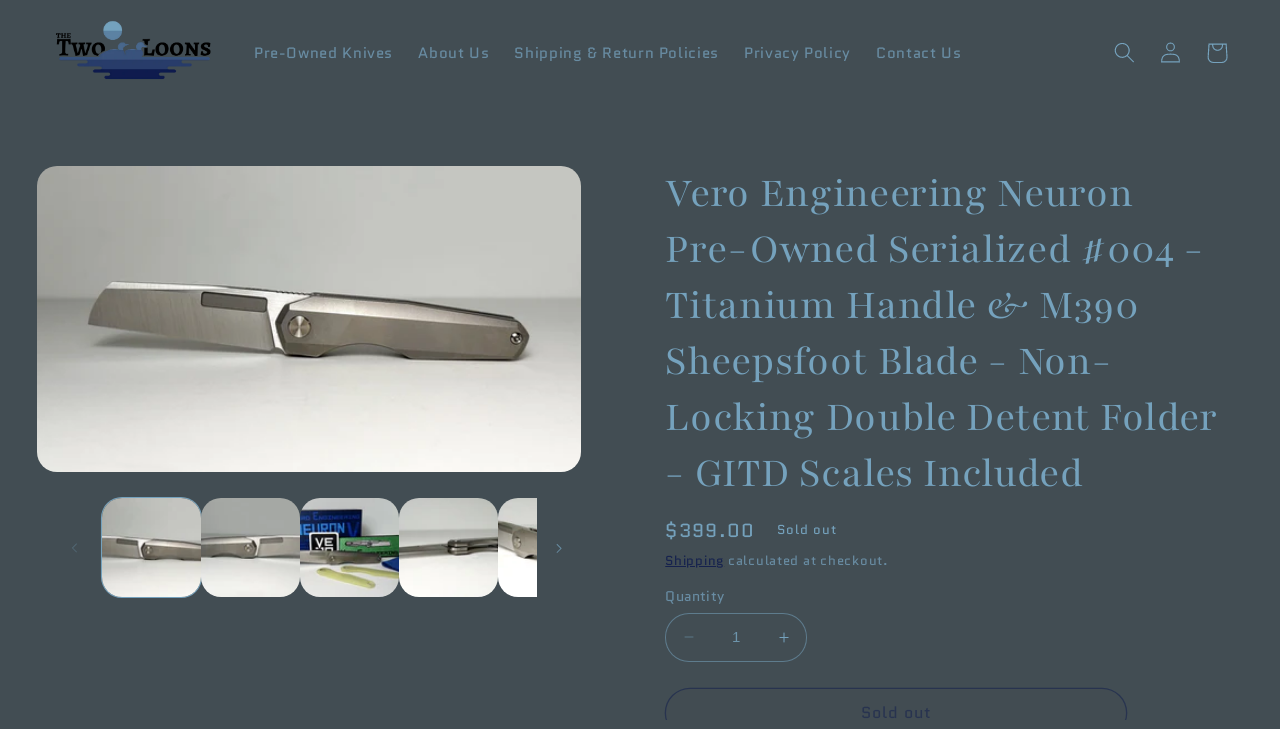

--- FILE ---
content_type: text/html; charset=utf-8
request_url: https://thetwoloons.com/products/vero-engineering-neuron
body_size: 30106
content:
<!doctype html>
<html class="no-js" lang="en">
  <head>
    <meta charset="utf-8">
    <meta http-equiv="X-UA-Compatible" content="IE=edge">
    <meta name="viewport" content="width=device-width,initial-scale=1">
    <meta name="theme-color" content="">
    <link rel="canonical" href="https://thetwoloons.com/products/vero-engineering-neuron">
    <link rel="preconnect" href="https://cdn.shopify.com" crossorigin><link rel="preconnect" href="https://fonts.shopifycdn.com" crossorigin><title>
      Vero Engineering Neuron Pre-Owned Titanium M390 Sheepsfoot Serial #004
 &ndash; The Two Loons LLC</title>

    
      <meta name="description" content="This full titanium Vero Engineering Neuron is pre-owned but in great shape. Serialized #004, this is a low numbered model with a stonewashed M390 sheepsfoot blade. These guys operate with a non-locking double-detent mechanism with a front/back flipper tab.">
    

    

<meta property="og:site_name" content="The Two Loons LLC">
<meta property="og:url" content="https://thetwoloons.com/products/vero-engineering-neuron">
<meta property="og:title" content="Vero Engineering Neuron Pre-Owned Titanium M390 Sheepsfoot Serial #004">
<meta property="og:type" content="product">
<meta property="og:description" content="This full titanium Vero Engineering Neuron is pre-owned but in great shape. Serialized #004, this is a low numbered model with a stonewashed M390 sheepsfoot blade. These guys operate with a non-locking double-detent mechanism with a front/back flipper tab."><meta property="og:image" content="http://thetwoloons.com/cdn/shop/files/fullfacex.jpg?v=1688315826">
  <meta property="og:image:secure_url" content="https://thetwoloons.com/cdn/shop/files/fullfacex.jpg?v=1688315826">
  <meta property="og:image:width" content="2343">
  <meta property="og:image:height" content="1318"><meta property="og:price:amount" content="399.00">
  <meta property="og:price:currency" content="USD"><meta name="twitter:card" content="summary_large_image">
<meta name="twitter:title" content="Vero Engineering Neuron Pre-Owned Titanium M390 Sheepsfoot Serial #004">
<meta name="twitter:description" content="This full titanium Vero Engineering Neuron is pre-owned but in great shape. Serialized #004, this is a low numbered model with a stonewashed M390 sheepsfoot blade. These guys operate with a non-locking double-detent mechanism with a front/back flipper tab.">


    <script src="//thetwoloons.com/cdn/shop/t/3/assets/constants.js?v=165488195745554878101678496568" defer="defer"></script>
    <script src="//thetwoloons.com/cdn/shop/t/3/assets/pubsub.js?v=2921868252632587581678496568" defer="defer"></script>
    <script src="//thetwoloons.com/cdn/shop/t/3/assets/global.js?v=85297797553816670871678496568" defer="defer"></script>
    <script>window.performance && window.performance.mark && window.performance.mark('shopify.content_for_header.start');</script><meta id="shopify-digital-wallet" name="shopify-digital-wallet" content="/73664201011/digital_wallets/dialog">
<link rel="alternate" type="application/json+oembed" href="https://thetwoloons.com/products/vero-engineering-neuron.oembed">
<script async="async" src="/checkouts/internal/preloads.js?locale=en-US"></script>
<script id="shopify-features" type="application/json">{"accessToken":"3692838f17e483fe3b4080450e401dc8","betas":["rich-media-storefront-analytics"],"domain":"thetwoloons.com","predictiveSearch":true,"shopId":73664201011,"locale":"en"}</script>
<script>var Shopify = Shopify || {};
Shopify.shop = "thetwoloonsllc.myshopify.com";
Shopify.locale = "en";
Shopify.currency = {"active":"USD","rate":"1.0"};
Shopify.country = "US";
Shopify.theme = {"name":"Refresh","id":145996349747,"schema_name":"Refresh","schema_version":"8.0.1","theme_store_id":1567,"role":"main"};
Shopify.theme.handle = "null";
Shopify.theme.style = {"id":null,"handle":null};
Shopify.cdnHost = "thetwoloons.com/cdn";
Shopify.routes = Shopify.routes || {};
Shopify.routes.root = "/";</script>
<script type="module">!function(o){(o.Shopify=o.Shopify||{}).modules=!0}(window);</script>
<script>!function(o){function n(){var o=[];function n(){o.push(Array.prototype.slice.apply(arguments))}return n.q=o,n}var t=o.Shopify=o.Shopify||{};t.loadFeatures=n(),t.autoloadFeatures=n()}(window);</script>
<script id="shop-js-analytics" type="application/json">{"pageType":"product"}</script>
<script defer="defer" async type="module" src="//thetwoloons.com/cdn/shopifycloud/shop-js/modules/v2/client.init-shop-cart-sync_BT-GjEfc.en.esm.js"></script>
<script defer="defer" async type="module" src="//thetwoloons.com/cdn/shopifycloud/shop-js/modules/v2/chunk.common_D58fp_Oc.esm.js"></script>
<script defer="defer" async type="module" src="//thetwoloons.com/cdn/shopifycloud/shop-js/modules/v2/chunk.modal_xMitdFEc.esm.js"></script>
<script type="module">
  await import("//thetwoloons.com/cdn/shopifycloud/shop-js/modules/v2/client.init-shop-cart-sync_BT-GjEfc.en.esm.js");
await import("//thetwoloons.com/cdn/shopifycloud/shop-js/modules/v2/chunk.common_D58fp_Oc.esm.js");
await import("//thetwoloons.com/cdn/shopifycloud/shop-js/modules/v2/chunk.modal_xMitdFEc.esm.js");

  window.Shopify.SignInWithShop?.initShopCartSync?.({"fedCMEnabled":true,"windoidEnabled":true});

</script>
<script id="__st">var __st={"a":73664201011,"offset":-18000,"reqid":"6da6f318-0715-43eb-ab6c-183e5eb6cf15-1769111394","pageurl":"thetwoloons.com\/products\/vero-engineering-neuron","u":"5354aa8430ff","p":"product","rtyp":"product","rid":8373469184307};</script>
<script>window.ShopifyPaypalV4VisibilityTracking = true;</script>
<script id="captcha-bootstrap">!function(){'use strict';const t='contact',e='account',n='new_comment',o=[[t,t],['blogs',n],['comments',n],[t,'customer']],c=[[e,'customer_login'],[e,'guest_login'],[e,'recover_customer_password'],[e,'create_customer']],r=t=>t.map((([t,e])=>`form[action*='/${t}']:not([data-nocaptcha='true']) input[name='form_type'][value='${e}']`)).join(','),a=t=>()=>t?[...document.querySelectorAll(t)].map((t=>t.form)):[];function s(){const t=[...o],e=r(t);return a(e)}const i='password',u='form_key',d=['recaptcha-v3-token','g-recaptcha-response','h-captcha-response',i],f=()=>{try{return window.sessionStorage}catch{return}},m='__shopify_v',_=t=>t.elements[u];function p(t,e,n=!1){try{const o=window.sessionStorage,c=JSON.parse(o.getItem(e)),{data:r}=function(t){const{data:e,action:n}=t;return t[m]||n?{data:e,action:n}:{data:t,action:n}}(c);for(const[e,n]of Object.entries(r))t.elements[e]&&(t.elements[e].value=n);n&&o.removeItem(e)}catch(o){console.error('form repopulation failed',{error:o})}}const l='form_type',E='cptcha';function T(t){t.dataset[E]=!0}const w=window,h=w.document,L='Shopify',v='ce_forms',y='captcha';let A=!1;((t,e)=>{const n=(g='f06e6c50-85a8-45c8-87d0-21a2b65856fe',I='https://cdn.shopify.com/shopifycloud/storefront-forms-hcaptcha/ce_storefront_forms_captcha_hcaptcha.v1.5.2.iife.js',D={infoText:'Protected by hCaptcha',privacyText:'Privacy',termsText:'Terms'},(t,e,n)=>{const o=w[L][v],c=o.bindForm;if(c)return c(t,g,e,D).then(n);var r;o.q.push([[t,g,e,D],n]),r=I,A||(h.body.append(Object.assign(h.createElement('script'),{id:'captcha-provider',async:!0,src:r})),A=!0)});var g,I,D;w[L]=w[L]||{},w[L][v]=w[L][v]||{},w[L][v].q=[],w[L][y]=w[L][y]||{},w[L][y].protect=function(t,e){n(t,void 0,e),T(t)},Object.freeze(w[L][y]),function(t,e,n,w,h,L){const[v,y,A,g]=function(t,e,n){const i=e?o:[],u=t?c:[],d=[...i,...u],f=r(d),m=r(i),_=r(d.filter((([t,e])=>n.includes(e))));return[a(f),a(m),a(_),s()]}(w,h,L),I=t=>{const e=t.target;return e instanceof HTMLFormElement?e:e&&e.form},D=t=>v().includes(t);t.addEventListener('submit',(t=>{const e=I(t);if(!e)return;const n=D(e)&&!e.dataset.hcaptchaBound&&!e.dataset.recaptchaBound,o=_(e),c=g().includes(e)&&(!o||!o.value);(n||c)&&t.preventDefault(),c&&!n&&(function(t){try{if(!f())return;!function(t){const e=f();if(!e)return;const n=_(t);if(!n)return;const o=n.value;o&&e.removeItem(o)}(t);const e=Array.from(Array(32),(()=>Math.random().toString(36)[2])).join('');!function(t,e){_(t)||t.append(Object.assign(document.createElement('input'),{type:'hidden',name:u})),t.elements[u].value=e}(t,e),function(t,e){const n=f();if(!n)return;const o=[...t.querySelectorAll(`input[type='${i}']`)].map((({name:t})=>t)),c=[...d,...o],r={};for(const[a,s]of new FormData(t).entries())c.includes(a)||(r[a]=s);n.setItem(e,JSON.stringify({[m]:1,action:t.action,data:r}))}(t,e)}catch(e){console.error('failed to persist form',e)}}(e),e.submit())}));const S=(t,e)=>{t&&!t.dataset[E]&&(n(t,e.some((e=>e===t))),T(t))};for(const o of['focusin','change'])t.addEventListener(o,(t=>{const e=I(t);D(e)&&S(e,y())}));const B=e.get('form_key'),M=e.get(l),P=B&&M;t.addEventListener('DOMContentLoaded',(()=>{const t=y();if(P)for(const e of t)e.elements[l].value===M&&p(e,B);[...new Set([...A(),...v().filter((t=>'true'===t.dataset.shopifyCaptcha))])].forEach((e=>S(e,t)))}))}(h,new URLSearchParams(w.location.search),n,t,e,['guest_login'])})(!0,!0)}();</script>
<script integrity="sha256-4kQ18oKyAcykRKYeNunJcIwy7WH5gtpwJnB7kiuLZ1E=" data-source-attribution="shopify.loadfeatures" defer="defer" src="//thetwoloons.com/cdn/shopifycloud/storefront/assets/storefront/load_feature-a0a9edcb.js" crossorigin="anonymous"></script>
<script data-source-attribution="shopify.dynamic_checkout.dynamic.init">var Shopify=Shopify||{};Shopify.PaymentButton=Shopify.PaymentButton||{isStorefrontPortableWallets:!0,init:function(){window.Shopify.PaymentButton.init=function(){};var t=document.createElement("script");t.src="https://thetwoloons.com/cdn/shopifycloud/portable-wallets/latest/portable-wallets.en.js",t.type="module",document.head.appendChild(t)}};
</script>
<script data-source-attribution="shopify.dynamic_checkout.buyer_consent">
  function portableWalletsHideBuyerConsent(e){var t=document.getElementById("shopify-buyer-consent"),n=document.getElementById("shopify-subscription-policy-button");t&&n&&(t.classList.add("hidden"),t.setAttribute("aria-hidden","true"),n.removeEventListener("click",e))}function portableWalletsShowBuyerConsent(e){var t=document.getElementById("shopify-buyer-consent"),n=document.getElementById("shopify-subscription-policy-button");t&&n&&(t.classList.remove("hidden"),t.removeAttribute("aria-hidden"),n.addEventListener("click",e))}window.Shopify?.PaymentButton&&(window.Shopify.PaymentButton.hideBuyerConsent=portableWalletsHideBuyerConsent,window.Shopify.PaymentButton.showBuyerConsent=portableWalletsShowBuyerConsent);
</script>
<script>
  function portableWalletsCleanup(e){e&&e.src&&console.error("Failed to load portable wallets script "+e.src);var t=document.querySelectorAll("shopify-accelerated-checkout .shopify-payment-button__skeleton, shopify-accelerated-checkout-cart .wallet-cart-button__skeleton"),e=document.getElementById("shopify-buyer-consent");for(let e=0;e<t.length;e++)t[e].remove();e&&e.remove()}function portableWalletsNotLoadedAsModule(e){e instanceof ErrorEvent&&"string"==typeof e.message&&e.message.includes("import.meta")&&"string"==typeof e.filename&&e.filename.includes("portable-wallets")&&(window.removeEventListener("error",portableWalletsNotLoadedAsModule),window.Shopify.PaymentButton.failedToLoad=e,"loading"===document.readyState?document.addEventListener("DOMContentLoaded",window.Shopify.PaymentButton.init):window.Shopify.PaymentButton.init())}window.addEventListener("error",portableWalletsNotLoadedAsModule);
</script>

<script type="module" src="https://thetwoloons.com/cdn/shopifycloud/portable-wallets/latest/portable-wallets.en.js" onError="portableWalletsCleanup(this)" crossorigin="anonymous"></script>
<script nomodule>
  document.addEventListener("DOMContentLoaded", portableWalletsCleanup);
</script>

<link id="shopify-accelerated-checkout-styles" rel="stylesheet" media="screen" href="https://thetwoloons.com/cdn/shopifycloud/portable-wallets/latest/accelerated-checkout-backwards-compat.css" crossorigin="anonymous">
<style id="shopify-accelerated-checkout-cart">
        #shopify-buyer-consent {
  margin-top: 1em;
  display: inline-block;
  width: 100%;
}

#shopify-buyer-consent.hidden {
  display: none;
}

#shopify-subscription-policy-button {
  background: none;
  border: none;
  padding: 0;
  text-decoration: underline;
  font-size: inherit;
  cursor: pointer;
}

#shopify-subscription-policy-button::before {
  box-shadow: none;
}

      </style>
<script id="sections-script" data-sections="header,footer" defer="defer" src="//thetwoloons.com/cdn/shop/t/3/compiled_assets/scripts.js?v=122"></script>
<script>window.performance && window.performance.mark && window.performance.mark('shopify.content_for_header.end');</script>


    <style data-shopify>
      @font-face {
  font-family: Quantico;
  font-weight: 400;
  font-style: normal;
  font-display: swap;
  src: url("//thetwoloons.com/cdn/fonts/quantico/quantico_n4.6e63eba878761e30c5ffb43a6ee8ab35145a10ed.woff2") format("woff2"),
       url("//thetwoloons.com/cdn/fonts/quantico/quantico_n4.18f9145bdfea61e6ca380f89dbf77ed98e14f33a.woff") format("woff");
}

      @font-face {
  font-family: Quantico;
  font-weight: 700;
  font-style: normal;
  font-display: swap;
  src: url("//thetwoloons.com/cdn/fonts/quantico/quantico_n7.3d54f237228b0bc45791c12073666ec60d721a65.woff2") format("woff2"),
       url("//thetwoloons.com/cdn/fonts/quantico/quantico_n7.4f5f9312f1ed33107057922012647741a88bf8d9.woff") format("woff");
}

      @font-face {
  font-family: Quantico;
  font-weight: 400;
  font-style: italic;
  font-display: swap;
  src: url("//thetwoloons.com/cdn/fonts/quantico/quantico_i4.9999813cd9117a070aa986273b20e58909fa5556.woff2") format("woff2"),
       url("//thetwoloons.com/cdn/fonts/quantico/quantico_i4.2227ffda153f29b47feaad911dc24627bf44dd0f.woff") format("woff");
}

      @font-face {
  font-family: Quantico;
  font-weight: 700;
  font-style: italic;
  font-display: swap;
  src: url("//thetwoloons.com/cdn/fonts/quantico/quantico_i7.28ba18d73de33dcde7f45ee73fdbb0db45a2fb1a.woff2") format("woff2"),
       url("//thetwoloons.com/cdn/fonts/quantico/quantico_i7.6e8f701efa65f9eb522ae669d2d8592231b15ac8.woff") format("woff");
}

      @font-face {
  font-family: Playfair;
  font-weight: 400;
  font-style: normal;
  font-display: swap;
  src: url("//thetwoloons.com/cdn/fonts/playfair/playfair_n4.13d3b411a6dc3a2e96e8bdc666266166a065c857.woff2") format("woff2"),
       url("//thetwoloons.com/cdn/fonts/playfair/playfair_n4.eccd5edeb74430cf755be464a2af96a922b8b9e0.woff") format("woff");
}


      :root {
        --font-body-family: Quantico, sans-serif;
        --font-body-style: normal;
        --font-body-weight: 400;
        --font-body-weight-bold: 700;

        --font-heading-family: Playfair, serif;
        --font-heading-style: normal;
        --font-heading-weight: 400;

        --font-body-scale: 1.05;
        --font-heading-scale: 1.0476190476190477;

        --color-base-text: 117, 162, 189;
        --color-shadow: 117, 162, 189;
        --color-base-background-1: 66, 77, 83;
        --color-base-background-2: 84, 31, 31;
        --color-base-solid-button-labels: 59, 14, 14;
        --color-base-outline-button-labels: 14, 27, 77;
        --color-base-accent-1: 117, 162, 189;
        --color-base-accent-2: 14, 27, 77;
        --payment-terms-background-color: #424d53;

        --gradient-base-background-1: #424d53;
        --gradient-base-background-2: #541f1f;
        --gradient-base-accent-1: #75a2bd;
        --gradient-base-accent-2: #0e1b4d;

        --media-padding: px;
        --media-border-opacity: 0.1;
        --media-border-width: 0px;
        --media-radius: 20px;
        --media-shadow-opacity: 0.0;
        --media-shadow-horizontal-offset: 0px;
        --media-shadow-vertical-offset: 4px;
        --media-shadow-blur-radius: 5px;
        --media-shadow-visible: 0;

        --page-width: 150rem;
        --page-width-margin: 0rem;

        --product-card-image-padding: 0.2rem;
        --product-card-corner-radius: 1.6rem;
        --product-card-text-alignment: center;
        --product-card-border-width: 0.3rem;
        --product-card-border-opacity: 1.0;
        --product-card-shadow-opacity: 0.0;
        --product-card-shadow-visible: 0;
        --product-card-shadow-horizontal-offset: 0.6rem;
        --product-card-shadow-vertical-offset: 0.4rem;
        --product-card-shadow-blur-radius: 0.5rem;

        --collection-card-image-padding: 1.6rem;
        --collection-card-corner-radius: 1.8rem;
        --collection-card-text-alignment: left;
        --collection-card-border-width: 0.1rem;
        --collection-card-border-opacity: 1.0;
        --collection-card-shadow-opacity: 0.0;
        --collection-card-shadow-visible: 0;
        --collection-card-shadow-horizontal-offset: 0.0rem;
        --collection-card-shadow-vertical-offset: 0.4rem;
        --collection-card-shadow-blur-radius: 0.5rem;

        --blog-card-image-padding: 1.6rem;
        --blog-card-corner-radius: 1.8rem;
        --blog-card-text-alignment: left;
        --blog-card-border-width: 0.1rem;
        --blog-card-border-opacity: 1.0;
        --blog-card-shadow-opacity: 0.0;
        --blog-card-shadow-visible: 0;
        --blog-card-shadow-horizontal-offset: 0.0rem;
        --blog-card-shadow-vertical-offset: 0.4rem;
        --blog-card-shadow-blur-radius: 0.5rem;

        --badge-corner-radius: 0.0rem;

        --popup-border-width: 1px;
        --popup-border-opacity: 0.1;
        --popup-corner-radius: 18px;
        --popup-shadow-opacity: 0.0;
        --popup-shadow-horizontal-offset: 0px;
        --popup-shadow-vertical-offset: 4px;
        --popup-shadow-blur-radius: 5px;

        --drawer-border-width: 0px;
        --drawer-border-opacity: 0.1;
        --drawer-shadow-opacity: 0.0;
        --drawer-shadow-horizontal-offset: 0px;
        --drawer-shadow-vertical-offset: 4px;
        --drawer-shadow-blur-radius: 5px;

        --spacing-sections-desktop: 0px;
        --spacing-sections-mobile: 0px;

        --grid-desktop-vertical-spacing: 32px;
        --grid-desktop-horizontal-spacing: 32px;
        --grid-mobile-vertical-spacing: 16px;
        --grid-mobile-horizontal-spacing: 16px;

        --text-boxes-border-opacity: 0.1;
        --text-boxes-border-width: 0px;
        --text-boxes-radius: 20px;
        --text-boxes-shadow-opacity: 0.0;
        --text-boxes-shadow-visible: 0;
        --text-boxes-shadow-horizontal-offset: 0px;
        --text-boxes-shadow-vertical-offset: 4px;
        --text-boxes-shadow-blur-radius: 5px;

        --buttons-radius: 40px;
        --buttons-radius-outset: 41px;
        --buttons-border-width: 1px;
        --buttons-border-opacity: 1.0;
        --buttons-shadow-opacity: 0.0;
        --buttons-shadow-visible: 0;
        --buttons-shadow-horizontal-offset: 0px;
        --buttons-shadow-vertical-offset: 4px;
        --buttons-shadow-blur-radius: 5px;
        --buttons-border-offset: 0.3px;

        --inputs-radius: 26px;
        --inputs-border-width: 1px;
        --inputs-border-opacity: 0.55;
        --inputs-shadow-opacity: 0.0;
        --inputs-shadow-horizontal-offset: 0px;
        --inputs-margin-offset: 0px;
        --inputs-shadow-vertical-offset: 4px;
        --inputs-shadow-blur-radius: 5px;
        --inputs-radius-outset: 27px;

        --variant-pills-radius: 40px;
        --variant-pills-border-width: 1px;
        --variant-pills-border-opacity: 0.55;
        --variant-pills-shadow-opacity: 0.0;
        --variant-pills-shadow-horizontal-offset: 0px;
        --variant-pills-shadow-vertical-offset: 4px;
        --variant-pills-shadow-blur-radius: 5px;
      }

      *,
      *::before,
      *::after {
        box-sizing: inherit;
      }

      html {
        box-sizing: border-box;
        font-size: calc(var(--font-body-scale) * 62.5%);
        height: 100%;
      }

      body {
        display: grid;
        grid-template-rows: auto auto 1fr auto;
        grid-template-columns: 100%;
        min-height: 100%;
        margin: 0;
        font-size: 1.5rem;
        letter-spacing: 0.06rem;
        line-height: calc(1 + 0.8 / var(--font-body-scale));
        font-family: var(--font-body-family);
        font-style: var(--font-body-style);
        font-weight: var(--font-body-weight);
      }

      @media screen and (min-width: 750px) {
        body {
          font-size: 1.6rem;
        }
      }
    </style>

    <link href="//thetwoloons.com/cdn/shop/t/3/assets/base.css?v=831047894957930821678496567" rel="stylesheet" type="text/css" media="all" />
<link rel="preload" as="font" href="//thetwoloons.com/cdn/fonts/quantico/quantico_n4.6e63eba878761e30c5ffb43a6ee8ab35145a10ed.woff2" type="font/woff2" crossorigin><link rel="preload" as="font" href="//thetwoloons.com/cdn/fonts/playfair/playfair_n4.13d3b411a6dc3a2e96e8bdc666266166a065c857.woff2" type="font/woff2" crossorigin><link rel="stylesheet" href="//thetwoloons.com/cdn/shop/t/3/assets/component-predictive-search.css?v=85913294783299393391678496568" media="print" onload="this.media='all'"><script>document.documentElement.className = document.documentElement.className.replace('no-js', 'js');
    if (Shopify.designMode) {
      document.documentElement.classList.add('shopify-design-mode');
    }
    </script>
  <link href="https://monorail-edge.shopifysvc.com" rel="dns-prefetch">
<script>(function(){if ("sendBeacon" in navigator && "performance" in window) {try {var session_token_from_headers = performance.getEntriesByType('navigation')[0].serverTiming.find(x => x.name == '_s').description;} catch {var session_token_from_headers = undefined;}var session_cookie_matches = document.cookie.match(/_shopify_s=([^;]*)/);var session_token_from_cookie = session_cookie_matches && session_cookie_matches.length === 2 ? session_cookie_matches[1] : "";var session_token = session_token_from_headers || session_token_from_cookie || "";function handle_abandonment_event(e) {var entries = performance.getEntries().filter(function(entry) {return /monorail-edge.shopifysvc.com/.test(entry.name);});if (!window.abandonment_tracked && entries.length === 0) {window.abandonment_tracked = true;var currentMs = Date.now();var navigation_start = performance.timing.navigationStart;var payload = {shop_id: 73664201011,url: window.location.href,navigation_start,duration: currentMs - navigation_start,session_token,page_type: "product"};window.navigator.sendBeacon("https://monorail-edge.shopifysvc.com/v1/produce", JSON.stringify({schema_id: "online_store_buyer_site_abandonment/1.1",payload: payload,metadata: {event_created_at_ms: currentMs,event_sent_at_ms: currentMs}}));}}window.addEventListener('pagehide', handle_abandonment_event);}}());</script>
<script id="web-pixels-manager-setup">(function e(e,d,r,n,o){if(void 0===o&&(o={}),!Boolean(null===(a=null===(i=window.Shopify)||void 0===i?void 0:i.analytics)||void 0===a?void 0:a.replayQueue)){var i,a;window.Shopify=window.Shopify||{};var t=window.Shopify;t.analytics=t.analytics||{};var s=t.analytics;s.replayQueue=[],s.publish=function(e,d,r){return s.replayQueue.push([e,d,r]),!0};try{self.performance.mark("wpm:start")}catch(e){}var l=function(){var e={modern:/Edge?\/(1{2}[4-9]|1[2-9]\d|[2-9]\d{2}|\d{4,})\.\d+(\.\d+|)|Firefox\/(1{2}[4-9]|1[2-9]\d|[2-9]\d{2}|\d{4,})\.\d+(\.\d+|)|Chrom(ium|e)\/(9{2}|\d{3,})\.\d+(\.\d+|)|(Maci|X1{2}).+ Version\/(15\.\d+|(1[6-9]|[2-9]\d|\d{3,})\.\d+)([,.]\d+|)( \(\w+\)|)( Mobile\/\w+|) Safari\/|Chrome.+OPR\/(9{2}|\d{3,})\.\d+\.\d+|(CPU[ +]OS|iPhone[ +]OS|CPU[ +]iPhone|CPU IPhone OS|CPU iPad OS)[ +]+(15[._]\d+|(1[6-9]|[2-9]\d|\d{3,})[._]\d+)([._]\d+|)|Android:?[ /-](13[3-9]|1[4-9]\d|[2-9]\d{2}|\d{4,})(\.\d+|)(\.\d+|)|Android.+Firefox\/(13[5-9]|1[4-9]\d|[2-9]\d{2}|\d{4,})\.\d+(\.\d+|)|Android.+Chrom(ium|e)\/(13[3-9]|1[4-9]\d|[2-9]\d{2}|\d{4,})\.\d+(\.\d+|)|SamsungBrowser\/([2-9]\d|\d{3,})\.\d+/,legacy:/Edge?\/(1[6-9]|[2-9]\d|\d{3,})\.\d+(\.\d+|)|Firefox\/(5[4-9]|[6-9]\d|\d{3,})\.\d+(\.\d+|)|Chrom(ium|e)\/(5[1-9]|[6-9]\d|\d{3,})\.\d+(\.\d+|)([\d.]+$|.*Safari\/(?![\d.]+ Edge\/[\d.]+$))|(Maci|X1{2}).+ Version\/(10\.\d+|(1[1-9]|[2-9]\d|\d{3,})\.\d+)([,.]\d+|)( \(\w+\)|)( Mobile\/\w+|) Safari\/|Chrome.+OPR\/(3[89]|[4-9]\d|\d{3,})\.\d+\.\d+|(CPU[ +]OS|iPhone[ +]OS|CPU[ +]iPhone|CPU IPhone OS|CPU iPad OS)[ +]+(10[._]\d+|(1[1-9]|[2-9]\d|\d{3,})[._]\d+)([._]\d+|)|Android:?[ /-](13[3-9]|1[4-9]\d|[2-9]\d{2}|\d{4,})(\.\d+|)(\.\d+|)|Mobile Safari.+OPR\/([89]\d|\d{3,})\.\d+\.\d+|Android.+Firefox\/(13[5-9]|1[4-9]\d|[2-9]\d{2}|\d{4,})\.\d+(\.\d+|)|Android.+Chrom(ium|e)\/(13[3-9]|1[4-9]\d|[2-9]\d{2}|\d{4,})\.\d+(\.\d+|)|Android.+(UC? ?Browser|UCWEB|U3)[ /]?(15\.([5-9]|\d{2,})|(1[6-9]|[2-9]\d|\d{3,})\.\d+)\.\d+|SamsungBrowser\/(5\.\d+|([6-9]|\d{2,})\.\d+)|Android.+MQ{2}Browser\/(14(\.(9|\d{2,})|)|(1[5-9]|[2-9]\d|\d{3,})(\.\d+|))(\.\d+|)|K[Aa][Ii]OS\/(3\.\d+|([4-9]|\d{2,})\.\d+)(\.\d+|)/},d=e.modern,r=e.legacy,n=navigator.userAgent;return n.match(d)?"modern":n.match(r)?"legacy":"unknown"}(),u="modern"===l?"modern":"legacy",c=(null!=n?n:{modern:"",legacy:""})[u],f=function(e){return[e.baseUrl,"/wpm","/b",e.hashVersion,"modern"===e.buildTarget?"m":"l",".js"].join("")}({baseUrl:d,hashVersion:r,buildTarget:u}),m=function(e){var d=e.version,r=e.bundleTarget,n=e.surface,o=e.pageUrl,i=e.monorailEndpoint;return{emit:function(e){var a=e.status,t=e.errorMsg,s=(new Date).getTime(),l=JSON.stringify({metadata:{event_sent_at_ms:s},events:[{schema_id:"web_pixels_manager_load/3.1",payload:{version:d,bundle_target:r,page_url:o,status:a,surface:n,error_msg:t},metadata:{event_created_at_ms:s}}]});if(!i)return console&&console.warn&&console.warn("[Web Pixels Manager] No Monorail endpoint provided, skipping logging."),!1;try{return self.navigator.sendBeacon.bind(self.navigator)(i,l)}catch(e){}var u=new XMLHttpRequest;try{return u.open("POST",i,!0),u.setRequestHeader("Content-Type","text/plain"),u.send(l),!0}catch(e){return console&&console.warn&&console.warn("[Web Pixels Manager] Got an unhandled error while logging to Monorail."),!1}}}}({version:r,bundleTarget:l,surface:e.surface,pageUrl:self.location.href,monorailEndpoint:e.monorailEndpoint});try{o.browserTarget=l,function(e){var d=e.src,r=e.async,n=void 0===r||r,o=e.onload,i=e.onerror,a=e.sri,t=e.scriptDataAttributes,s=void 0===t?{}:t,l=document.createElement("script"),u=document.querySelector("head"),c=document.querySelector("body");if(l.async=n,l.src=d,a&&(l.integrity=a,l.crossOrigin="anonymous"),s)for(var f in s)if(Object.prototype.hasOwnProperty.call(s,f))try{l.dataset[f]=s[f]}catch(e){}if(o&&l.addEventListener("load",o),i&&l.addEventListener("error",i),u)u.appendChild(l);else{if(!c)throw new Error("Did not find a head or body element to append the script");c.appendChild(l)}}({src:f,async:!0,onload:function(){if(!function(){var e,d;return Boolean(null===(d=null===(e=window.Shopify)||void 0===e?void 0:e.analytics)||void 0===d?void 0:d.initialized)}()){var d=window.webPixelsManager.init(e)||void 0;if(d){var r=window.Shopify.analytics;r.replayQueue.forEach((function(e){var r=e[0],n=e[1],o=e[2];d.publishCustomEvent(r,n,o)})),r.replayQueue=[],r.publish=d.publishCustomEvent,r.visitor=d.visitor,r.initialized=!0}}},onerror:function(){return m.emit({status:"failed",errorMsg:"".concat(f," has failed to load")})},sri:function(e){var d=/^sha384-[A-Za-z0-9+/=]+$/;return"string"==typeof e&&d.test(e)}(c)?c:"",scriptDataAttributes:o}),m.emit({status:"loading"})}catch(e){m.emit({status:"failed",errorMsg:(null==e?void 0:e.message)||"Unknown error"})}}})({shopId: 73664201011,storefrontBaseUrl: "https://thetwoloons.com",extensionsBaseUrl: "https://extensions.shopifycdn.com/cdn/shopifycloud/web-pixels-manager",monorailEndpoint: "https://monorail-edge.shopifysvc.com/unstable/produce_batch",surface: "storefront-renderer",enabledBetaFlags: ["2dca8a86"],webPixelsConfigList: [{"id":"shopify-app-pixel","configuration":"{}","eventPayloadVersion":"v1","runtimeContext":"STRICT","scriptVersion":"0450","apiClientId":"shopify-pixel","type":"APP","privacyPurposes":["ANALYTICS","MARKETING"]},{"id":"shopify-custom-pixel","eventPayloadVersion":"v1","runtimeContext":"LAX","scriptVersion":"0450","apiClientId":"shopify-pixel","type":"CUSTOM","privacyPurposes":["ANALYTICS","MARKETING"]}],isMerchantRequest: false,initData: {"shop":{"name":"The Two Loons LLC","paymentSettings":{"currencyCode":"USD"},"myshopifyDomain":"thetwoloonsllc.myshopify.com","countryCode":"US","storefrontUrl":"https:\/\/thetwoloons.com"},"customer":null,"cart":null,"checkout":null,"productVariants":[{"price":{"amount":399.0,"currencyCode":"USD"},"product":{"title":"Vero Engineering Neuron Pre-Owned Serialized #004 - Titanium Handle \u0026 M390 Sheepsfoot Blade - Non-Locking Double Detent Folder - GITD Scales Included","vendor":"The Two Loons LLC","id":"8373469184307","untranslatedTitle":"Vero Engineering Neuron Pre-Owned Serialized #004 - Titanium Handle \u0026 M390 Sheepsfoot Blade - Non-Locking Double Detent Folder - GITD Scales Included","url":"\/products\/vero-engineering-neuron","type":"Manual Folding Pocket Knife"},"id":"45493518008627","image":{"src":"\/\/thetwoloons.com\/cdn\/shop\/files\/fullfacex.jpg?v=1688315826"},"sku":"VERONEURON","title":"Default Title","untranslatedTitle":"Default Title"}],"purchasingCompany":null},},"https://thetwoloons.com/cdn","fcfee988w5aeb613cpc8e4bc33m6693e112",{"modern":"","legacy":""},{"shopId":"73664201011","storefrontBaseUrl":"https:\/\/thetwoloons.com","extensionBaseUrl":"https:\/\/extensions.shopifycdn.com\/cdn\/shopifycloud\/web-pixels-manager","surface":"storefront-renderer","enabledBetaFlags":"[\"2dca8a86\"]","isMerchantRequest":"false","hashVersion":"fcfee988w5aeb613cpc8e4bc33m6693e112","publish":"custom","events":"[[\"page_viewed\",{}],[\"product_viewed\",{\"productVariant\":{\"price\":{\"amount\":399.0,\"currencyCode\":\"USD\"},\"product\":{\"title\":\"Vero Engineering Neuron Pre-Owned Serialized #004 - Titanium Handle \u0026 M390 Sheepsfoot Blade - Non-Locking Double Detent Folder - GITD Scales Included\",\"vendor\":\"The Two Loons LLC\",\"id\":\"8373469184307\",\"untranslatedTitle\":\"Vero Engineering Neuron Pre-Owned Serialized #004 - Titanium Handle \u0026 M390 Sheepsfoot Blade - Non-Locking Double Detent Folder - GITD Scales Included\",\"url\":\"\/products\/vero-engineering-neuron\",\"type\":\"Manual Folding Pocket Knife\"},\"id\":\"45493518008627\",\"image\":{\"src\":\"\/\/thetwoloons.com\/cdn\/shop\/files\/fullfacex.jpg?v=1688315826\"},\"sku\":\"VERONEURON\",\"title\":\"Default Title\",\"untranslatedTitle\":\"Default Title\"}}]]"});</script><script>
  window.ShopifyAnalytics = window.ShopifyAnalytics || {};
  window.ShopifyAnalytics.meta = window.ShopifyAnalytics.meta || {};
  window.ShopifyAnalytics.meta.currency = 'USD';
  var meta = {"product":{"id":8373469184307,"gid":"gid:\/\/shopify\/Product\/8373469184307","vendor":"The Two Loons LLC","type":"Manual Folding Pocket Knife","handle":"vero-engineering-neuron","variants":[{"id":45493518008627,"price":39900,"name":"Vero Engineering Neuron Pre-Owned Serialized #004 - Titanium Handle \u0026 M390 Sheepsfoot Blade - Non-Locking Double Detent Folder - GITD Scales Included","public_title":null,"sku":"VERONEURON"}],"remote":false},"page":{"pageType":"product","resourceType":"product","resourceId":8373469184307,"requestId":"6da6f318-0715-43eb-ab6c-183e5eb6cf15-1769111394"}};
  for (var attr in meta) {
    window.ShopifyAnalytics.meta[attr] = meta[attr];
  }
</script>
<script class="analytics">
  (function () {
    var customDocumentWrite = function(content) {
      var jquery = null;

      if (window.jQuery) {
        jquery = window.jQuery;
      } else if (window.Checkout && window.Checkout.$) {
        jquery = window.Checkout.$;
      }

      if (jquery) {
        jquery('body').append(content);
      }
    };

    var hasLoggedConversion = function(token) {
      if (token) {
        return document.cookie.indexOf('loggedConversion=' + token) !== -1;
      }
      return false;
    }

    var setCookieIfConversion = function(token) {
      if (token) {
        var twoMonthsFromNow = new Date(Date.now());
        twoMonthsFromNow.setMonth(twoMonthsFromNow.getMonth() + 2);

        document.cookie = 'loggedConversion=' + token + '; expires=' + twoMonthsFromNow;
      }
    }

    var trekkie = window.ShopifyAnalytics.lib = window.trekkie = window.trekkie || [];
    if (trekkie.integrations) {
      return;
    }
    trekkie.methods = [
      'identify',
      'page',
      'ready',
      'track',
      'trackForm',
      'trackLink'
    ];
    trekkie.factory = function(method) {
      return function() {
        var args = Array.prototype.slice.call(arguments);
        args.unshift(method);
        trekkie.push(args);
        return trekkie;
      };
    };
    for (var i = 0; i < trekkie.methods.length; i++) {
      var key = trekkie.methods[i];
      trekkie[key] = trekkie.factory(key);
    }
    trekkie.load = function(config) {
      trekkie.config = config || {};
      trekkie.config.initialDocumentCookie = document.cookie;
      var first = document.getElementsByTagName('script')[0];
      var script = document.createElement('script');
      script.type = 'text/javascript';
      script.onerror = function(e) {
        var scriptFallback = document.createElement('script');
        scriptFallback.type = 'text/javascript';
        scriptFallback.onerror = function(error) {
                var Monorail = {
      produce: function produce(monorailDomain, schemaId, payload) {
        var currentMs = new Date().getTime();
        var event = {
          schema_id: schemaId,
          payload: payload,
          metadata: {
            event_created_at_ms: currentMs,
            event_sent_at_ms: currentMs
          }
        };
        return Monorail.sendRequest("https://" + monorailDomain + "/v1/produce", JSON.stringify(event));
      },
      sendRequest: function sendRequest(endpointUrl, payload) {
        // Try the sendBeacon API
        if (window && window.navigator && typeof window.navigator.sendBeacon === 'function' && typeof window.Blob === 'function' && !Monorail.isIos12()) {
          var blobData = new window.Blob([payload], {
            type: 'text/plain'
          });

          if (window.navigator.sendBeacon(endpointUrl, blobData)) {
            return true;
          } // sendBeacon was not successful

        } // XHR beacon

        var xhr = new XMLHttpRequest();

        try {
          xhr.open('POST', endpointUrl);
          xhr.setRequestHeader('Content-Type', 'text/plain');
          xhr.send(payload);
        } catch (e) {
          console.log(e);
        }

        return false;
      },
      isIos12: function isIos12() {
        return window.navigator.userAgent.lastIndexOf('iPhone; CPU iPhone OS 12_') !== -1 || window.navigator.userAgent.lastIndexOf('iPad; CPU OS 12_') !== -1;
      }
    };
    Monorail.produce('monorail-edge.shopifysvc.com',
      'trekkie_storefront_load_errors/1.1',
      {shop_id: 73664201011,
      theme_id: 145996349747,
      app_name: "storefront",
      context_url: window.location.href,
      source_url: "//thetwoloons.com/cdn/s/trekkie.storefront.46a754ac07d08c656eb845cfbf513dd9a18d4ced.min.js"});

        };
        scriptFallback.async = true;
        scriptFallback.src = '//thetwoloons.com/cdn/s/trekkie.storefront.46a754ac07d08c656eb845cfbf513dd9a18d4ced.min.js';
        first.parentNode.insertBefore(scriptFallback, first);
      };
      script.async = true;
      script.src = '//thetwoloons.com/cdn/s/trekkie.storefront.46a754ac07d08c656eb845cfbf513dd9a18d4ced.min.js';
      first.parentNode.insertBefore(script, first);
    };
    trekkie.load(
      {"Trekkie":{"appName":"storefront","development":false,"defaultAttributes":{"shopId":73664201011,"isMerchantRequest":null,"themeId":145996349747,"themeCityHash":"3169233322064375618","contentLanguage":"en","currency":"USD","eventMetadataId":"7759ca81-34d1-490d-974d-862cc72596bf"},"isServerSideCookieWritingEnabled":true,"monorailRegion":"shop_domain","enabledBetaFlags":["65f19447"]},"Session Attribution":{},"S2S":{"facebookCapiEnabled":false,"source":"trekkie-storefront-renderer","apiClientId":580111}}
    );

    var loaded = false;
    trekkie.ready(function() {
      if (loaded) return;
      loaded = true;

      window.ShopifyAnalytics.lib = window.trekkie;

      var originalDocumentWrite = document.write;
      document.write = customDocumentWrite;
      try { window.ShopifyAnalytics.merchantGoogleAnalytics.call(this); } catch(error) {};
      document.write = originalDocumentWrite;

      window.ShopifyAnalytics.lib.page(null,{"pageType":"product","resourceType":"product","resourceId":8373469184307,"requestId":"6da6f318-0715-43eb-ab6c-183e5eb6cf15-1769111394","shopifyEmitted":true});

      var match = window.location.pathname.match(/checkouts\/(.+)\/(thank_you|post_purchase)/)
      var token = match? match[1]: undefined;
      if (!hasLoggedConversion(token)) {
        setCookieIfConversion(token);
        window.ShopifyAnalytics.lib.track("Viewed Product",{"currency":"USD","variantId":45493518008627,"productId":8373469184307,"productGid":"gid:\/\/shopify\/Product\/8373469184307","name":"Vero Engineering Neuron Pre-Owned Serialized #004 - Titanium Handle \u0026 M390 Sheepsfoot Blade - Non-Locking Double Detent Folder - GITD Scales Included","price":"399.00","sku":"VERONEURON","brand":"The Two Loons LLC","variant":null,"category":"Manual Folding Pocket Knife","nonInteraction":true,"remote":false},undefined,undefined,{"shopifyEmitted":true});
      window.ShopifyAnalytics.lib.track("monorail:\/\/trekkie_storefront_viewed_product\/1.1",{"currency":"USD","variantId":45493518008627,"productId":8373469184307,"productGid":"gid:\/\/shopify\/Product\/8373469184307","name":"Vero Engineering Neuron Pre-Owned Serialized #004 - Titanium Handle \u0026 M390 Sheepsfoot Blade - Non-Locking Double Detent Folder - GITD Scales Included","price":"399.00","sku":"VERONEURON","brand":"The Two Loons LLC","variant":null,"category":"Manual Folding Pocket Knife","nonInteraction":true,"remote":false,"referer":"https:\/\/thetwoloons.com\/products\/vero-engineering-neuron"});
      }
    });


        var eventsListenerScript = document.createElement('script');
        eventsListenerScript.async = true;
        eventsListenerScript.src = "//thetwoloons.com/cdn/shopifycloud/storefront/assets/shop_events_listener-3da45d37.js";
        document.getElementsByTagName('head')[0].appendChild(eventsListenerScript);

})();</script>
<script
  defer
  src="https://thetwoloons.com/cdn/shopifycloud/perf-kit/shopify-perf-kit-3.0.4.min.js"
  data-application="storefront-renderer"
  data-shop-id="73664201011"
  data-render-region="gcp-us-central1"
  data-page-type="product"
  data-theme-instance-id="145996349747"
  data-theme-name="Refresh"
  data-theme-version="8.0.1"
  data-monorail-region="shop_domain"
  data-resource-timing-sampling-rate="10"
  data-shs="true"
  data-shs-beacon="true"
  data-shs-export-with-fetch="true"
  data-shs-logs-sample-rate="1"
  data-shs-beacon-endpoint="https://thetwoloons.com/api/collect"
></script>
</head>

  <body class="gradient">
    <a class="skip-to-content-link button visually-hidden" href="#MainContent">
      Skip to content
    </a>

<script src="//thetwoloons.com/cdn/shop/t/3/assets/cart.js?v=21876159511507192261678496567" defer="defer"></script>

<style>
  .drawer {
    visibility: hidden;
  }
</style>

<cart-drawer class="drawer is-empty">
  <div id="CartDrawer" class="cart-drawer">
    <div id="CartDrawer-Overlay" class="cart-drawer__overlay"></div>
    <div
      class="drawer__inner"
      role="dialog"
      aria-modal="true"
      aria-label="Your cart"
      tabindex="-1"
    ><div class="drawer__inner-empty">
          <div class="cart-drawer__warnings center">
            <div class="cart-drawer__empty-content">
              <h2 class="cart__empty-text">Your cart is empty</h2>
              <button
                class="drawer__close"
                type="button"
                onclick="this.closest('cart-drawer').close()"
                aria-label="Close"
              >
                <svg
  xmlns="http://www.w3.org/2000/svg"
  aria-hidden="true"
  focusable="false"
  class="icon icon-close"
  fill="none"
  viewBox="0 0 18 17"
>
  <path d="M.865 15.978a.5.5 0 00.707.707l7.433-7.431 7.579 7.282a.501.501 0 00.846-.37.5.5 0 00-.153-.351L9.712 8.546l7.417-7.416a.5.5 0 10-.707-.708L8.991 7.853 1.413.573a.5.5 0 10-.693.72l7.563 7.268-7.418 7.417z" fill="currentColor">
</svg>

              </button>
              <a href="/collections/all" class="button">
                Continue shopping
              </a><p class="cart__login-title h3">Have an account?</p>
                <p class="cart__login-paragraph">
                  <a href="/account/login" class="link underlined-link">Log in</a> to check out faster.
                </p></div>
          </div></div><div class="drawer__header">
        <h2 class="drawer__heading">Your cart</h2>
        <button
          class="drawer__close"
          type="button"
          onclick="this.closest('cart-drawer').close()"
          aria-label="Close"
        >
          <svg
  xmlns="http://www.w3.org/2000/svg"
  aria-hidden="true"
  focusable="false"
  class="icon icon-close"
  fill="none"
  viewBox="0 0 18 17"
>
  <path d="M.865 15.978a.5.5 0 00.707.707l7.433-7.431 7.579 7.282a.501.501 0 00.846-.37.5.5 0 00-.153-.351L9.712 8.546l7.417-7.416a.5.5 0 10-.707-.708L8.991 7.853 1.413.573a.5.5 0 10-.693.72l7.563 7.268-7.418 7.417z" fill="currentColor">
</svg>

        </button>
      </div>
      <cart-drawer-items
        
          class=" is-empty"
        
      >
        <form
          action="/cart"
          id="CartDrawer-Form"
          class="cart__contents cart-drawer__form"
          method="post"
        >
          <div id="CartDrawer-CartItems" class="drawer__contents js-contents"><p id="CartDrawer-LiveRegionText" class="visually-hidden" role="status"></p>
            <p id="CartDrawer-LineItemStatus" class="visually-hidden" aria-hidden="true" role="status">
              Loading...
            </p>
          </div>
          <div id="CartDrawer-CartErrors" role="alert"></div>
        </form>
      </cart-drawer-items>
      <div class="drawer__footer"><details id="Details-CartDrawer">
            <summary>
              <span class="summary__title">
                Order special instructions
                <svg aria-hidden="true" focusable="false" class="icon icon-caret" viewBox="0 0 10 6">
  <path fill-rule="evenodd" clip-rule="evenodd" d="M9.354.646a.5.5 0 00-.708 0L5 4.293 1.354.646a.5.5 0 00-.708.708l4 4a.5.5 0 00.708 0l4-4a.5.5 0 000-.708z" fill="currentColor">
</svg>

              </span>
            </summary>
            <cart-note class="cart__note field">
              <label class="visually-hidden" for="CartDrawer-Note">Order special instructions</label>
              <textarea
                id="CartDrawer-Note"
                class="text-area text-area--resize-vertical field__input"
                name="note"
                placeholder="Order special instructions"
              ></textarea>
            </cart-note>
          </details><!-- Start blocks -->
        <!-- Subtotals -->

        <div class="cart-drawer__footer" >
          <div class="totals" role="status">
            <h2 class="totals__subtotal">Subtotal</h2>
            <p class="totals__subtotal-value">$0.00 USD</p>
          </div>

          <div></div>

          <small class="tax-note caption-large rte">Taxes and <a href="/policies/shipping-policy">shipping</a> calculated at checkout
</small>
        </div>

        <!-- CTAs -->

        <div class="cart__ctas" >
          <noscript>
            <button type="submit" class="cart__update-button button button--secondary" form="CartDrawer-Form">
              Update
            </button>
          </noscript>

          <button
            type="submit"
            id="CartDrawer-Checkout"
            class="cart__checkout-button button"
            name="checkout"
            form="CartDrawer-Form"
            
              disabled
            
          >
            Check out
          </button>
        </div>
      </div>
    </div>
  </div>
</cart-drawer>

<script>
  document.addEventListener('DOMContentLoaded', function () {
    function isIE() {
      const ua = window.navigator.userAgent;
      const msie = ua.indexOf('MSIE ');
      const trident = ua.indexOf('Trident/');

      return msie > 0 || trident > 0;
    }

    if (!isIE()) return;
    const cartSubmitInput = document.createElement('input');
    cartSubmitInput.setAttribute('name', 'checkout');
    cartSubmitInput.setAttribute('type', 'hidden');
    document.querySelector('#cart').appendChild(cartSubmitInput);
    document.querySelector('#checkout').addEventListener('click', function (event) {
      document.querySelector('#cart').submit();
    });
  });
</script>
<!-- BEGIN sections: header-group -->
<div id="shopify-section-sections--18296554684723__header" class="shopify-section shopify-section-group-header-group section-header"><link rel="stylesheet" href="//thetwoloons.com/cdn/shop/t/3/assets/component-list-menu.css?v=151968516119678728991678496567" media="print" onload="this.media='all'">
<link rel="stylesheet" href="//thetwoloons.com/cdn/shop/t/3/assets/component-search.css?v=184225813856820874251678496568" media="print" onload="this.media='all'">
<link rel="stylesheet" href="//thetwoloons.com/cdn/shop/t/3/assets/component-menu-drawer.css?v=182311192829367774911678496568" media="print" onload="this.media='all'">
<link rel="stylesheet" href="//thetwoloons.com/cdn/shop/t/3/assets/component-cart-notification.css?v=137625604348931474661678496567" media="print" onload="this.media='all'">
<link rel="stylesheet" href="//thetwoloons.com/cdn/shop/t/3/assets/component-cart-items.css?v=23917223812499722491678496567" media="print" onload="this.media='all'"><link rel="stylesheet" href="//thetwoloons.com/cdn/shop/t/3/assets/component-price.css?v=65402837579211014041678496568" media="print" onload="this.media='all'">
  <link rel="stylesheet" href="//thetwoloons.com/cdn/shop/t/3/assets/component-loading-overlay.css?v=167310470843593579841678496568" media="print" onload="this.media='all'"><link rel="stylesheet" href="//thetwoloons.com/cdn/shop/t/3/assets/component-mega-menu.css?v=106454108107686398031678496568" media="print" onload="this.media='all'">
  <noscript><link href="//thetwoloons.com/cdn/shop/t/3/assets/component-mega-menu.css?v=106454108107686398031678496568" rel="stylesheet" type="text/css" media="all" /></noscript><link href="//thetwoloons.com/cdn/shop/t/3/assets/component-cart-drawer.css?v=35930391193938886121678496567" rel="stylesheet" type="text/css" media="all" />
  <link href="//thetwoloons.com/cdn/shop/t/3/assets/component-cart.css?v=61086454150987525971678496567" rel="stylesheet" type="text/css" media="all" />
  <link href="//thetwoloons.com/cdn/shop/t/3/assets/component-totals.css?v=86168756436424464851678496568" rel="stylesheet" type="text/css" media="all" />
  <link href="//thetwoloons.com/cdn/shop/t/3/assets/component-price.css?v=65402837579211014041678496568" rel="stylesheet" type="text/css" media="all" />
  <link href="//thetwoloons.com/cdn/shop/t/3/assets/component-discounts.css?v=152760482443307489271678496567" rel="stylesheet" type="text/css" media="all" />
  <link href="//thetwoloons.com/cdn/shop/t/3/assets/component-loading-overlay.css?v=167310470843593579841678496568" rel="stylesheet" type="text/css" media="all" />
<noscript><link href="//thetwoloons.com/cdn/shop/t/3/assets/component-list-menu.css?v=151968516119678728991678496567" rel="stylesheet" type="text/css" media="all" /></noscript>
<noscript><link href="//thetwoloons.com/cdn/shop/t/3/assets/component-search.css?v=184225813856820874251678496568" rel="stylesheet" type="text/css" media="all" /></noscript>
<noscript><link href="//thetwoloons.com/cdn/shop/t/3/assets/component-menu-drawer.css?v=182311192829367774911678496568" rel="stylesheet" type="text/css" media="all" /></noscript>
<noscript><link href="//thetwoloons.com/cdn/shop/t/3/assets/component-cart-notification.css?v=137625604348931474661678496567" rel="stylesheet" type="text/css" media="all" /></noscript>
<noscript><link href="//thetwoloons.com/cdn/shop/t/3/assets/component-cart-items.css?v=23917223812499722491678496567" rel="stylesheet" type="text/css" media="all" /></noscript>

<style>
  header-drawer {
    justify-self: start;
    margin-left: -1.2rem;
  }

  .header__heading-logo {
    max-width: 160px;
  }@media screen and (min-width: 990px) {
    header-drawer {
      display: none;
    }
  }

  .menu-drawer-container {
    display: flex;
  }

  .list-menu {
    list-style: none;
    padding: 0;
    margin: 0;
  }

  .list-menu--inline {
    display: inline-flex;
    flex-wrap: wrap;
  }

  summary.list-menu__item {
    padding-right: 2.7rem;
  }

  .list-menu__item {
    display: flex;
    align-items: center;
    line-height: calc(1 + 0.3 / var(--font-body-scale));
  }

  .list-menu__item--link {
    text-decoration: none;
    padding-bottom: 1rem;
    padding-top: 1rem;
    line-height: calc(1 + 0.8 / var(--font-body-scale));
  }

  @media screen and (min-width: 750px) {
    .list-menu__item--link {
      padding-bottom: 0.5rem;
      padding-top: 0.5rem;
    }
  }
</style><style data-shopify>.header {
    padding-top: 0px;
    padding-bottom: 0px;
  }

  .section-header {
    position: sticky; /* This is for fixing a Safari z-index issue. PR #2147 */
    margin-bottom: 0px;
  }

  @media screen and (min-width: 750px) {
    .section-header {
      margin-bottom: 0px;
    }
  }

  @media screen and (min-width: 990px) {
    .header {
      padding-top: 0px;
      padding-bottom: 0px;
    }
  }</style><script src="//thetwoloons.com/cdn/shop/t/3/assets/details-disclosure.js?v=153497636716254413831678496568" defer="defer"></script>
<script src="//thetwoloons.com/cdn/shop/t/3/assets/details-modal.js?v=4511761896672669691678496568" defer="defer"></script>
<script src="//thetwoloons.com/cdn/shop/t/3/assets/cart-notification.js?v=160453272920806432391678496567" defer="defer"></script>
<script src="//thetwoloons.com/cdn/shop/t/3/assets/search-form.js?v=113639710312857635801678496569" defer="defer"></script><script src="//thetwoloons.com/cdn/shop/t/3/assets/cart-drawer.js?v=44260131999403604181678496567" defer="defer"></script><svg xmlns="http://www.w3.org/2000/svg" class="hidden">
  <symbol id="icon-search" viewbox="0 0 18 19" fill="none">
    <path fill-rule="evenodd" clip-rule="evenodd" d="M11.03 11.68A5.784 5.784 0 112.85 3.5a5.784 5.784 0 018.18 8.18zm.26 1.12a6.78 6.78 0 11.72-.7l5.4 5.4a.5.5 0 11-.71.7l-5.41-5.4z" fill="currentColor"/>
  </symbol>

  <symbol id="icon-reset" class="icon icon-close"  fill="none" viewBox="0 0 18 18" stroke="currentColor">
    <circle r="8.5" cy="9" cx="9" stroke-opacity="0.2"/>
    <path d="M6.82972 6.82915L1.17193 1.17097" stroke-linecap="round" stroke-linejoin="round" transform="translate(5 5)"/>
    <path d="M1.22896 6.88502L6.77288 1.11523" stroke-linecap="round" stroke-linejoin="round" transform="translate(5 5)"/>
  </symbol>

  <symbol id="icon-close" class="icon icon-close" fill="none" viewBox="0 0 18 17">
    <path d="M.865 15.978a.5.5 0 00.707.707l7.433-7.431 7.579 7.282a.501.501 0 00.846-.37.5.5 0 00-.153-.351L9.712 8.546l7.417-7.416a.5.5 0 10-.707-.708L8.991 7.853 1.413.573a.5.5 0 10-.693.72l7.563 7.268-7.418 7.417z" fill="currentColor">
  </symbol>
</svg>
<div class="header-wrapper color-background-1 gradient">
  <header class="header header--middle-left header--mobile-center page-width header--has-menu"><header-drawer data-breakpoint="tablet">
        <details id="Details-menu-drawer-container" class="menu-drawer-container">
          <summary class="header__icon header__icon--menu header__icon--summary link focus-inset" aria-label="Menu">
            <span>
              <svg
  xmlns="http://www.w3.org/2000/svg"
  aria-hidden="true"
  focusable="false"
  class="icon icon-hamburger"
  fill="none"
  viewBox="0 0 18 16"
>
  <path d="M1 .5a.5.5 0 100 1h15.71a.5.5 0 000-1H1zM.5 8a.5.5 0 01.5-.5h15.71a.5.5 0 010 1H1A.5.5 0 01.5 8zm0 7a.5.5 0 01.5-.5h15.71a.5.5 0 010 1H1a.5.5 0 01-.5-.5z" fill="currentColor">
</svg>

              <svg
  xmlns="http://www.w3.org/2000/svg"
  aria-hidden="true"
  focusable="false"
  class="icon icon-close"
  fill="none"
  viewBox="0 0 18 17"
>
  <path d="M.865 15.978a.5.5 0 00.707.707l7.433-7.431 7.579 7.282a.501.501 0 00.846-.37.5.5 0 00-.153-.351L9.712 8.546l7.417-7.416a.5.5 0 10-.707-.708L8.991 7.853 1.413.573a.5.5 0 10-.693.72l7.563 7.268-7.418 7.417z" fill="currentColor">
</svg>

            </span>
          </summary>
          <div id="menu-drawer" class="gradient menu-drawer motion-reduce" tabindex="-1">
            <div class="menu-drawer__inner-container">
              <div class="menu-drawer__navigation-container">
                <nav class="menu-drawer__navigation">
                  <ul class="menu-drawer__menu has-submenu list-menu" role="list"><li><a href="/collections/pre-owned-pocket" class="menu-drawer__menu-item list-menu__item link link--text focus-inset">
                            Pre-Owned Knives
                          </a></li><li><a href="/pages/about-the-two-loons-llc" class="menu-drawer__menu-item list-menu__item link link--text focus-inset">
                            About Us
                          </a></li><li><a href="https://thetwoloons.com/pages/shipping-return-policies" class="menu-drawer__menu-item list-menu__item link link--text focus-inset">
                            Shipping &amp; Return Policies
                          </a></li><li><a href="https://thetwoloons.com/pages/privacy-policy" class="menu-drawer__menu-item list-menu__item link link--text focus-inset">
                            Privacy Policy
                          </a></li><li><a href="/pages/contact-us" class="menu-drawer__menu-item list-menu__item link link--text focus-inset">
                            Contact Us
                          </a></li></ul>
                </nav>
                <div class="menu-drawer__utility-links"><a href="/account/login" class="menu-drawer__account link focus-inset h5">
                      <svg
  xmlns="http://www.w3.org/2000/svg"
  aria-hidden="true"
  focusable="false"
  class="icon icon-account"
  fill="none"
  viewBox="0 0 18 19"
>
  <path fill-rule="evenodd" clip-rule="evenodd" d="M6 4.5a3 3 0 116 0 3 3 0 01-6 0zm3-4a4 4 0 100 8 4 4 0 000-8zm5.58 12.15c1.12.82 1.83 2.24 1.91 4.85H1.51c.08-2.6.79-4.03 1.9-4.85C4.66 11.75 6.5 11.5 9 11.5s4.35.26 5.58 1.15zM9 10.5c-2.5 0-4.65.24-6.17 1.35C1.27 12.98.5 14.93.5 18v.5h17V18c0-3.07-.77-5.02-2.33-6.15-1.52-1.1-3.67-1.35-6.17-1.35z" fill="currentColor">
</svg>

Log in</a><ul class="list list-social list-unstyled" role="list"><li class="list-social__item">
                        <a href="https://www.instagram.com/thetwoloonsllc/" class="list-social__link link"><svg aria-hidden="true" focusable="false" class="icon icon-instagram" viewBox="0 0 18 18">
  <path fill="currentColor" d="M8.77 1.58c2.34 0 2.62.01 3.54.05.86.04 1.32.18 1.63.3.41.17.7.35 1.01.66.3.3.5.6.65 1 .12.32.27.78.3 1.64.05.92.06 1.2.06 3.54s-.01 2.62-.05 3.54a4.79 4.79 0 01-.3 1.63c-.17.41-.35.7-.66 1.01-.3.3-.6.5-1.01.66-.31.12-.77.26-1.63.3-.92.04-1.2.05-3.54.05s-2.62 0-3.55-.05a4.79 4.79 0 01-1.62-.3c-.42-.16-.7-.35-1.01-.66-.31-.3-.5-.6-.66-1a4.87 4.87 0 01-.3-1.64c-.04-.92-.05-1.2-.05-3.54s0-2.62.05-3.54c.04-.86.18-1.32.3-1.63.16-.41.35-.7.66-1.01.3-.3.6-.5 1-.65.32-.12.78-.27 1.63-.3.93-.05 1.2-.06 3.55-.06zm0-1.58C6.39 0 6.09.01 5.15.05c-.93.04-1.57.2-2.13.4-.57.23-1.06.54-1.55 1.02C1 1.96.7 2.45.46 3.02c-.22.56-.37 1.2-.4 2.13C0 6.1 0 6.4 0 8.77s.01 2.68.05 3.61c.04.94.2 1.57.4 2.13.23.58.54 1.07 1.02 1.56.49.48.98.78 1.55 1.01.56.22 1.2.37 2.13.4.94.05 1.24.06 3.62.06 2.39 0 2.68-.01 3.62-.05.93-.04 1.57-.2 2.13-.41a4.27 4.27 0 001.55-1.01c.49-.49.79-.98 1.01-1.56.22-.55.37-1.19.41-2.13.04-.93.05-1.23.05-3.61 0-2.39 0-2.68-.05-3.62a6.47 6.47 0 00-.4-2.13 4.27 4.27 0 00-1.02-1.55A4.35 4.35 0 0014.52.46a6.43 6.43 0 00-2.13-.41A69 69 0 008.77 0z"/>
  <path fill="currentColor" d="M8.8 4a4.5 4.5 0 100 9 4.5 4.5 0 000-9zm0 7.43a2.92 2.92 0 110-5.85 2.92 2.92 0 010 5.85zM13.43 5a1.05 1.05 0 100-2.1 1.05 1.05 0 000 2.1z">
</svg>
<span class="visually-hidden">Instagram</span>
                        </a>
                      </li></ul>
                </div>
              </div>
            </div>
          </div>
        </details>
      </header-drawer><a href="/" class="header__heading-link link link--text focus-inset"><img src="//thetwoloons.com/cdn/shop/files/Full_Blue_Cropped.png?v=1726166670&amp;width=500" alt="The Two Loons LLC" srcset="//thetwoloons.com/cdn/shop/files/Full_Blue_Cropped.png?v=1726166670&amp;width=50 50w, //thetwoloons.com/cdn/shop/files/Full_Blue_Cropped.png?v=1726166670&amp;width=100 100w, //thetwoloons.com/cdn/shop/files/Full_Blue_Cropped.png?v=1726166670&amp;width=150 150w, //thetwoloons.com/cdn/shop/files/Full_Blue_Cropped.png?v=1726166670&amp;width=200 200w, //thetwoloons.com/cdn/shop/files/Full_Blue_Cropped.png?v=1726166670&amp;width=250 250w, //thetwoloons.com/cdn/shop/files/Full_Blue_Cropped.png?v=1726166670&amp;width=300 300w, //thetwoloons.com/cdn/shop/files/Full_Blue_Cropped.png?v=1726166670&amp;width=400 400w, //thetwoloons.com/cdn/shop/files/Full_Blue_Cropped.png?v=1726166670&amp;width=500 500w" width="160" height="90.01084990958408" class="header__heading-logo motion-reduce">
</a><nav class="header__inline-menu">
          <ul class="list-menu list-menu--inline" role="list"><li><a href="/collections/pre-owned-pocket" class="header__menu-item list-menu__item link link--text focus-inset">
                    <span>Pre-Owned Knives</span>
                  </a></li><li><a href="/pages/about-the-two-loons-llc" class="header__menu-item list-menu__item link link--text focus-inset">
                    <span>About Us</span>
                  </a></li><li><a href="https://thetwoloons.com/pages/shipping-return-policies" class="header__menu-item list-menu__item link link--text focus-inset">
                    <span>Shipping &amp; Return Policies</span>
                  </a></li><li><a href="https://thetwoloons.com/pages/privacy-policy" class="header__menu-item list-menu__item link link--text focus-inset">
                    <span>Privacy Policy</span>
                  </a></li><li><a href="/pages/contact-us" class="header__menu-item list-menu__item link link--text focus-inset">
                    <span>Contact Us</span>
                  </a></li></ul>
        </nav><div class="header__icons">
      <details-modal class="header__search">
        <details>
          <summary class="header__icon header__icon--search header__icon--summary link focus-inset modal__toggle" aria-haspopup="dialog" aria-label="Search">
            <span>
              <svg class="modal__toggle-open icon icon-search" aria-hidden="true" focusable="false">
                <use href="#icon-search">
              </svg>
              <svg class="modal__toggle-close icon icon-close" aria-hidden="true" focusable="false">
                <use href="#icon-close">
              </svg>
            </span>
          </summary>
          <div class="search-modal modal__content gradient" role="dialog" aria-modal="true" aria-label="Search">
            <div class="modal-overlay"></div>
            <div class="search-modal__content search-modal__content-bottom" tabindex="-1"><predictive-search class="search-modal__form" data-loading-text="Loading..."><form action="/search" method="get" role="search" class="search search-modal__form">
                    <div class="field">
                      <input class="search__input field__input"
                        id="Search-In-Modal"
                        type="search"
                        name="q"
                        value=""
                        placeholder="Search"role="combobox"
                          aria-expanded="false"
                          aria-owns="predictive-search-results"
                          aria-controls="predictive-search-results"
                          aria-haspopup="listbox"
                          aria-autocomplete="list"
                          autocorrect="off"
                          autocomplete="off"
                          autocapitalize="off"
                          spellcheck="false">
                      <label class="field__label" for="Search-In-Modal">Search</label>
                      <input type="hidden" name="options[prefix]" value="last">
                      <button type="reset" class="reset__button field__button hidden" aria-label="Clear search term">
                        <svg class="icon icon-close" aria-hidden="true" focusable="false">
                          <use xlink:href="#icon-reset">
                        </svg>
                      </button>
                      <button class="search__button field__button" aria-label="Search">
                        <svg class="icon icon-search" aria-hidden="true" focusable="false">
                          <use href="#icon-search">
                        </svg>
                      </button>
                    </div><div class="predictive-search predictive-search--header" tabindex="-1" data-predictive-search>
                        <div class="predictive-search__loading-state">
                          <svg aria-hidden="true" focusable="false" class="spinner" viewBox="0 0 66 66" xmlns="http://www.w3.org/2000/svg">
                            <circle class="path" fill="none" stroke-width="6" cx="33" cy="33" r="30"></circle>
                          </svg>
                        </div>
                      </div>

                      <span class="predictive-search-status visually-hidden" role="status" aria-hidden="true"></span></form></predictive-search><button type="button" class="search-modal__close-button modal__close-button link link--text focus-inset" aria-label="Close">
                <svg class="icon icon-close" aria-hidden="true" focusable="false">
                  <use href="#icon-close">
                </svg>
              </button>
            </div>
          </div>
        </details>
      </details-modal><a href="/account/login" class="header__icon header__icon--account link focus-inset small-hide">
          <svg
  xmlns="http://www.w3.org/2000/svg"
  aria-hidden="true"
  focusable="false"
  class="icon icon-account"
  fill="none"
  viewBox="0 0 18 19"
>
  <path fill-rule="evenodd" clip-rule="evenodd" d="M6 4.5a3 3 0 116 0 3 3 0 01-6 0zm3-4a4 4 0 100 8 4 4 0 000-8zm5.58 12.15c1.12.82 1.83 2.24 1.91 4.85H1.51c.08-2.6.79-4.03 1.9-4.85C4.66 11.75 6.5 11.5 9 11.5s4.35.26 5.58 1.15zM9 10.5c-2.5 0-4.65.24-6.17 1.35C1.27 12.98.5 14.93.5 18v.5h17V18c0-3.07-.77-5.02-2.33-6.15-1.52-1.1-3.67-1.35-6.17-1.35z" fill="currentColor">
</svg>

          <span class="visually-hidden">Log in</span>
        </a><a href="/cart" class="header__icon header__icon--cart link focus-inset" id="cart-icon-bubble"><svg
  class="icon icon-cart-empty"
  aria-hidden="true"
  focusable="false"
  xmlns="http://www.w3.org/2000/svg"
  viewBox="0 0 40 40"
  fill="none"
>
  <path d="m15.75 11.8h-3.16l-.77 11.6a5 5 0 0 0 4.99 5.34h7.38a5 5 0 0 0 4.99-5.33l-.78-11.61zm0 1h-2.22l-.71 10.67a4 4 0 0 0 3.99 4.27h7.38a4 4 0 0 0 4-4.27l-.72-10.67h-2.22v.63a4.75 4.75 0 1 1 -9.5 0zm8.5 0h-7.5v.63a3.75 3.75 0 1 0 7.5 0z" fill="currentColor" fill-rule="evenodd"/>
</svg>
<span class="visually-hidden">Cart</span></a>
    </div>
  </header>
</div>

<script type="application/ld+json">
  {
    "@context": "http://schema.org",
    "@type": "Organization",
    "name": "The Two Loons LLC",
    
      "logo": "https:\/\/thetwoloons.com\/cdn\/shop\/files\/Full_Blue_Cropped.png?v=1726166670\u0026width=500",
    
    "sameAs": [
      "",
      "",
      "",
      "https:\/\/www.instagram.com\/thetwoloonsllc\/",
      "",
      "",
      "",
      "",
      ""
    ],
    "url": "https:\/\/thetwoloons.com"
  }
</script>
</div>
<!-- END sections: header-group -->

    <main id="MainContent" class="content-for-layout focus-none" role="main" tabindex="-1">
      <section id="shopify-section-template--18296554357043__main" class="shopify-section section"><section
  id="MainProduct-template--18296554357043__main"
  class="page-width section-template--18296554357043__main-padding"
  data-section="template--18296554357043__main"
>
  <link href="//thetwoloons.com/cdn/shop/t/3/assets/section-main-product.css?v=147635279664054329491678496569" rel="stylesheet" type="text/css" media="all" />
  <link href="//thetwoloons.com/cdn/shop/t/3/assets/component-accordion.css?v=180964204318874863811678496567" rel="stylesheet" type="text/css" media="all" />
  <link href="//thetwoloons.com/cdn/shop/t/3/assets/component-price.css?v=65402837579211014041678496568" rel="stylesheet" type="text/css" media="all" />
  <link href="//thetwoloons.com/cdn/shop/t/3/assets/component-rte.css?v=73443491922477598101678496568" rel="stylesheet" type="text/css" media="all" />
  <link href="//thetwoloons.com/cdn/shop/t/3/assets/component-slider.css?v=111384418465749404671678496568" rel="stylesheet" type="text/css" media="all" />
  <link href="//thetwoloons.com/cdn/shop/t/3/assets/component-rating.css?v=24573085263941240431678496568" rel="stylesheet" type="text/css" media="all" />
  <link href="//thetwoloons.com/cdn/shop/t/3/assets/component-loading-overlay.css?v=167310470843593579841678496568" rel="stylesheet" type="text/css" media="all" />
  <link href="//thetwoloons.com/cdn/shop/t/3/assets/component-deferred-media.css?v=54092797763792720131678496567" rel="stylesheet" type="text/css" media="all" />
<style data-shopify>.section-template--18296554357043__main-padding {
      padding-top: 45px;
      padding-bottom: 45px;
    }

    @media screen and (min-width: 750px) {
      .section-template--18296554357043__main-padding {
        padding-top: 60px;
        padding-bottom: 60px;
      }
    }</style><script src="//thetwoloons.com/cdn/shop/t/3/assets/product-info.js?v=174806172978439001541678496568" defer="defer"></script>
  <script src="//thetwoloons.com/cdn/shop/t/3/assets/product-form.js?v=38114553162799075761678496568" defer="defer"></script>
  


  <div class="product product--small product--left product--thumbnail_slider product--mobile-hide grid grid--1-col grid--2-col-tablet">
    <div class="grid__item product__media-wrapper">
      
<media-gallery
  id="MediaGallery-template--18296554357043__main"
  role="region"
  
    class="product__column-sticky"
  
  aria-label="Gallery Viewer"
  data-desktop-layout="thumbnail_slider"
>
  <div id="GalleryStatus-template--18296554357043__main" class="visually-hidden" role="status"></div>
  <slider-component id="GalleryViewer-template--18296554357043__main" class="slider-mobile-gutter"><a class="skip-to-content-link button visually-hidden quick-add-hidden" href="#ProductInfo-template--18296554357043__main">
        Skip to product information
      </a><ul
      id="Slider-Gallery-template--18296554357043__main"
      class="product__media-list contains-media grid grid--peek list-unstyled slider slider--mobile"
      role="list"
    ><li
            id="Slide-template--18296554357043__main-34055026704691"
            class="product__media-item grid__item slider__slide is-active"
            data-media-id="template--18296554357043__main-34055026704691"
          >

<div
  class="product-media-container media-type-image media-fit-contain global-media-settings gradient constrain-height"
  style="--ratio: 1.7776934749620636; --preview-ratio: 1.7776934749620636;"
>
  <noscript><div class="product__media media">
        <img src="//thetwoloons.com/cdn/shop/files/fullfacex.jpg?v=1688315826&amp;width=1946" alt="" srcset="//thetwoloons.com/cdn/shop/files/fullfacex.jpg?v=1688315826&amp;width=246 246w, //thetwoloons.com/cdn/shop/files/fullfacex.jpg?v=1688315826&amp;width=493 493w, //thetwoloons.com/cdn/shop/files/fullfacex.jpg?v=1688315826&amp;width=600 600w, //thetwoloons.com/cdn/shop/files/fullfacex.jpg?v=1688315826&amp;width=713 713w, //thetwoloons.com/cdn/shop/files/fullfacex.jpg?v=1688315826&amp;width=823 823w, //thetwoloons.com/cdn/shop/files/fullfacex.jpg?v=1688315826&amp;width=990 990w, //thetwoloons.com/cdn/shop/files/fullfacex.jpg?v=1688315826&amp;width=1100 1100w, //thetwoloons.com/cdn/shop/files/fullfacex.jpg?v=1688315826&amp;width=1206 1206w, //thetwoloons.com/cdn/shop/files/fullfacex.jpg?v=1688315826&amp;width=1346 1346w, //thetwoloons.com/cdn/shop/files/fullfacex.jpg?v=1688315826&amp;width=1426 1426w, //thetwoloons.com/cdn/shop/files/fullfacex.jpg?v=1688315826&amp;width=1646 1646w, //thetwoloons.com/cdn/shop/files/fullfacex.jpg?v=1688315826&amp;width=1946 1946w" width="1946" height="1095" sizes="(min-width: 1500px) 630px, (min-width: 990px) calc(45.0vw - 10rem), (min-width: 750px) calc((100vw - 11.5rem) / 2), calc(100vw / 1 - 4rem)">
      </div></noscript>

  <modal-opener class="product__modal-opener product__modal-opener--image no-js-hidden" data-modal="#ProductModal-template--18296554357043__main">
    <span class="product__media-icon motion-reduce quick-add-hidden product__media-icon--lightbox" aria-hidden="true"><svg
  aria-hidden="true"
  focusable="false"
  class="icon icon-plus"
  width="19"
  height="19"
  viewBox="0 0 19 19"
  fill="none"
  xmlns="http://www.w3.org/2000/svg"
>
  <path fill-rule="evenodd" clip-rule="evenodd" d="M4.66724 7.93978C4.66655 7.66364 4.88984 7.43922 5.16598 7.43853L10.6996 7.42464C10.9758 7.42395 11.2002 7.64724 11.2009 7.92339C11.2016 8.19953 10.9783 8.42395 10.7021 8.42464L5.16849 8.43852C4.89235 8.43922 4.66793 8.21592 4.66724 7.93978Z" fill="currentColor"/>
  <path fill-rule="evenodd" clip-rule="evenodd" d="M7.92576 4.66463C8.2019 4.66394 8.42632 4.88723 8.42702 5.16337L8.4409 10.697C8.44159 10.9732 8.2183 11.1976 7.94215 11.1983C7.66601 11.199 7.44159 10.9757 7.4409 10.6995L7.42702 5.16588C7.42633 4.88974 7.64962 4.66532 7.92576 4.66463Z" fill="currentColor"/>
  <path fill-rule="evenodd" clip-rule="evenodd" d="M12.8324 3.03011C10.1255 0.323296 5.73693 0.323296 3.03011 3.03011C0.323296 5.73693 0.323296 10.1256 3.03011 12.8324C5.73693 15.5392 10.1255 15.5392 12.8324 12.8324C15.5392 10.1256 15.5392 5.73693 12.8324 3.03011ZM2.32301 2.32301C5.42035 -0.774336 10.4421 -0.774336 13.5395 2.32301C16.6101 5.39361 16.6366 10.3556 13.619 13.4588L18.2473 18.0871C18.4426 18.2824 18.4426 18.599 18.2473 18.7943C18.0521 18.9895 17.7355 18.9895 17.5402 18.7943L12.8778 14.1318C9.76383 16.6223 5.20839 16.4249 2.32301 13.5395C-0.774335 10.4421 -0.774335 5.42035 2.32301 2.32301Z" fill="currentColor"/>
</svg>
</span>
    <div class="product__media media media--transparent">
      <img src="//thetwoloons.com/cdn/shop/files/fullfacex.jpg?v=1688315826&amp;width=1946" alt="" srcset="//thetwoloons.com/cdn/shop/files/fullfacex.jpg?v=1688315826&amp;width=246 246w, //thetwoloons.com/cdn/shop/files/fullfacex.jpg?v=1688315826&amp;width=493 493w, //thetwoloons.com/cdn/shop/files/fullfacex.jpg?v=1688315826&amp;width=600 600w, //thetwoloons.com/cdn/shop/files/fullfacex.jpg?v=1688315826&amp;width=713 713w, //thetwoloons.com/cdn/shop/files/fullfacex.jpg?v=1688315826&amp;width=823 823w, //thetwoloons.com/cdn/shop/files/fullfacex.jpg?v=1688315826&amp;width=990 990w, //thetwoloons.com/cdn/shop/files/fullfacex.jpg?v=1688315826&amp;width=1100 1100w, //thetwoloons.com/cdn/shop/files/fullfacex.jpg?v=1688315826&amp;width=1206 1206w, //thetwoloons.com/cdn/shop/files/fullfacex.jpg?v=1688315826&amp;width=1346 1346w, //thetwoloons.com/cdn/shop/files/fullfacex.jpg?v=1688315826&amp;width=1426 1426w, //thetwoloons.com/cdn/shop/files/fullfacex.jpg?v=1688315826&amp;width=1646 1646w, //thetwoloons.com/cdn/shop/files/fullfacex.jpg?v=1688315826&amp;width=1946 1946w" width="1946" height="1095" class="image-magnify-lightbox" sizes="(min-width: 1500px) 630px, (min-width: 990px) calc(45.0vw - 10rem), (min-width: 750px) calc((100vw - 11.5rem) / 2), calc(100vw / 1 - 4rem)">
    </div>
    <button class="product__media-toggle quick-add-hidden product__media-zoom-lightbox" type="button" aria-haspopup="dialog" data-media-id="34055026704691">
      <span class="visually-hidden">
        Open media 1 in modal
      </span>
    </button>
  </modal-opener></div>

          </li><li
            id="Slide-template--18296554357043__main-34055026671923"
            class="product__media-item grid__item slider__slide"
            data-media-id="template--18296554357043__main-34055026671923"
          >

<div
  class="product-media-container media-type-image media-fit-contain global-media-settings gradient constrain-height"
  style="--ratio: 1.7776934749620636; --preview-ratio: 1.7776934749620636;"
>
  <noscript><div class="product__media media">
        <img src="//thetwoloons.com/cdn/shop/files/fullbackx.jpg?v=1688315826&amp;width=1946" alt="" srcset="//thetwoloons.com/cdn/shop/files/fullbackx.jpg?v=1688315826&amp;width=246 246w, //thetwoloons.com/cdn/shop/files/fullbackx.jpg?v=1688315826&amp;width=493 493w, //thetwoloons.com/cdn/shop/files/fullbackx.jpg?v=1688315826&amp;width=600 600w, //thetwoloons.com/cdn/shop/files/fullbackx.jpg?v=1688315826&amp;width=713 713w, //thetwoloons.com/cdn/shop/files/fullbackx.jpg?v=1688315826&amp;width=823 823w, //thetwoloons.com/cdn/shop/files/fullbackx.jpg?v=1688315826&amp;width=990 990w, //thetwoloons.com/cdn/shop/files/fullbackx.jpg?v=1688315826&amp;width=1100 1100w, //thetwoloons.com/cdn/shop/files/fullbackx.jpg?v=1688315826&amp;width=1206 1206w, //thetwoloons.com/cdn/shop/files/fullbackx.jpg?v=1688315826&amp;width=1346 1346w, //thetwoloons.com/cdn/shop/files/fullbackx.jpg?v=1688315826&amp;width=1426 1426w, //thetwoloons.com/cdn/shop/files/fullbackx.jpg?v=1688315826&amp;width=1646 1646w, //thetwoloons.com/cdn/shop/files/fullbackx.jpg?v=1688315826&amp;width=1946 1946w" width="1946" height="1095" loading="lazy" sizes="(min-width: 1500px) 630px, (min-width: 990px) calc(45.0vw - 10rem), (min-width: 750px) calc((100vw - 11.5rem) / 2), calc(100vw / 1 - 4rem)">
      </div></noscript>

  <modal-opener class="product__modal-opener product__modal-opener--image no-js-hidden" data-modal="#ProductModal-template--18296554357043__main">
    <span class="product__media-icon motion-reduce quick-add-hidden product__media-icon--lightbox" aria-hidden="true"><svg
  aria-hidden="true"
  focusable="false"
  class="icon icon-plus"
  width="19"
  height="19"
  viewBox="0 0 19 19"
  fill="none"
  xmlns="http://www.w3.org/2000/svg"
>
  <path fill-rule="evenodd" clip-rule="evenodd" d="M4.66724 7.93978C4.66655 7.66364 4.88984 7.43922 5.16598 7.43853L10.6996 7.42464C10.9758 7.42395 11.2002 7.64724 11.2009 7.92339C11.2016 8.19953 10.9783 8.42395 10.7021 8.42464L5.16849 8.43852C4.89235 8.43922 4.66793 8.21592 4.66724 7.93978Z" fill="currentColor"/>
  <path fill-rule="evenodd" clip-rule="evenodd" d="M7.92576 4.66463C8.2019 4.66394 8.42632 4.88723 8.42702 5.16337L8.4409 10.697C8.44159 10.9732 8.2183 11.1976 7.94215 11.1983C7.66601 11.199 7.44159 10.9757 7.4409 10.6995L7.42702 5.16588C7.42633 4.88974 7.64962 4.66532 7.92576 4.66463Z" fill="currentColor"/>
  <path fill-rule="evenodd" clip-rule="evenodd" d="M12.8324 3.03011C10.1255 0.323296 5.73693 0.323296 3.03011 3.03011C0.323296 5.73693 0.323296 10.1256 3.03011 12.8324C5.73693 15.5392 10.1255 15.5392 12.8324 12.8324C15.5392 10.1256 15.5392 5.73693 12.8324 3.03011ZM2.32301 2.32301C5.42035 -0.774336 10.4421 -0.774336 13.5395 2.32301C16.6101 5.39361 16.6366 10.3556 13.619 13.4588L18.2473 18.0871C18.4426 18.2824 18.4426 18.599 18.2473 18.7943C18.0521 18.9895 17.7355 18.9895 17.5402 18.7943L12.8778 14.1318C9.76383 16.6223 5.20839 16.4249 2.32301 13.5395C-0.774335 10.4421 -0.774335 5.42035 2.32301 2.32301Z" fill="currentColor"/>
</svg>
</span>
    <div class="product__media media media--transparent">
      <img src="//thetwoloons.com/cdn/shop/files/fullbackx.jpg?v=1688315826&amp;width=1946" alt="" srcset="//thetwoloons.com/cdn/shop/files/fullbackx.jpg?v=1688315826&amp;width=246 246w, //thetwoloons.com/cdn/shop/files/fullbackx.jpg?v=1688315826&amp;width=493 493w, //thetwoloons.com/cdn/shop/files/fullbackx.jpg?v=1688315826&amp;width=600 600w, //thetwoloons.com/cdn/shop/files/fullbackx.jpg?v=1688315826&amp;width=713 713w, //thetwoloons.com/cdn/shop/files/fullbackx.jpg?v=1688315826&amp;width=823 823w, //thetwoloons.com/cdn/shop/files/fullbackx.jpg?v=1688315826&amp;width=990 990w, //thetwoloons.com/cdn/shop/files/fullbackx.jpg?v=1688315826&amp;width=1100 1100w, //thetwoloons.com/cdn/shop/files/fullbackx.jpg?v=1688315826&amp;width=1206 1206w, //thetwoloons.com/cdn/shop/files/fullbackx.jpg?v=1688315826&amp;width=1346 1346w, //thetwoloons.com/cdn/shop/files/fullbackx.jpg?v=1688315826&amp;width=1426 1426w, //thetwoloons.com/cdn/shop/files/fullbackx.jpg?v=1688315826&amp;width=1646 1646w, //thetwoloons.com/cdn/shop/files/fullbackx.jpg?v=1688315826&amp;width=1946 1946w" width="1946" height="1095" loading="lazy" class="image-magnify-lightbox" sizes="(min-width: 1500px) 630px, (min-width: 990px) calc(45.0vw - 10rem), (min-width: 750px) calc((100vw - 11.5rem) / 2), calc(100vw / 1 - 4rem)">
    </div>
    <button class="product__media-toggle quick-add-hidden product__media-zoom-lightbox" type="button" aria-haspopup="dialog" data-media-id="34055026671923">
      <span class="visually-hidden">
        Open media 2 in modal
      </span>
    </button>
  </modal-opener></div>

          </li><li
            id="Slide-template--18296554357043__main-34055026737459"
            class="product__media-item grid__item slider__slide"
            data-media-id="template--18296554357043__main-34055026737459"
          >

<div
  class="product-media-container media-type-image media-fit-contain global-media-settings gradient constrain-height"
  style="--ratio: 1.7779651489600898; --preview-ratio: 1.7779651489600898;"
>
  <noscript><div class="product__media media">
        <img src="//thetwoloons.com/cdn/shop/files/packaging_c8a7b1a9-98fc-4be4-9ece-47f7e144d32a.jpg?v=1688315826&amp;width=1946" alt="" srcset="//thetwoloons.com/cdn/shop/files/packaging_c8a7b1a9-98fc-4be4-9ece-47f7e144d32a.jpg?v=1688315826&amp;width=246 246w, //thetwoloons.com/cdn/shop/files/packaging_c8a7b1a9-98fc-4be4-9ece-47f7e144d32a.jpg?v=1688315826&amp;width=493 493w, //thetwoloons.com/cdn/shop/files/packaging_c8a7b1a9-98fc-4be4-9ece-47f7e144d32a.jpg?v=1688315826&amp;width=600 600w, //thetwoloons.com/cdn/shop/files/packaging_c8a7b1a9-98fc-4be4-9ece-47f7e144d32a.jpg?v=1688315826&amp;width=713 713w, //thetwoloons.com/cdn/shop/files/packaging_c8a7b1a9-98fc-4be4-9ece-47f7e144d32a.jpg?v=1688315826&amp;width=823 823w, //thetwoloons.com/cdn/shop/files/packaging_c8a7b1a9-98fc-4be4-9ece-47f7e144d32a.jpg?v=1688315826&amp;width=990 990w, //thetwoloons.com/cdn/shop/files/packaging_c8a7b1a9-98fc-4be4-9ece-47f7e144d32a.jpg?v=1688315826&amp;width=1100 1100w, //thetwoloons.com/cdn/shop/files/packaging_c8a7b1a9-98fc-4be4-9ece-47f7e144d32a.jpg?v=1688315826&amp;width=1206 1206w, //thetwoloons.com/cdn/shop/files/packaging_c8a7b1a9-98fc-4be4-9ece-47f7e144d32a.jpg?v=1688315826&amp;width=1346 1346w, //thetwoloons.com/cdn/shop/files/packaging_c8a7b1a9-98fc-4be4-9ece-47f7e144d32a.jpg?v=1688315826&amp;width=1426 1426w, //thetwoloons.com/cdn/shop/files/packaging_c8a7b1a9-98fc-4be4-9ece-47f7e144d32a.jpg?v=1688315826&amp;width=1646 1646w, //thetwoloons.com/cdn/shop/files/packaging_c8a7b1a9-98fc-4be4-9ece-47f7e144d32a.jpg?v=1688315826&amp;width=1946 1946w" width="1946" height="1095" loading="lazy" sizes="(min-width: 1500px) 630px, (min-width: 990px) calc(45.0vw - 10rem), (min-width: 750px) calc((100vw - 11.5rem) / 2), calc(100vw / 1 - 4rem)">
      </div></noscript>

  <modal-opener class="product__modal-opener product__modal-opener--image no-js-hidden" data-modal="#ProductModal-template--18296554357043__main">
    <span class="product__media-icon motion-reduce quick-add-hidden product__media-icon--lightbox" aria-hidden="true"><svg
  aria-hidden="true"
  focusable="false"
  class="icon icon-plus"
  width="19"
  height="19"
  viewBox="0 0 19 19"
  fill="none"
  xmlns="http://www.w3.org/2000/svg"
>
  <path fill-rule="evenodd" clip-rule="evenodd" d="M4.66724 7.93978C4.66655 7.66364 4.88984 7.43922 5.16598 7.43853L10.6996 7.42464C10.9758 7.42395 11.2002 7.64724 11.2009 7.92339C11.2016 8.19953 10.9783 8.42395 10.7021 8.42464L5.16849 8.43852C4.89235 8.43922 4.66793 8.21592 4.66724 7.93978Z" fill="currentColor"/>
  <path fill-rule="evenodd" clip-rule="evenodd" d="M7.92576 4.66463C8.2019 4.66394 8.42632 4.88723 8.42702 5.16337L8.4409 10.697C8.44159 10.9732 8.2183 11.1976 7.94215 11.1983C7.66601 11.199 7.44159 10.9757 7.4409 10.6995L7.42702 5.16588C7.42633 4.88974 7.64962 4.66532 7.92576 4.66463Z" fill="currentColor"/>
  <path fill-rule="evenodd" clip-rule="evenodd" d="M12.8324 3.03011C10.1255 0.323296 5.73693 0.323296 3.03011 3.03011C0.323296 5.73693 0.323296 10.1256 3.03011 12.8324C5.73693 15.5392 10.1255 15.5392 12.8324 12.8324C15.5392 10.1256 15.5392 5.73693 12.8324 3.03011ZM2.32301 2.32301C5.42035 -0.774336 10.4421 -0.774336 13.5395 2.32301C16.6101 5.39361 16.6366 10.3556 13.619 13.4588L18.2473 18.0871C18.4426 18.2824 18.4426 18.599 18.2473 18.7943C18.0521 18.9895 17.7355 18.9895 17.5402 18.7943L12.8778 14.1318C9.76383 16.6223 5.20839 16.4249 2.32301 13.5395C-0.774335 10.4421 -0.774335 5.42035 2.32301 2.32301Z" fill="currentColor"/>
</svg>
</span>
    <div class="product__media media media--transparent">
      <img src="//thetwoloons.com/cdn/shop/files/packaging_c8a7b1a9-98fc-4be4-9ece-47f7e144d32a.jpg?v=1688315826&amp;width=1946" alt="" srcset="//thetwoloons.com/cdn/shop/files/packaging_c8a7b1a9-98fc-4be4-9ece-47f7e144d32a.jpg?v=1688315826&amp;width=246 246w, //thetwoloons.com/cdn/shop/files/packaging_c8a7b1a9-98fc-4be4-9ece-47f7e144d32a.jpg?v=1688315826&amp;width=493 493w, //thetwoloons.com/cdn/shop/files/packaging_c8a7b1a9-98fc-4be4-9ece-47f7e144d32a.jpg?v=1688315826&amp;width=600 600w, //thetwoloons.com/cdn/shop/files/packaging_c8a7b1a9-98fc-4be4-9ece-47f7e144d32a.jpg?v=1688315826&amp;width=713 713w, //thetwoloons.com/cdn/shop/files/packaging_c8a7b1a9-98fc-4be4-9ece-47f7e144d32a.jpg?v=1688315826&amp;width=823 823w, //thetwoloons.com/cdn/shop/files/packaging_c8a7b1a9-98fc-4be4-9ece-47f7e144d32a.jpg?v=1688315826&amp;width=990 990w, //thetwoloons.com/cdn/shop/files/packaging_c8a7b1a9-98fc-4be4-9ece-47f7e144d32a.jpg?v=1688315826&amp;width=1100 1100w, //thetwoloons.com/cdn/shop/files/packaging_c8a7b1a9-98fc-4be4-9ece-47f7e144d32a.jpg?v=1688315826&amp;width=1206 1206w, //thetwoloons.com/cdn/shop/files/packaging_c8a7b1a9-98fc-4be4-9ece-47f7e144d32a.jpg?v=1688315826&amp;width=1346 1346w, //thetwoloons.com/cdn/shop/files/packaging_c8a7b1a9-98fc-4be4-9ece-47f7e144d32a.jpg?v=1688315826&amp;width=1426 1426w, //thetwoloons.com/cdn/shop/files/packaging_c8a7b1a9-98fc-4be4-9ece-47f7e144d32a.jpg?v=1688315826&amp;width=1646 1646w, //thetwoloons.com/cdn/shop/files/packaging_c8a7b1a9-98fc-4be4-9ece-47f7e144d32a.jpg?v=1688315826&amp;width=1946 1946w" width="1946" height="1095" loading="lazy" class="image-magnify-lightbox" sizes="(min-width: 1500px) 630px, (min-width: 990px) calc(45.0vw - 10rem), (min-width: 750px) calc((100vw - 11.5rem) / 2), calc(100vw / 1 - 4rem)">
    </div>
    <button class="product__media-toggle quick-add-hidden product__media-zoom-lightbox" type="button" aria-haspopup="dialog" data-media-id="34055026737459">
      <span class="visually-hidden">
        Open media 3 in modal
      </span>
    </button>
  </modal-opener></div>

          </li><li
            id="Slide-template--18296554357043__main-34055026802995"
            class="product__media-item grid__item slider__slide"
            data-media-id="template--18296554357043__main-34055026802995"
          >

<div
  class="product-media-container media-type-image media-fit-contain global-media-settings gradient constrain-height"
  style="--ratio: 1.7765284609978917; --preview-ratio: 1.7765284609978917;"
>
  <noscript><div class="product__media media">
        <img src="//thetwoloons.com/cdn/shop/files/serial.jpg?v=1688315826&amp;width=1946" alt="" srcset="//thetwoloons.com/cdn/shop/files/serial.jpg?v=1688315826&amp;width=246 246w, //thetwoloons.com/cdn/shop/files/serial.jpg?v=1688315826&amp;width=493 493w, //thetwoloons.com/cdn/shop/files/serial.jpg?v=1688315826&amp;width=600 600w, //thetwoloons.com/cdn/shop/files/serial.jpg?v=1688315826&amp;width=713 713w, //thetwoloons.com/cdn/shop/files/serial.jpg?v=1688315826&amp;width=823 823w, //thetwoloons.com/cdn/shop/files/serial.jpg?v=1688315826&amp;width=990 990w, //thetwoloons.com/cdn/shop/files/serial.jpg?v=1688315826&amp;width=1100 1100w, //thetwoloons.com/cdn/shop/files/serial.jpg?v=1688315826&amp;width=1206 1206w, //thetwoloons.com/cdn/shop/files/serial.jpg?v=1688315826&amp;width=1346 1346w, //thetwoloons.com/cdn/shop/files/serial.jpg?v=1688315826&amp;width=1426 1426w, //thetwoloons.com/cdn/shop/files/serial.jpg?v=1688315826&amp;width=1646 1646w, //thetwoloons.com/cdn/shop/files/serial.jpg?v=1688315826&amp;width=1946 1946w" width="1946" height="1095" loading="lazy" sizes="(min-width: 1500px) 630px, (min-width: 990px) calc(45.0vw - 10rem), (min-width: 750px) calc((100vw - 11.5rem) / 2), calc(100vw / 1 - 4rem)">
      </div></noscript>

  <modal-opener class="product__modal-opener product__modal-opener--image no-js-hidden" data-modal="#ProductModal-template--18296554357043__main">
    <span class="product__media-icon motion-reduce quick-add-hidden product__media-icon--lightbox" aria-hidden="true"><svg
  aria-hidden="true"
  focusable="false"
  class="icon icon-plus"
  width="19"
  height="19"
  viewBox="0 0 19 19"
  fill="none"
  xmlns="http://www.w3.org/2000/svg"
>
  <path fill-rule="evenodd" clip-rule="evenodd" d="M4.66724 7.93978C4.66655 7.66364 4.88984 7.43922 5.16598 7.43853L10.6996 7.42464C10.9758 7.42395 11.2002 7.64724 11.2009 7.92339C11.2016 8.19953 10.9783 8.42395 10.7021 8.42464L5.16849 8.43852C4.89235 8.43922 4.66793 8.21592 4.66724 7.93978Z" fill="currentColor"/>
  <path fill-rule="evenodd" clip-rule="evenodd" d="M7.92576 4.66463C8.2019 4.66394 8.42632 4.88723 8.42702 5.16337L8.4409 10.697C8.44159 10.9732 8.2183 11.1976 7.94215 11.1983C7.66601 11.199 7.44159 10.9757 7.4409 10.6995L7.42702 5.16588C7.42633 4.88974 7.64962 4.66532 7.92576 4.66463Z" fill="currentColor"/>
  <path fill-rule="evenodd" clip-rule="evenodd" d="M12.8324 3.03011C10.1255 0.323296 5.73693 0.323296 3.03011 3.03011C0.323296 5.73693 0.323296 10.1256 3.03011 12.8324C5.73693 15.5392 10.1255 15.5392 12.8324 12.8324C15.5392 10.1256 15.5392 5.73693 12.8324 3.03011ZM2.32301 2.32301C5.42035 -0.774336 10.4421 -0.774336 13.5395 2.32301C16.6101 5.39361 16.6366 10.3556 13.619 13.4588L18.2473 18.0871C18.4426 18.2824 18.4426 18.599 18.2473 18.7943C18.0521 18.9895 17.7355 18.9895 17.5402 18.7943L12.8778 14.1318C9.76383 16.6223 5.20839 16.4249 2.32301 13.5395C-0.774335 10.4421 -0.774335 5.42035 2.32301 2.32301Z" fill="currentColor"/>
</svg>
</span>
    <div class="product__media media media--transparent">
      <img src="//thetwoloons.com/cdn/shop/files/serial.jpg?v=1688315826&amp;width=1946" alt="" srcset="//thetwoloons.com/cdn/shop/files/serial.jpg?v=1688315826&amp;width=246 246w, //thetwoloons.com/cdn/shop/files/serial.jpg?v=1688315826&amp;width=493 493w, //thetwoloons.com/cdn/shop/files/serial.jpg?v=1688315826&amp;width=600 600w, //thetwoloons.com/cdn/shop/files/serial.jpg?v=1688315826&amp;width=713 713w, //thetwoloons.com/cdn/shop/files/serial.jpg?v=1688315826&amp;width=823 823w, //thetwoloons.com/cdn/shop/files/serial.jpg?v=1688315826&amp;width=990 990w, //thetwoloons.com/cdn/shop/files/serial.jpg?v=1688315826&amp;width=1100 1100w, //thetwoloons.com/cdn/shop/files/serial.jpg?v=1688315826&amp;width=1206 1206w, //thetwoloons.com/cdn/shop/files/serial.jpg?v=1688315826&amp;width=1346 1346w, //thetwoloons.com/cdn/shop/files/serial.jpg?v=1688315826&amp;width=1426 1426w, //thetwoloons.com/cdn/shop/files/serial.jpg?v=1688315826&amp;width=1646 1646w, //thetwoloons.com/cdn/shop/files/serial.jpg?v=1688315826&amp;width=1946 1946w" width="1946" height="1095" loading="lazy" class="image-magnify-lightbox" sizes="(min-width: 1500px) 630px, (min-width: 990px) calc(45.0vw - 10rem), (min-width: 750px) calc((100vw - 11.5rem) / 2), calc(100vw / 1 - 4rem)">
    </div>
    <button class="product__media-toggle quick-add-hidden product__media-zoom-lightbox" type="button" aria-haspopup="dialog" data-media-id="34055026802995">
      <span class="visually-hidden">
        Open media 4 in modal
      </span>
    </button>
  </modal-opener></div>

          </li><li
            id="Slide-template--18296554357043__main-34055026573619"
            class="product__media-item grid__item slider__slide"
            data-media-id="template--18296554357043__main-34055026573619"
          >

<div
  class="product-media-container media-type-image media-fit-contain global-media-settings gradient constrain-height"
  style="--ratio: 1.7770750988142292; --preview-ratio: 1.7770750988142292;"
>
  <noscript><div class="product__media media">
        <img src="//thetwoloons.com/cdn/shop/files/buttface_160353e0-a049-41a7-9c49-dfeb44afb8f7.jpg?v=1688315826&amp;width=1946" alt="" srcset="//thetwoloons.com/cdn/shop/files/buttface_160353e0-a049-41a7-9c49-dfeb44afb8f7.jpg?v=1688315826&amp;width=246 246w, //thetwoloons.com/cdn/shop/files/buttface_160353e0-a049-41a7-9c49-dfeb44afb8f7.jpg?v=1688315826&amp;width=493 493w, //thetwoloons.com/cdn/shop/files/buttface_160353e0-a049-41a7-9c49-dfeb44afb8f7.jpg?v=1688315826&amp;width=600 600w, //thetwoloons.com/cdn/shop/files/buttface_160353e0-a049-41a7-9c49-dfeb44afb8f7.jpg?v=1688315826&amp;width=713 713w, //thetwoloons.com/cdn/shop/files/buttface_160353e0-a049-41a7-9c49-dfeb44afb8f7.jpg?v=1688315826&amp;width=823 823w, //thetwoloons.com/cdn/shop/files/buttface_160353e0-a049-41a7-9c49-dfeb44afb8f7.jpg?v=1688315826&amp;width=990 990w, //thetwoloons.com/cdn/shop/files/buttface_160353e0-a049-41a7-9c49-dfeb44afb8f7.jpg?v=1688315826&amp;width=1100 1100w, //thetwoloons.com/cdn/shop/files/buttface_160353e0-a049-41a7-9c49-dfeb44afb8f7.jpg?v=1688315826&amp;width=1206 1206w, //thetwoloons.com/cdn/shop/files/buttface_160353e0-a049-41a7-9c49-dfeb44afb8f7.jpg?v=1688315826&amp;width=1346 1346w, //thetwoloons.com/cdn/shop/files/buttface_160353e0-a049-41a7-9c49-dfeb44afb8f7.jpg?v=1688315826&amp;width=1426 1426w, //thetwoloons.com/cdn/shop/files/buttface_160353e0-a049-41a7-9c49-dfeb44afb8f7.jpg?v=1688315826&amp;width=1646 1646w, //thetwoloons.com/cdn/shop/files/buttface_160353e0-a049-41a7-9c49-dfeb44afb8f7.jpg?v=1688315826&amp;width=1946 1946w" width="1946" height="1095" loading="lazy" sizes="(min-width: 1500px) 630px, (min-width: 990px) calc(45.0vw - 10rem), (min-width: 750px) calc((100vw - 11.5rem) / 2), calc(100vw / 1 - 4rem)">
      </div></noscript>

  <modal-opener class="product__modal-opener product__modal-opener--image no-js-hidden" data-modal="#ProductModal-template--18296554357043__main">
    <span class="product__media-icon motion-reduce quick-add-hidden product__media-icon--lightbox" aria-hidden="true"><svg
  aria-hidden="true"
  focusable="false"
  class="icon icon-plus"
  width="19"
  height="19"
  viewBox="0 0 19 19"
  fill="none"
  xmlns="http://www.w3.org/2000/svg"
>
  <path fill-rule="evenodd" clip-rule="evenodd" d="M4.66724 7.93978C4.66655 7.66364 4.88984 7.43922 5.16598 7.43853L10.6996 7.42464C10.9758 7.42395 11.2002 7.64724 11.2009 7.92339C11.2016 8.19953 10.9783 8.42395 10.7021 8.42464L5.16849 8.43852C4.89235 8.43922 4.66793 8.21592 4.66724 7.93978Z" fill="currentColor"/>
  <path fill-rule="evenodd" clip-rule="evenodd" d="M7.92576 4.66463C8.2019 4.66394 8.42632 4.88723 8.42702 5.16337L8.4409 10.697C8.44159 10.9732 8.2183 11.1976 7.94215 11.1983C7.66601 11.199 7.44159 10.9757 7.4409 10.6995L7.42702 5.16588C7.42633 4.88974 7.64962 4.66532 7.92576 4.66463Z" fill="currentColor"/>
  <path fill-rule="evenodd" clip-rule="evenodd" d="M12.8324 3.03011C10.1255 0.323296 5.73693 0.323296 3.03011 3.03011C0.323296 5.73693 0.323296 10.1256 3.03011 12.8324C5.73693 15.5392 10.1255 15.5392 12.8324 12.8324C15.5392 10.1256 15.5392 5.73693 12.8324 3.03011ZM2.32301 2.32301C5.42035 -0.774336 10.4421 -0.774336 13.5395 2.32301C16.6101 5.39361 16.6366 10.3556 13.619 13.4588L18.2473 18.0871C18.4426 18.2824 18.4426 18.599 18.2473 18.7943C18.0521 18.9895 17.7355 18.9895 17.5402 18.7943L12.8778 14.1318C9.76383 16.6223 5.20839 16.4249 2.32301 13.5395C-0.774335 10.4421 -0.774335 5.42035 2.32301 2.32301Z" fill="currentColor"/>
</svg>
</span>
    <div class="product__media media media--transparent">
      <img src="//thetwoloons.com/cdn/shop/files/buttface_160353e0-a049-41a7-9c49-dfeb44afb8f7.jpg?v=1688315826&amp;width=1946" alt="" srcset="//thetwoloons.com/cdn/shop/files/buttface_160353e0-a049-41a7-9c49-dfeb44afb8f7.jpg?v=1688315826&amp;width=246 246w, //thetwoloons.com/cdn/shop/files/buttface_160353e0-a049-41a7-9c49-dfeb44afb8f7.jpg?v=1688315826&amp;width=493 493w, //thetwoloons.com/cdn/shop/files/buttface_160353e0-a049-41a7-9c49-dfeb44afb8f7.jpg?v=1688315826&amp;width=600 600w, //thetwoloons.com/cdn/shop/files/buttface_160353e0-a049-41a7-9c49-dfeb44afb8f7.jpg?v=1688315826&amp;width=713 713w, //thetwoloons.com/cdn/shop/files/buttface_160353e0-a049-41a7-9c49-dfeb44afb8f7.jpg?v=1688315826&amp;width=823 823w, //thetwoloons.com/cdn/shop/files/buttface_160353e0-a049-41a7-9c49-dfeb44afb8f7.jpg?v=1688315826&amp;width=990 990w, //thetwoloons.com/cdn/shop/files/buttface_160353e0-a049-41a7-9c49-dfeb44afb8f7.jpg?v=1688315826&amp;width=1100 1100w, //thetwoloons.com/cdn/shop/files/buttface_160353e0-a049-41a7-9c49-dfeb44afb8f7.jpg?v=1688315826&amp;width=1206 1206w, //thetwoloons.com/cdn/shop/files/buttface_160353e0-a049-41a7-9c49-dfeb44afb8f7.jpg?v=1688315826&amp;width=1346 1346w, //thetwoloons.com/cdn/shop/files/buttface_160353e0-a049-41a7-9c49-dfeb44afb8f7.jpg?v=1688315826&amp;width=1426 1426w, //thetwoloons.com/cdn/shop/files/buttface_160353e0-a049-41a7-9c49-dfeb44afb8f7.jpg?v=1688315826&amp;width=1646 1646w, //thetwoloons.com/cdn/shop/files/buttface_160353e0-a049-41a7-9c49-dfeb44afb8f7.jpg?v=1688315826&amp;width=1946 1946w" width="1946" height="1095" loading="lazy" class="image-magnify-lightbox" sizes="(min-width: 1500px) 630px, (min-width: 990px) calc(45.0vw - 10rem), (min-width: 750px) calc((100vw - 11.5rem) / 2), calc(100vw / 1 - 4rem)">
    </div>
    <button class="product__media-toggle quick-add-hidden product__media-zoom-lightbox" type="button" aria-haspopup="dialog" data-media-id="34055026573619">
      <span class="visually-hidden">
        Open media 5 in modal
      </span>
    </button>
  </modal-opener></div>

          </li><li
            id="Slide-template--18296554357043__main-34055026540851"
            class="product__media-item grid__item slider__slide"
            data-media-id="template--18296554357043__main-34055026540851"
          >

<div
  class="product-media-container media-type-image media-fit-contain global-media-settings gradient constrain-height"
  style="--ratio: 1.7777777777777777; --preview-ratio: 1.7777777777777777;"
>
  <noscript><div class="product__media media">
        <img src="//thetwoloons.com/cdn/shop/files/buttclipo.jpg?v=1688315826&amp;width=1946" alt="" srcset="//thetwoloons.com/cdn/shop/files/buttclipo.jpg?v=1688315826&amp;width=246 246w, //thetwoloons.com/cdn/shop/files/buttclipo.jpg?v=1688315826&amp;width=493 493w, //thetwoloons.com/cdn/shop/files/buttclipo.jpg?v=1688315826&amp;width=600 600w, //thetwoloons.com/cdn/shop/files/buttclipo.jpg?v=1688315826&amp;width=713 713w, //thetwoloons.com/cdn/shop/files/buttclipo.jpg?v=1688315826&amp;width=823 823w, //thetwoloons.com/cdn/shop/files/buttclipo.jpg?v=1688315826&amp;width=990 990w, //thetwoloons.com/cdn/shop/files/buttclipo.jpg?v=1688315826&amp;width=1100 1100w, //thetwoloons.com/cdn/shop/files/buttclipo.jpg?v=1688315826&amp;width=1206 1206w, //thetwoloons.com/cdn/shop/files/buttclipo.jpg?v=1688315826&amp;width=1346 1346w, //thetwoloons.com/cdn/shop/files/buttclipo.jpg?v=1688315826&amp;width=1426 1426w, //thetwoloons.com/cdn/shop/files/buttclipo.jpg?v=1688315826&amp;width=1646 1646w, //thetwoloons.com/cdn/shop/files/buttclipo.jpg?v=1688315826&amp;width=1946 1946w" width="1946" height="1095" loading="lazy" sizes="(min-width: 1500px) 630px, (min-width: 990px) calc(45.0vw - 10rem), (min-width: 750px) calc((100vw - 11.5rem) / 2), calc(100vw / 1 - 4rem)">
      </div></noscript>

  <modal-opener class="product__modal-opener product__modal-opener--image no-js-hidden" data-modal="#ProductModal-template--18296554357043__main">
    <span class="product__media-icon motion-reduce quick-add-hidden product__media-icon--lightbox" aria-hidden="true"><svg
  aria-hidden="true"
  focusable="false"
  class="icon icon-plus"
  width="19"
  height="19"
  viewBox="0 0 19 19"
  fill="none"
  xmlns="http://www.w3.org/2000/svg"
>
  <path fill-rule="evenodd" clip-rule="evenodd" d="M4.66724 7.93978C4.66655 7.66364 4.88984 7.43922 5.16598 7.43853L10.6996 7.42464C10.9758 7.42395 11.2002 7.64724 11.2009 7.92339C11.2016 8.19953 10.9783 8.42395 10.7021 8.42464L5.16849 8.43852C4.89235 8.43922 4.66793 8.21592 4.66724 7.93978Z" fill="currentColor"/>
  <path fill-rule="evenodd" clip-rule="evenodd" d="M7.92576 4.66463C8.2019 4.66394 8.42632 4.88723 8.42702 5.16337L8.4409 10.697C8.44159 10.9732 8.2183 11.1976 7.94215 11.1983C7.66601 11.199 7.44159 10.9757 7.4409 10.6995L7.42702 5.16588C7.42633 4.88974 7.64962 4.66532 7.92576 4.66463Z" fill="currentColor"/>
  <path fill-rule="evenodd" clip-rule="evenodd" d="M12.8324 3.03011C10.1255 0.323296 5.73693 0.323296 3.03011 3.03011C0.323296 5.73693 0.323296 10.1256 3.03011 12.8324C5.73693 15.5392 10.1255 15.5392 12.8324 12.8324C15.5392 10.1256 15.5392 5.73693 12.8324 3.03011ZM2.32301 2.32301C5.42035 -0.774336 10.4421 -0.774336 13.5395 2.32301C16.6101 5.39361 16.6366 10.3556 13.619 13.4588L18.2473 18.0871C18.4426 18.2824 18.4426 18.599 18.2473 18.7943C18.0521 18.9895 17.7355 18.9895 17.5402 18.7943L12.8778 14.1318C9.76383 16.6223 5.20839 16.4249 2.32301 13.5395C-0.774335 10.4421 -0.774335 5.42035 2.32301 2.32301Z" fill="currentColor"/>
</svg>
</span>
    <div class="product__media media media--transparent">
      <img src="//thetwoloons.com/cdn/shop/files/buttclipo.jpg?v=1688315826&amp;width=1946" alt="" srcset="//thetwoloons.com/cdn/shop/files/buttclipo.jpg?v=1688315826&amp;width=246 246w, //thetwoloons.com/cdn/shop/files/buttclipo.jpg?v=1688315826&amp;width=493 493w, //thetwoloons.com/cdn/shop/files/buttclipo.jpg?v=1688315826&amp;width=600 600w, //thetwoloons.com/cdn/shop/files/buttclipo.jpg?v=1688315826&amp;width=713 713w, //thetwoloons.com/cdn/shop/files/buttclipo.jpg?v=1688315826&amp;width=823 823w, //thetwoloons.com/cdn/shop/files/buttclipo.jpg?v=1688315826&amp;width=990 990w, //thetwoloons.com/cdn/shop/files/buttclipo.jpg?v=1688315826&amp;width=1100 1100w, //thetwoloons.com/cdn/shop/files/buttclipo.jpg?v=1688315826&amp;width=1206 1206w, //thetwoloons.com/cdn/shop/files/buttclipo.jpg?v=1688315826&amp;width=1346 1346w, //thetwoloons.com/cdn/shop/files/buttclipo.jpg?v=1688315826&amp;width=1426 1426w, //thetwoloons.com/cdn/shop/files/buttclipo.jpg?v=1688315826&amp;width=1646 1646w, //thetwoloons.com/cdn/shop/files/buttclipo.jpg?v=1688315826&amp;width=1946 1946w" width="1946" height="1095" loading="lazy" class="image-magnify-lightbox" sizes="(min-width: 1500px) 630px, (min-width: 990px) calc(45.0vw - 10rem), (min-width: 750px) calc((100vw - 11.5rem) / 2), calc(100vw / 1 - 4rem)">
    </div>
    <button class="product__media-toggle quick-add-hidden product__media-zoom-lightbox" type="button" aria-haspopup="dialog" data-media-id="34055026540851">
      <span class="visually-hidden">
        Open media 6 in modal
      </span>
    </button>
  </modal-opener></div>

          </li><li
            id="Slide-template--18296554357043__main-34055026606387"
            class="product__media-item grid__item slider__slide"
            data-media-id="template--18296554357043__main-34055026606387"
          >

<div
  class="product-media-container media-type-image media-fit-contain global-media-settings gradient constrain-height"
  style="--ratio: 1.7782026768642447; --preview-ratio: 1.7782026768642447;"
>
  <noscript><div class="product__media media">
        <img src="//thetwoloons.com/cdn/shop/files/centering_fc41796a-abca-42ad-866f-ca2d5c316636.jpg?v=1688315826&amp;width=1946" alt="" srcset="//thetwoloons.com/cdn/shop/files/centering_fc41796a-abca-42ad-866f-ca2d5c316636.jpg?v=1688315826&amp;width=246 246w, //thetwoloons.com/cdn/shop/files/centering_fc41796a-abca-42ad-866f-ca2d5c316636.jpg?v=1688315826&amp;width=493 493w, //thetwoloons.com/cdn/shop/files/centering_fc41796a-abca-42ad-866f-ca2d5c316636.jpg?v=1688315826&amp;width=600 600w, //thetwoloons.com/cdn/shop/files/centering_fc41796a-abca-42ad-866f-ca2d5c316636.jpg?v=1688315826&amp;width=713 713w, //thetwoloons.com/cdn/shop/files/centering_fc41796a-abca-42ad-866f-ca2d5c316636.jpg?v=1688315826&amp;width=823 823w, //thetwoloons.com/cdn/shop/files/centering_fc41796a-abca-42ad-866f-ca2d5c316636.jpg?v=1688315826&amp;width=990 990w, //thetwoloons.com/cdn/shop/files/centering_fc41796a-abca-42ad-866f-ca2d5c316636.jpg?v=1688315826&amp;width=1100 1100w, //thetwoloons.com/cdn/shop/files/centering_fc41796a-abca-42ad-866f-ca2d5c316636.jpg?v=1688315826&amp;width=1206 1206w, //thetwoloons.com/cdn/shop/files/centering_fc41796a-abca-42ad-866f-ca2d5c316636.jpg?v=1688315826&amp;width=1346 1346w, //thetwoloons.com/cdn/shop/files/centering_fc41796a-abca-42ad-866f-ca2d5c316636.jpg?v=1688315826&amp;width=1426 1426w, //thetwoloons.com/cdn/shop/files/centering_fc41796a-abca-42ad-866f-ca2d5c316636.jpg?v=1688315826&amp;width=1646 1646w, //thetwoloons.com/cdn/shop/files/centering_fc41796a-abca-42ad-866f-ca2d5c316636.jpg?v=1688315826&amp;width=1946 1946w" width="1946" height="1094" loading="lazy" sizes="(min-width: 1500px) 630px, (min-width: 990px) calc(45.0vw - 10rem), (min-width: 750px) calc((100vw - 11.5rem) / 2), calc(100vw / 1 - 4rem)">
      </div></noscript>

  <modal-opener class="product__modal-opener product__modal-opener--image no-js-hidden" data-modal="#ProductModal-template--18296554357043__main">
    <span class="product__media-icon motion-reduce quick-add-hidden product__media-icon--lightbox" aria-hidden="true"><svg
  aria-hidden="true"
  focusable="false"
  class="icon icon-plus"
  width="19"
  height="19"
  viewBox="0 0 19 19"
  fill="none"
  xmlns="http://www.w3.org/2000/svg"
>
  <path fill-rule="evenodd" clip-rule="evenodd" d="M4.66724 7.93978C4.66655 7.66364 4.88984 7.43922 5.16598 7.43853L10.6996 7.42464C10.9758 7.42395 11.2002 7.64724 11.2009 7.92339C11.2016 8.19953 10.9783 8.42395 10.7021 8.42464L5.16849 8.43852C4.89235 8.43922 4.66793 8.21592 4.66724 7.93978Z" fill="currentColor"/>
  <path fill-rule="evenodd" clip-rule="evenodd" d="M7.92576 4.66463C8.2019 4.66394 8.42632 4.88723 8.42702 5.16337L8.4409 10.697C8.44159 10.9732 8.2183 11.1976 7.94215 11.1983C7.66601 11.199 7.44159 10.9757 7.4409 10.6995L7.42702 5.16588C7.42633 4.88974 7.64962 4.66532 7.92576 4.66463Z" fill="currentColor"/>
  <path fill-rule="evenodd" clip-rule="evenodd" d="M12.8324 3.03011C10.1255 0.323296 5.73693 0.323296 3.03011 3.03011C0.323296 5.73693 0.323296 10.1256 3.03011 12.8324C5.73693 15.5392 10.1255 15.5392 12.8324 12.8324C15.5392 10.1256 15.5392 5.73693 12.8324 3.03011ZM2.32301 2.32301C5.42035 -0.774336 10.4421 -0.774336 13.5395 2.32301C16.6101 5.39361 16.6366 10.3556 13.619 13.4588L18.2473 18.0871C18.4426 18.2824 18.4426 18.599 18.2473 18.7943C18.0521 18.9895 17.7355 18.9895 17.5402 18.7943L12.8778 14.1318C9.76383 16.6223 5.20839 16.4249 2.32301 13.5395C-0.774335 10.4421 -0.774335 5.42035 2.32301 2.32301Z" fill="currentColor"/>
</svg>
</span>
    <div class="product__media media media--transparent">
      <img src="//thetwoloons.com/cdn/shop/files/centering_fc41796a-abca-42ad-866f-ca2d5c316636.jpg?v=1688315826&amp;width=1946" alt="" srcset="//thetwoloons.com/cdn/shop/files/centering_fc41796a-abca-42ad-866f-ca2d5c316636.jpg?v=1688315826&amp;width=246 246w, //thetwoloons.com/cdn/shop/files/centering_fc41796a-abca-42ad-866f-ca2d5c316636.jpg?v=1688315826&amp;width=493 493w, //thetwoloons.com/cdn/shop/files/centering_fc41796a-abca-42ad-866f-ca2d5c316636.jpg?v=1688315826&amp;width=600 600w, //thetwoloons.com/cdn/shop/files/centering_fc41796a-abca-42ad-866f-ca2d5c316636.jpg?v=1688315826&amp;width=713 713w, //thetwoloons.com/cdn/shop/files/centering_fc41796a-abca-42ad-866f-ca2d5c316636.jpg?v=1688315826&amp;width=823 823w, //thetwoloons.com/cdn/shop/files/centering_fc41796a-abca-42ad-866f-ca2d5c316636.jpg?v=1688315826&amp;width=990 990w, //thetwoloons.com/cdn/shop/files/centering_fc41796a-abca-42ad-866f-ca2d5c316636.jpg?v=1688315826&amp;width=1100 1100w, //thetwoloons.com/cdn/shop/files/centering_fc41796a-abca-42ad-866f-ca2d5c316636.jpg?v=1688315826&amp;width=1206 1206w, //thetwoloons.com/cdn/shop/files/centering_fc41796a-abca-42ad-866f-ca2d5c316636.jpg?v=1688315826&amp;width=1346 1346w, //thetwoloons.com/cdn/shop/files/centering_fc41796a-abca-42ad-866f-ca2d5c316636.jpg?v=1688315826&amp;width=1426 1426w, //thetwoloons.com/cdn/shop/files/centering_fc41796a-abca-42ad-866f-ca2d5c316636.jpg?v=1688315826&amp;width=1646 1646w, //thetwoloons.com/cdn/shop/files/centering_fc41796a-abca-42ad-866f-ca2d5c316636.jpg?v=1688315826&amp;width=1946 1946w" width="1946" height="1094" loading="lazy" class="image-magnify-lightbox" sizes="(min-width: 1500px) 630px, (min-width: 990px) calc(45.0vw - 10rem), (min-width: 750px) calc((100vw - 11.5rem) / 2), calc(100vw / 1 - 4rem)">
    </div>
    <button class="product__media-toggle quick-add-hidden product__media-zoom-lightbox" type="button" aria-haspopup="dialog" data-media-id="34055026606387">
      <span class="visually-hidden">
        Open media 7 in modal
      </span>
    </button>
  </modal-opener></div>

          </li><li
            id="Slide-template--18296554357043__main-34055026639155"
            class="product__media-item grid__item slider__slide"
            data-media-id="template--18296554357043__main-34055026639155"
          >

<div
  class="product-media-container media-type-image media-fit-contain global-media-settings gradient constrain-height"
  style="--ratio: 1.7783149171270718; --preview-ratio: 1.7783149171270718;"
>
  <noscript><div class="product__media media">
        <img src="//thetwoloons.com/cdn/shop/files/closedwpatch.jpg?v=1688315826&amp;width=1946" alt="" srcset="//thetwoloons.com/cdn/shop/files/closedwpatch.jpg?v=1688315826&amp;width=246 246w, //thetwoloons.com/cdn/shop/files/closedwpatch.jpg?v=1688315826&amp;width=493 493w, //thetwoloons.com/cdn/shop/files/closedwpatch.jpg?v=1688315826&amp;width=600 600w, //thetwoloons.com/cdn/shop/files/closedwpatch.jpg?v=1688315826&amp;width=713 713w, //thetwoloons.com/cdn/shop/files/closedwpatch.jpg?v=1688315826&amp;width=823 823w, //thetwoloons.com/cdn/shop/files/closedwpatch.jpg?v=1688315826&amp;width=990 990w, //thetwoloons.com/cdn/shop/files/closedwpatch.jpg?v=1688315826&amp;width=1100 1100w, //thetwoloons.com/cdn/shop/files/closedwpatch.jpg?v=1688315826&amp;width=1206 1206w, //thetwoloons.com/cdn/shop/files/closedwpatch.jpg?v=1688315826&amp;width=1346 1346w, //thetwoloons.com/cdn/shop/files/closedwpatch.jpg?v=1688315826&amp;width=1426 1426w, //thetwoloons.com/cdn/shop/files/closedwpatch.jpg?v=1688315826&amp;width=1646 1646w, //thetwoloons.com/cdn/shop/files/closedwpatch.jpg?v=1688315826&amp;width=1946 1946w" width="1946" height="1094" loading="lazy" sizes="(min-width: 1500px) 630px, (min-width: 990px) calc(45.0vw - 10rem), (min-width: 750px) calc((100vw - 11.5rem) / 2), calc(100vw / 1 - 4rem)">
      </div></noscript>

  <modal-opener class="product__modal-opener product__modal-opener--image no-js-hidden" data-modal="#ProductModal-template--18296554357043__main">
    <span class="product__media-icon motion-reduce quick-add-hidden product__media-icon--lightbox" aria-hidden="true"><svg
  aria-hidden="true"
  focusable="false"
  class="icon icon-plus"
  width="19"
  height="19"
  viewBox="0 0 19 19"
  fill="none"
  xmlns="http://www.w3.org/2000/svg"
>
  <path fill-rule="evenodd" clip-rule="evenodd" d="M4.66724 7.93978C4.66655 7.66364 4.88984 7.43922 5.16598 7.43853L10.6996 7.42464C10.9758 7.42395 11.2002 7.64724 11.2009 7.92339C11.2016 8.19953 10.9783 8.42395 10.7021 8.42464L5.16849 8.43852C4.89235 8.43922 4.66793 8.21592 4.66724 7.93978Z" fill="currentColor"/>
  <path fill-rule="evenodd" clip-rule="evenodd" d="M7.92576 4.66463C8.2019 4.66394 8.42632 4.88723 8.42702 5.16337L8.4409 10.697C8.44159 10.9732 8.2183 11.1976 7.94215 11.1983C7.66601 11.199 7.44159 10.9757 7.4409 10.6995L7.42702 5.16588C7.42633 4.88974 7.64962 4.66532 7.92576 4.66463Z" fill="currentColor"/>
  <path fill-rule="evenodd" clip-rule="evenodd" d="M12.8324 3.03011C10.1255 0.323296 5.73693 0.323296 3.03011 3.03011C0.323296 5.73693 0.323296 10.1256 3.03011 12.8324C5.73693 15.5392 10.1255 15.5392 12.8324 12.8324C15.5392 10.1256 15.5392 5.73693 12.8324 3.03011ZM2.32301 2.32301C5.42035 -0.774336 10.4421 -0.774336 13.5395 2.32301C16.6101 5.39361 16.6366 10.3556 13.619 13.4588L18.2473 18.0871C18.4426 18.2824 18.4426 18.599 18.2473 18.7943C18.0521 18.9895 17.7355 18.9895 17.5402 18.7943L12.8778 14.1318C9.76383 16.6223 5.20839 16.4249 2.32301 13.5395C-0.774335 10.4421 -0.774335 5.42035 2.32301 2.32301Z" fill="currentColor"/>
</svg>
</span>
    <div class="product__media media media--transparent">
      <img src="//thetwoloons.com/cdn/shop/files/closedwpatch.jpg?v=1688315826&amp;width=1946" alt="" srcset="//thetwoloons.com/cdn/shop/files/closedwpatch.jpg?v=1688315826&amp;width=246 246w, //thetwoloons.com/cdn/shop/files/closedwpatch.jpg?v=1688315826&amp;width=493 493w, //thetwoloons.com/cdn/shop/files/closedwpatch.jpg?v=1688315826&amp;width=600 600w, //thetwoloons.com/cdn/shop/files/closedwpatch.jpg?v=1688315826&amp;width=713 713w, //thetwoloons.com/cdn/shop/files/closedwpatch.jpg?v=1688315826&amp;width=823 823w, //thetwoloons.com/cdn/shop/files/closedwpatch.jpg?v=1688315826&amp;width=990 990w, //thetwoloons.com/cdn/shop/files/closedwpatch.jpg?v=1688315826&amp;width=1100 1100w, //thetwoloons.com/cdn/shop/files/closedwpatch.jpg?v=1688315826&amp;width=1206 1206w, //thetwoloons.com/cdn/shop/files/closedwpatch.jpg?v=1688315826&amp;width=1346 1346w, //thetwoloons.com/cdn/shop/files/closedwpatch.jpg?v=1688315826&amp;width=1426 1426w, //thetwoloons.com/cdn/shop/files/closedwpatch.jpg?v=1688315826&amp;width=1646 1646w, //thetwoloons.com/cdn/shop/files/closedwpatch.jpg?v=1688315826&amp;width=1946 1946w" width="1946" height="1094" loading="lazy" class="image-magnify-lightbox" sizes="(min-width: 1500px) 630px, (min-width: 990px) calc(45.0vw - 10rem), (min-width: 750px) calc((100vw - 11.5rem) / 2), calc(100vw / 1 - 4rem)">
    </div>
    <button class="product__media-toggle quick-add-hidden product__media-zoom-lightbox" type="button" aria-haspopup="dialog" data-media-id="34055026639155">
      <span class="visually-hidden">
        Open media 8 in modal
      </span>
    </button>
  </modal-opener></div>

          </li><li
            id="Slide-template--18296554357043__main-34055026377011"
            class="product__media-item grid__item slider__slide"
            data-media-id="template--18296554357043__main-34055026377011"
          >

<div
  class="product-media-container media-type-image media-fit-contain global-media-settings gradient constrain-height"
  style="--ratio: 1.7777777777777777; --preview-ratio: 1.7777777777777777;"
>
  <noscript><div class="product__media media">
        <img src="//thetwoloons.com/cdn/shop/files/bladeclip_bd2ec725-dfe1-46c8-b547-92502f405be9.jpg?v=1688315826&amp;width=1946" alt="" srcset="//thetwoloons.com/cdn/shop/files/bladeclip_bd2ec725-dfe1-46c8-b547-92502f405be9.jpg?v=1688315826&amp;width=246 246w, //thetwoloons.com/cdn/shop/files/bladeclip_bd2ec725-dfe1-46c8-b547-92502f405be9.jpg?v=1688315826&amp;width=493 493w, //thetwoloons.com/cdn/shop/files/bladeclip_bd2ec725-dfe1-46c8-b547-92502f405be9.jpg?v=1688315826&amp;width=600 600w, //thetwoloons.com/cdn/shop/files/bladeclip_bd2ec725-dfe1-46c8-b547-92502f405be9.jpg?v=1688315826&amp;width=713 713w, //thetwoloons.com/cdn/shop/files/bladeclip_bd2ec725-dfe1-46c8-b547-92502f405be9.jpg?v=1688315826&amp;width=823 823w, //thetwoloons.com/cdn/shop/files/bladeclip_bd2ec725-dfe1-46c8-b547-92502f405be9.jpg?v=1688315826&amp;width=990 990w, //thetwoloons.com/cdn/shop/files/bladeclip_bd2ec725-dfe1-46c8-b547-92502f405be9.jpg?v=1688315826&amp;width=1100 1100w, //thetwoloons.com/cdn/shop/files/bladeclip_bd2ec725-dfe1-46c8-b547-92502f405be9.jpg?v=1688315826&amp;width=1206 1206w, //thetwoloons.com/cdn/shop/files/bladeclip_bd2ec725-dfe1-46c8-b547-92502f405be9.jpg?v=1688315826&amp;width=1346 1346w, //thetwoloons.com/cdn/shop/files/bladeclip_bd2ec725-dfe1-46c8-b547-92502f405be9.jpg?v=1688315826&amp;width=1426 1426w, //thetwoloons.com/cdn/shop/files/bladeclip_bd2ec725-dfe1-46c8-b547-92502f405be9.jpg?v=1688315826&amp;width=1646 1646w, //thetwoloons.com/cdn/shop/files/bladeclip_bd2ec725-dfe1-46c8-b547-92502f405be9.jpg?v=1688315826&amp;width=1946 1946w" width="1946" height="1095" loading="lazy" sizes="(min-width: 1500px) 630px, (min-width: 990px) calc(45.0vw - 10rem), (min-width: 750px) calc((100vw - 11.5rem) / 2), calc(100vw / 1 - 4rem)">
      </div></noscript>

  <modal-opener class="product__modal-opener product__modal-opener--image no-js-hidden" data-modal="#ProductModal-template--18296554357043__main">
    <span class="product__media-icon motion-reduce quick-add-hidden product__media-icon--lightbox" aria-hidden="true"><svg
  aria-hidden="true"
  focusable="false"
  class="icon icon-plus"
  width="19"
  height="19"
  viewBox="0 0 19 19"
  fill="none"
  xmlns="http://www.w3.org/2000/svg"
>
  <path fill-rule="evenodd" clip-rule="evenodd" d="M4.66724 7.93978C4.66655 7.66364 4.88984 7.43922 5.16598 7.43853L10.6996 7.42464C10.9758 7.42395 11.2002 7.64724 11.2009 7.92339C11.2016 8.19953 10.9783 8.42395 10.7021 8.42464L5.16849 8.43852C4.89235 8.43922 4.66793 8.21592 4.66724 7.93978Z" fill="currentColor"/>
  <path fill-rule="evenodd" clip-rule="evenodd" d="M7.92576 4.66463C8.2019 4.66394 8.42632 4.88723 8.42702 5.16337L8.4409 10.697C8.44159 10.9732 8.2183 11.1976 7.94215 11.1983C7.66601 11.199 7.44159 10.9757 7.4409 10.6995L7.42702 5.16588C7.42633 4.88974 7.64962 4.66532 7.92576 4.66463Z" fill="currentColor"/>
  <path fill-rule="evenodd" clip-rule="evenodd" d="M12.8324 3.03011C10.1255 0.323296 5.73693 0.323296 3.03011 3.03011C0.323296 5.73693 0.323296 10.1256 3.03011 12.8324C5.73693 15.5392 10.1255 15.5392 12.8324 12.8324C15.5392 10.1256 15.5392 5.73693 12.8324 3.03011ZM2.32301 2.32301C5.42035 -0.774336 10.4421 -0.774336 13.5395 2.32301C16.6101 5.39361 16.6366 10.3556 13.619 13.4588L18.2473 18.0871C18.4426 18.2824 18.4426 18.599 18.2473 18.7943C18.0521 18.9895 17.7355 18.9895 17.5402 18.7943L12.8778 14.1318C9.76383 16.6223 5.20839 16.4249 2.32301 13.5395C-0.774335 10.4421 -0.774335 5.42035 2.32301 2.32301Z" fill="currentColor"/>
</svg>
</span>
    <div class="product__media media media--transparent">
      <img src="//thetwoloons.com/cdn/shop/files/bladeclip_bd2ec725-dfe1-46c8-b547-92502f405be9.jpg?v=1688315826&amp;width=1946" alt="" srcset="//thetwoloons.com/cdn/shop/files/bladeclip_bd2ec725-dfe1-46c8-b547-92502f405be9.jpg?v=1688315826&amp;width=246 246w, //thetwoloons.com/cdn/shop/files/bladeclip_bd2ec725-dfe1-46c8-b547-92502f405be9.jpg?v=1688315826&amp;width=493 493w, //thetwoloons.com/cdn/shop/files/bladeclip_bd2ec725-dfe1-46c8-b547-92502f405be9.jpg?v=1688315826&amp;width=600 600w, //thetwoloons.com/cdn/shop/files/bladeclip_bd2ec725-dfe1-46c8-b547-92502f405be9.jpg?v=1688315826&amp;width=713 713w, //thetwoloons.com/cdn/shop/files/bladeclip_bd2ec725-dfe1-46c8-b547-92502f405be9.jpg?v=1688315826&amp;width=823 823w, //thetwoloons.com/cdn/shop/files/bladeclip_bd2ec725-dfe1-46c8-b547-92502f405be9.jpg?v=1688315826&amp;width=990 990w, //thetwoloons.com/cdn/shop/files/bladeclip_bd2ec725-dfe1-46c8-b547-92502f405be9.jpg?v=1688315826&amp;width=1100 1100w, //thetwoloons.com/cdn/shop/files/bladeclip_bd2ec725-dfe1-46c8-b547-92502f405be9.jpg?v=1688315826&amp;width=1206 1206w, //thetwoloons.com/cdn/shop/files/bladeclip_bd2ec725-dfe1-46c8-b547-92502f405be9.jpg?v=1688315826&amp;width=1346 1346w, //thetwoloons.com/cdn/shop/files/bladeclip_bd2ec725-dfe1-46c8-b547-92502f405be9.jpg?v=1688315826&amp;width=1426 1426w, //thetwoloons.com/cdn/shop/files/bladeclip_bd2ec725-dfe1-46c8-b547-92502f405be9.jpg?v=1688315826&amp;width=1646 1646w, //thetwoloons.com/cdn/shop/files/bladeclip_bd2ec725-dfe1-46c8-b547-92502f405be9.jpg?v=1688315826&amp;width=1946 1946w" width="1946" height="1095" loading="lazy" class="image-magnify-lightbox" sizes="(min-width: 1500px) 630px, (min-width: 990px) calc(45.0vw - 10rem), (min-width: 750px) calc((100vw - 11.5rem) / 2), calc(100vw / 1 - 4rem)">
    </div>
    <button class="product__media-toggle quick-add-hidden product__media-zoom-lightbox" type="button" aria-haspopup="dialog" data-media-id="34055026377011">
      <span class="visually-hidden">
        Open media 9 in modal
      </span>
    </button>
  </modal-opener></div>

          </li><li
            id="Slide-template--18296554357043__main-34055026508083"
            class="product__media-item grid__item slider__slide"
            data-media-id="template--18296554357043__main-34055026508083"
          >

<div
  class="product-media-container media-type-image media-fit-contain global-media-settings gradient constrain-height"
  style="--ratio: 1.7776934749620636; --preview-ratio: 1.7776934749620636;"
>
  <noscript><div class="product__media media">
        <img src="//thetwoloons.com/cdn/shop/files/bladeface_02f721ef-cd97-4d46-9972-5ea7b3163f2b.jpg?v=1688315826&amp;width=1946" alt="" srcset="//thetwoloons.com/cdn/shop/files/bladeface_02f721ef-cd97-4d46-9972-5ea7b3163f2b.jpg?v=1688315826&amp;width=246 246w, //thetwoloons.com/cdn/shop/files/bladeface_02f721ef-cd97-4d46-9972-5ea7b3163f2b.jpg?v=1688315826&amp;width=493 493w, //thetwoloons.com/cdn/shop/files/bladeface_02f721ef-cd97-4d46-9972-5ea7b3163f2b.jpg?v=1688315826&amp;width=600 600w, //thetwoloons.com/cdn/shop/files/bladeface_02f721ef-cd97-4d46-9972-5ea7b3163f2b.jpg?v=1688315826&amp;width=713 713w, //thetwoloons.com/cdn/shop/files/bladeface_02f721ef-cd97-4d46-9972-5ea7b3163f2b.jpg?v=1688315826&amp;width=823 823w, //thetwoloons.com/cdn/shop/files/bladeface_02f721ef-cd97-4d46-9972-5ea7b3163f2b.jpg?v=1688315826&amp;width=990 990w, //thetwoloons.com/cdn/shop/files/bladeface_02f721ef-cd97-4d46-9972-5ea7b3163f2b.jpg?v=1688315826&amp;width=1100 1100w, //thetwoloons.com/cdn/shop/files/bladeface_02f721ef-cd97-4d46-9972-5ea7b3163f2b.jpg?v=1688315826&amp;width=1206 1206w, //thetwoloons.com/cdn/shop/files/bladeface_02f721ef-cd97-4d46-9972-5ea7b3163f2b.jpg?v=1688315826&amp;width=1346 1346w, //thetwoloons.com/cdn/shop/files/bladeface_02f721ef-cd97-4d46-9972-5ea7b3163f2b.jpg?v=1688315826&amp;width=1426 1426w, //thetwoloons.com/cdn/shop/files/bladeface_02f721ef-cd97-4d46-9972-5ea7b3163f2b.jpg?v=1688315826&amp;width=1646 1646w, //thetwoloons.com/cdn/shop/files/bladeface_02f721ef-cd97-4d46-9972-5ea7b3163f2b.jpg?v=1688315826&amp;width=1946 1946w" width="1946" height="1095" loading="lazy" sizes="(min-width: 1500px) 630px, (min-width: 990px) calc(45.0vw - 10rem), (min-width: 750px) calc((100vw - 11.5rem) / 2), calc(100vw / 1 - 4rem)">
      </div></noscript>

  <modal-opener class="product__modal-opener product__modal-opener--image no-js-hidden" data-modal="#ProductModal-template--18296554357043__main">
    <span class="product__media-icon motion-reduce quick-add-hidden product__media-icon--lightbox" aria-hidden="true"><svg
  aria-hidden="true"
  focusable="false"
  class="icon icon-plus"
  width="19"
  height="19"
  viewBox="0 0 19 19"
  fill="none"
  xmlns="http://www.w3.org/2000/svg"
>
  <path fill-rule="evenodd" clip-rule="evenodd" d="M4.66724 7.93978C4.66655 7.66364 4.88984 7.43922 5.16598 7.43853L10.6996 7.42464C10.9758 7.42395 11.2002 7.64724 11.2009 7.92339C11.2016 8.19953 10.9783 8.42395 10.7021 8.42464L5.16849 8.43852C4.89235 8.43922 4.66793 8.21592 4.66724 7.93978Z" fill="currentColor"/>
  <path fill-rule="evenodd" clip-rule="evenodd" d="M7.92576 4.66463C8.2019 4.66394 8.42632 4.88723 8.42702 5.16337L8.4409 10.697C8.44159 10.9732 8.2183 11.1976 7.94215 11.1983C7.66601 11.199 7.44159 10.9757 7.4409 10.6995L7.42702 5.16588C7.42633 4.88974 7.64962 4.66532 7.92576 4.66463Z" fill="currentColor"/>
  <path fill-rule="evenodd" clip-rule="evenodd" d="M12.8324 3.03011C10.1255 0.323296 5.73693 0.323296 3.03011 3.03011C0.323296 5.73693 0.323296 10.1256 3.03011 12.8324C5.73693 15.5392 10.1255 15.5392 12.8324 12.8324C15.5392 10.1256 15.5392 5.73693 12.8324 3.03011ZM2.32301 2.32301C5.42035 -0.774336 10.4421 -0.774336 13.5395 2.32301C16.6101 5.39361 16.6366 10.3556 13.619 13.4588L18.2473 18.0871C18.4426 18.2824 18.4426 18.599 18.2473 18.7943C18.0521 18.9895 17.7355 18.9895 17.5402 18.7943L12.8778 14.1318C9.76383 16.6223 5.20839 16.4249 2.32301 13.5395C-0.774335 10.4421 -0.774335 5.42035 2.32301 2.32301Z" fill="currentColor"/>
</svg>
</span>
    <div class="product__media media media--transparent">
      <img src="//thetwoloons.com/cdn/shop/files/bladeface_02f721ef-cd97-4d46-9972-5ea7b3163f2b.jpg?v=1688315826&amp;width=1946" alt="" srcset="//thetwoloons.com/cdn/shop/files/bladeface_02f721ef-cd97-4d46-9972-5ea7b3163f2b.jpg?v=1688315826&amp;width=246 246w, //thetwoloons.com/cdn/shop/files/bladeface_02f721ef-cd97-4d46-9972-5ea7b3163f2b.jpg?v=1688315826&amp;width=493 493w, //thetwoloons.com/cdn/shop/files/bladeface_02f721ef-cd97-4d46-9972-5ea7b3163f2b.jpg?v=1688315826&amp;width=600 600w, //thetwoloons.com/cdn/shop/files/bladeface_02f721ef-cd97-4d46-9972-5ea7b3163f2b.jpg?v=1688315826&amp;width=713 713w, //thetwoloons.com/cdn/shop/files/bladeface_02f721ef-cd97-4d46-9972-5ea7b3163f2b.jpg?v=1688315826&amp;width=823 823w, //thetwoloons.com/cdn/shop/files/bladeface_02f721ef-cd97-4d46-9972-5ea7b3163f2b.jpg?v=1688315826&amp;width=990 990w, //thetwoloons.com/cdn/shop/files/bladeface_02f721ef-cd97-4d46-9972-5ea7b3163f2b.jpg?v=1688315826&amp;width=1100 1100w, //thetwoloons.com/cdn/shop/files/bladeface_02f721ef-cd97-4d46-9972-5ea7b3163f2b.jpg?v=1688315826&amp;width=1206 1206w, //thetwoloons.com/cdn/shop/files/bladeface_02f721ef-cd97-4d46-9972-5ea7b3163f2b.jpg?v=1688315826&amp;width=1346 1346w, //thetwoloons.com/cdn/shop/files/bladeface_02f721ef-cd97-4d46-9972-5ea7b3163f2b.jpg?v=1688315826&amp;width=1426 1426w, //thetwoloons.com/cdn/shop/files/bladeface_02f721ef-cd97-4d46-9972-5ea7b3163f2b.jpg?v=1688315826&amp;width=1646 1646w, //thetwoloons.com/cdn/shop/files/bladeface_02f721ef-cd97-4d46-9972-5ea7b3163f2b.jpg?v=1688315826&amp;width=1946 1946w" width="1946" height="1095" loading="lazy" class="image-magnify-lightbox" sizes="(min-width: 1500px) 630px, (min-width: 990px) calc(45.0vw - 10rem), (min-width: 750px) calc((100vw - 11.5rem) / 2), calc(100vw / 1 - 4rem)">
    </div>
    <button class="product__media-toggle quick-add-hidden product__media-zoom-lightbox" type="button" aria-haspopup="dialog" data-media-id="34055026508083">
      <span class="visually-hidden">
        Open media 10 in modal
      </span>
    </button>
  </modal-opener></div>

          </li><li
            id="Slide-template--18296554357043__main-34055026770227"
            class="product__media-item grid__item slider__slide"
            data-media-id="template--18296554357043__main-34055026770227"
          >

<div
  class="product-media-container media-type-image media-fit-contain global-media-settings gradient constrain-height"
  style="--ratio: 1.7776934749620636; --preview-ratio: 1.7776934749620636;"
>
  <noscript><div class="product__media media">
        <img src="//thetwoloons.com/cdn/shop/files/scales.jpg?v=1688315822&amp;width=1946" alt="" srcset="//thetwoloons.com/cdn/shop/files/scales.jpg?v=1688315822&amp;width=246 246w, //thetwoloons.com/cdn/shop/files/scales.jpg?v=1688315822&amp;width=493 493w, //thetwoloons.com/cdn/shop/files/scales.jpg?v=1688315822&amp;width=600 600w, //thetwoloons.com/cdn/shop/files/scales.jpg?v=1688315822&amp;width=713 713w, //thetwoloons.com/cdn/shop/files/scales.jpg?v=1688315822&amp;width=823 823w, //thetwoloons.com/cdn/shop/files/scales.jpg?v=1688315822&amp;width=990 990w, //thetwoloons.com/cdn/shop/files/scales.jpg?v=1688315822&amp;width=1100 1100w, //thetwoloons.com/cdn/shop/files/scales.jpg?v=1688315822&amp;width=1206 1206w, //thetwoloons.com/cdn/shop/files/scales.jpg?v=1688315822&amp;width=1346 1346w, //thetwoloons.com/cdn/shop/files/scales.jpg?v=1688315822&amp;width=1426 1426w, //thetwoloons.com/cdn/shop/files/scales.jpg?v=1688315822&amp;width=1646 1646w, //thetwoloons.com/cdn/shop/files/scales.jpg?v=1688315822&amp;width=1946 1946w" width="1946" height="1095" loading="lazy" sizes="(min-width: 1500px) 630px, (min-width: 990px) calc(45.0vw - 10rem), (min-width: 750px) calc((100vw - 11.5rem) / 2), calc(100vw / 1 - 4rem)">
      </div></noscript>

  <modal-opener class="product__modal-opener product__modal-opener--image no-js-hidden" data-modal="#ProductModal-template--18296554357043__main">
    <span class="product__media-icon motion-reduce quick-add-hidden product__media-icon--lightbox" aria-hidden="true"><svg
  aria-hidden="true"
  focusable="false"
  class="icon icon-plus"
  width="19"
  height="19"
  viewBox="0 0 19 19"
  fill="none"
  xmlns="http://www.w3.org/2000/svg"
>
  <path fill-rule="evenodd" clip-rule="evenodd" d="M4.66724 7.93978C4.66655 7.66364 4.88984 7.43922 5.16598 7.43853L10.6996 7.42464C10.9758 7.42395 11.2002 7.64724 11.2009 7.92339C11.2016 8.19953 10.9783 8.42395 10.7021 8.42464L5.16849 8.43852C4.89235 8.43922 4.66793 8.21592 4.66724 7.93978Z" fill="currentColor"/>
  <path fill-rule="evenodd" clip-rule="evenodd" d="M7.92576 4.66463C8.2019 4.66394 8.42632 4.88723 8.42702 5.16337L8.4409 10.697C8.44159 10.9732 8.2183 11.1976 7.94215 11.1983C7.66601 11.199 7.44159 10.9757 7.4409 10.6995L7.42702 5.16588C7.42633 4.88974 7.64962 4.66532 7.92576 4.66463Z" fill="currentColor"/>
  <path fill-rule="evenodd" clip-rule="evenodd" d="M12.8324 3.03011C10.1255 0.323296 5.73693 0.323296 3.03011 3.03011C0.323296 5.73693 0.323296 10.1256 3.03011 12.8324C5.73693 15.5392 10.1255 15.5392 12.8324 12.8324C15.5392 10.1256 15.5392 5.73693 12.8324 3.03011ZM2.32301 2.32301C5.42035 -0.774336 10.4421 -0.774336 13.5395 2.32301C16.6101 5.39361 16.6366 10.3556 13.619 13.4588L18.2473 18.0871C18.4426 18.2824 18.4426 18.599 18.2473 18.7943C18.0521 18.9895 17.7355 18.9895 17.5402 18.7943L12.8778 14.1318C9.76383 16.6223 5.20839 16.4249 2.32301 13.5395C-0.774335 10.4421 -0.774335 5.42035 2.32301 2.32301Z" fill="currentColor"/>
</svg>
</span>
    <div class="product__media media media--transparent">
      <img src="//thetwoloons.com/cdn/shop/files/scales.jpg?v=1688315822&amp;width=1946" alt="" srcset="//thetwoloons.com/cdn/shop/files/scales.jpg?v=1688315822&amp;width=246 246w, //thetwoloons.com/cdn/shop/files/scales.jpg?v=1688315822&amp;width=493 493w, //thetwoloons.com/cdn/shop/files/scales.jpg?v=1688315822&amp;width=600 600w, //thetwoloons.com/cdn/shop/files/scales.jpg?v=1688315822&amp;width=713 713w, //thetwoloons.com/cdn/shop/files/scales.jpg?v=1688315822&amp;width=823 823w, //thetwoloons.com/cdn/shop/files/scales.jpg?v=1688315822&amp;width=990 990w, //thetwoloons.com/cdn/shop/files/scales.jpg?v=1688315822&amp;width=1100 1100w, //thetwoloons.com/cdn/shop/files/scales.jpg?v=1688315822&amp;width=1206 1206w, //thetwoloons.com/cdn/shop/files/scales.jpg?v=1688315822&amp;width=1346 1346w, //thetwoloons.com/cdn/shop/files/scales.jpg?v=1688315822&amp;width=1426 1426w, //thetwoloons.com/cdn/shop/files/scales.jpg?v=1688315822&amp;width=1646 1646w, //thetwoloons.com/cdn/shop/files/scales.jpg?v=1688315822&amp;width=1946 1946w" width="1946" height="1095" loading="lazy" class="image-magnify-lightbox" sizes="(min-width: 1500px) 630px, (min-width: 990px) calc(45.0vw - 10rem), (min-width: 750px) calc((100vw - 11.5rem) / 2), calc(100vw / 1 - 4rem)">
    </div>
    <button class="product__media-toggle quick-add-hidden product__media-zoom-lightbox" type="button" aria-haspopup="dialog" data-media-id="34055026770227">
      <span class="visually-hidden">
        Open media 11 in modal
      </span>
    </button>
  </modal-opener></div>

          </li></ul><div class="slider-buttons no-js-hidden quick-add-hidden">
        <button
          type="button"
          class="slider-button slider-button--prev"
          name="previous"
          aria-label="Slide left"
        >
          <svg aria-hidden="true" focusable="false" class="icon icon-caret" viewBox="0 0 10 6">
  <path fill-rule="evenodd" clip-rule="evenodd" d="M9.354.646a.5.5 0 00-.708 0L5 4.293 1.354.646a.5.5 0 00-.708.708l4 4a.5.5 0 00.708 0l4-4a.5.5 0 000-.708z" fill="currentColor">
</svg>

        </button>
        <div class="slider-counter caption">
          <span class="slider-counter--current">1</span>
          <span aria-hidden="true"> / </span>
          <span class="visually-hidden">of</span>
          <span class="slider-counter--total">11</span>
        </div>
        <button
          type="button"
          class="slider-button slider-button--next"
          name="next"
          aria-label="Slide right"
        >
          <svg aria-hidden="true" focusable="false" class="icon icon-caret" viewBox="0 0 10 6">
  <path fill-rule="evenodd" clip-rule="evenodd" d="M9.354.646a.5.5 0 00-.708 0L5 4.293 1.354.646a.5.5 0 00-.708.708l4 4a.5.5 0 00.708 0l4-4a.5.5 0 000-.708z" fill="currentColor">
</svg>

        </button>
      </div></slider-component><slider-component
      id="GalleryThumbnails-template--18296554357043__main"
      class="thumbnail-slider slider-mobile-gutter quick-add-hidden small-hide"
    >
      <button
        type="button"
        class="slider-button slider-button--prev"
        name="previous"
        aria-label="Slide left"
        aria-controls="GalleryThumbnails-template--18296554357043__main"
        data-step="3"
      >
        <svg aria-hidden="true" focusable="false" class="icon icon-caret" viewBox="0 0 10 6">
  <path fill-rule="evenodd" clip-rule="evenodd" d="M9.354.646a.5.5 0 00-.708 0L5 4.293 1.354.646a.5.5 0 00-.708.708l4 4a.5.5 0 00.708 0l4-4a.5.5 0 000-.708z" fill="currentColor">
</svg>

      </button>
      <ul
        id="Slider-Thumbnails-template--18296554357043__main"
        class="thumbnail-list list-unstyled slider slider--mobile slider--tablet-up"
      ><li
              id="Slide-Thumbnails-template--18296554357043__main-1"
              class="thumbnail-list__item slider__slide"
              data-target="template--18296554357043__main-34055026704691"
              data-media-position="1"
            ><button
                class="thumbnail global-media-settings global-media-settings--no-shadow"
                aria-label="Load image 1 in gallery view"
                
                  aria-current="true"
                
                aria-controls="GalleryViewer-template--18296554357043__main"
                aria-describedby="Thumbnail-template--18296554357043__main-1
"
              >
                <img src="//thetwoloons.com/cdn/shop/files/fullfacex.jpg?v=1688315826&amp;width=416" alt="Vero Engineering Neuron Pre-Owned Serialized #004 - Titanium Handle &amp; M390 Sheepsfoot Blade - Non-Locking Double Detent Folder - GITD Scales Included" srcset="//thetwoloons.com/cdn/shop/files/fullfacex.jpg?v=1688315826&amp;width=54 54w, //thetwoloons.com/cdn/shop/files/fullfacex.jpg?v=1688315826&amp;width=74 74w, //thetwoloons.com/cdn/shop/files/fullfacex.jpg?v=1688315826&amp;width=104 104w, //thetwoloons.com/cdn/shop/files/fullfacex.jpg?v=1688315826&amp;width=162 162w, //thetwoloons.com/cdn/shop/files/fullfacex.jpg?v=1688315826&amp;width=208 208w, //thetwoloons.com/cdn/shop/files/fullfacex.jpg?v=1688315826&amp;width=324 324w, //thetwoloons.com/cdn/shop/files/fullfacex.jpg?v=1688315826&amp;width=416 416w" width="416" height="234" loading="lazy" sizes="(min-width: 1500px) calc((630 - 4rem) / 4),
          (min-width: 990px) calc((45.0vw - 4rem) / 4),
          (min-width: 750px) calc((100vw - 15rem) / 8),
          calc((100vw - 8rem) / 3)" id="Thumbnail-template--18296554357043__main-1
">
              </button>
            </li><li
              id="Slide-Thumbnails-template--18296554357043__main-2"
              class="thumbnail-list__item slider__slide"
              data-target="template--18296554357043__main-34055026671923"
              data-media-position="2"
            ><button
                class="thumbnail global-media-settings global-media-settings--no-shadow"
                aria-label="Load image 2 in gallery view"
                
                aria-controls="GalleryViewer-template--18296554357043__main"
                aria-describedby="Thumbnail-template--18296554357043__main-2
"
              >
                <img src="//thetwoloons.com/cdn/shop/files/fullbackx.jpg?v=1688315826&amp;width=416" alt="Vero Engineering Neuron Pre-Owned Serialized #004 - Titanium Handle &amp; M390 Sheepsfoot Blade - Non-Locking Double Detent Folder - GITD Scales Included" srcset="//thetwoloons.com/cdn/shop/files/fullbackx.jpg?v=1688315826&amp;width=54 54w, //thetwoloons.com/cdn/shop/files/fullbackx.jpg?v=1688315826&amp;width=74 74w, //thetwoloons.com/cdn/shop/files/fullbackx.jpg?v=1688315826&amp;width=104 104w, //thetwoloons.com/cdn/shop/files/fullbackx.jpg?v=1688315826&amp;width=162 162w, //thetwoloons.com/cdn/shop/files/fullbackx.jpg?v=1688315826&amp;width=208 208w, //thetwoloons.com/cdn/shop/files/fullbackx.jpg?v=1688315826&amp;width=324 324w, //thetwoloons.com/cdn/shop/files/fullbackx.jpg?v=1688315826&amp;width=416 416w" width="416" height="234" loading="lazy" sizes="(min-width: 1500px) calc((630 - 4rem) / 4),
          (min-width: 990px) calc((45.0vw - 4rem) / 4),
          (min-width: 750px) calc((100vw - 15rem) / 8),
          calc((100vw - 8rem) / 3)" id="Thumbnail-template--18296554357043__main-2
">
              </button>
            </li><li
              id="Slide-Thumbnails-template--18296554357043__main-3"
              class="thumbnail-list__item slider__slide"
              data-target="template--18296554357043__main-34055026737459"
              data-media-position="3"
            ><button
                class="thumbnail global-media-settings global-media-settings--no-shadow"
                aria-label="Load image 3 in gallery view"
                
                aria-controls="GalleryViewer-template--18296554357043__main"
                aria-describedby="Thumbnail-template--18296554357043__main-3
"
              >
                <img src="//thetwoloons.com/cdn/shop/files/packaging_c8a7b1a9-98fc-4be4-9ece-47f7e144d32a.jpg?v=1688315826&amp;width=416" alt="Vero Engineering Neuron Pre-Owned Serialized #004 - Titanium Handle &amp; M390 Sheepsfoot Blade - Non-Locking Double Detent Folder - GITD Scales Included" srcset="//thetwoloons.com/cdn/shop/files/packaging_c8a7b1a9-98fc-4be4-9ece-47f7e144d32a.jpg?v=1688315826&amp;width=54 54w, //thetwoloons.com/cdn/shop/files/packaging_c8a7b1a9-98fc-4be4-9ece-47f7e144d32a.jpg?v=1688315826&amp;width=74 74w, //thetwoloons.com/cdn/shop/files/packaging_c8a7b1a9-98fc-4be4-9ece-47f7e144d32a.jpg?v=1688315826&amp;width=104 104w, //thetwoloons.com/cdn/shop/files/packaging_c8a7b1a9-98fc-4be4-9ece-47f7e144d32a.jpg?v=1688315826&amp;width=162 162w, //thetwoloons.com/cdn/shop/files/packaging_c8a7b1a9-98fc-4be4-9ece-47f7e144d32a.jpg?v=1688315826&amp;width=208 208w, //thetwoloons.com/cdn/shop/files/packaging_c8a7b1a9-98fc-4be4-9ece-47f7e144d32a.jpg?v=1688315826&amp;width=324 324w, //thetwoloons.com/cdn/shop/files/packaging_c8a7b1a9-98fc-4be4-9ece-47f7e144d32a.jpg?v=1688315826&amp;width=416 416w" width="416" height="234" loading="lazy" sizes="(min-width: 1500px) calc((630 - 4rem) / 4),
          (min-width: 990px) calc((45.0vw - 4rem) / 4),
          (min-width: 750px) calc((100vw - 15rem) / 8),
          calc((100vw - 8rem) / 3)" id="Thumbnail-template--18296554357043__main-3
">
              </button>
            </li><li
              id="Slide-Thumbnails-template--18296554357043__main-4"
              class="thumbnail-list__item slider__slide"
              data-target="template--18296554357043__main-34055026802995"
              data-media-position="4"
            ><button
                class="thumbnail global-media-settings global-media-settings--no-shadow"
                aria-label="Load image 4 in gallery view"
                
                aria-controls="GalleryViewer-template--18296554357043__main"
                aria-describedby="Thumbnail-template--18296554357043__main-4
"
              >
                <img src="//thetwoloons.com/cdn/shop/files/serial.jpg?v=1688315826&amp;width=416" alt="Vero Engineering Neuron Pre-Owned Serialized #004 - Titanium Handle &amp; M390 Sheepsfoot Blade - Non-Locking Double Detent Folder - GITD Scales Included" srcset="//thetwoloons.com/cdn/shop/files/serial.jpg?v=1688315826&amp;width=54 54w, //thetwoloons.com/cdn/shop/files/serial.jpg?v=1688315826&amp;width=74 74w, //thetwoloons.com/cdn/shop/files/serial.jpg?v=1688315826&amp;width=104 104w, //thetwoloons.com/cdn/shop/files/serial.jpg?v=1688315826&amp;width=162 162w, //thetwoloons.com/cdn/shop/files/serial.jpg?v=1688315826&amp;width=208 208w, //thetwoloons.com/cdn/shop/files/serial.jpg?v=1688315826&amp;width=324 324w, //thetwoloons.com/cdn/shop/files/serial.jpg?v=1688315826&amp;width=416 416w" width="416" height="234" loading="lazy" sizes="(min-width: 1500px) calc((630 - 4rem) / 4),
          (min-width: 990px) calc((45.0vw - 4rem) / 4),
          (min-width: 750px) calc((100vw - 15rem) / 8),
          calc((100vw - 8rem) / 3)" id="Thumbnail-template--18296554357043__main-4
">
              </button>
            </li><li
              id="Slide-Thumbnails-template--18296554357043__main-5"
              class="thumbnail-list__item slider__slide"
              data-target="template--18296554357043__main-34055026573619"
              data-media-position="5"
            ><button
                class="thumbnail global-media-settings global-media-settings--no-shadow"
                aria-label="Load image 5 in gallery view"
                
                aria-controls="GalleryViewer-template--18296554357043__main"
                aria-describedby="Thumbnail-template--18296554357043__main-5
"
              >
                <img src="//thetwoloons.com/cdn/shop/files/buttface_160353e0-a049-41a7-9c49-dfeb44afb8f7.jpg?v=1688315826&amp;width=416" alt="Vero Engineering Neuron Pre-Owned Serialized #004 - Titanium Handle &amp; M390 Sheepsfoot Blade - Non-Locking Double Detent Folder - GITD Scales Included" srcset="//thetwoloons.com/cdn/shop/files/buttface_160353e0-a049-41a7-9c49-dfeb44afb8f7.jpg?v=1688315826&amp;width=54 54w, //thetwoloons.com/cdn/shop/files/buttface_160353e0-a049-41a7-9c49-dfeb44afb8f7.jpg?v=1688315826&amp;width=74 74w, //thetwoloons.com/cdn/shop/files/buttface_160353e0-a049-41a7-9c49-dfeb44afb8f7.jpg?v=1688315826&amp;width=104 104w, //thetwoloons.com/cdn/shop/files/buttface_160353e0-a049-41a7-9c49-dfeb44afb8f7.jpg?v=1688315826&amp;width=162 162w, //thetwoloons.com/cdn/shop/files/buttface_160353e0-a049-41a7-9c49-dfeb44afb8f7.jpg?v=1688315826&amp;width=208 208w, //thetwoloons.com/cdn/shop/files/buttface_160353e0-a049-41a7-9c49-dfeb44afb8f7.jpg?v=1688315826&amp;width=324 324w, //thetwoloons.com/cdn/shop/files/buttface_160353e0-a049-41a7-9c49-dfeb44afb8f7.jpg?v=1688315826&amp;width=416 416w" width="416" height="234" loading="lazy" sizes="(min-width: 1500px) calc((630 - 4rem) / 4),
          (min-width: 990px) calc((45.0vw - 4rem) / 4),
          (min-width: 750px) calc((100vw - 15rem) / 8),
          calc((100vw - 8rem) / 3)" id="Thumbnail-template--18296554357043__main-5
">
              </button>
            </li><li
              id="Slide-Thumbnails-template--18296554357043__main-6"
              class="thumbnail-list__item slider__slide"
              data-target="template--18296554357043__main-34055026540851"
              data-media-position="6"
            ><button
                class="thumbnail global-media-settings global-media-settings--no-shadow"
                aria-label="Load image 6 in gallery view"
                
                aria-controls="GalleryViewer-template--18296554357043__main"
                aria-describedby="Thumbnail-template--18296554357043__main-6
"
              >
                <img src="//thetwoloons.com/cdn/shop/files/buttclipo.jpg?v=1688315826&amp;width=416" alt="Vero Engineering Neuron Pre-Owned Serialized #004 - Titanium Handle &amp; M390 Sheepsfoot Blade - Non-Locking Double Detent Folder - GITD Scales Included" srcset="//thetwoloons.com/cdn/shop/files/buttclipo.jpg?v=1688315826&amp;width=54 54w, //thetwoloons.com/cdn/shop/files/buttclipo.jpg?v=1688315826&amp;width=74 74w, //thetwoloons.com/cdn/shop/files/buttclipo.jpg?v=1688315826&amp;width=104 104w, //thetwoloons.com/cdn/shop/files/buttclipo.jpg?v=1688315826&amp;width=162 162w, //thetwoloons.com/cdn/shop/files/buttclipo.jpg?v=1688315826&amp;width=208 208w, //thetwoloons.com/cdn/shop/files/buttclipo.jpg?v=1688315826&amp;width=324 324w, //thetwoloons.com/cdn/shop/files/buttclipo.jpg?v=1688315826&amp;width=416 416w" width="416" height="234" loading="lazy" sizes="(min-width: 1500px) calc((630 - 4rem) / 4),
          (min-width: 990px) calc((45.0vw - 4rem) / 4),
          (min-width: 750px) calc((100vw - 15rem) / 8),
          calc((100vw - 8rem) / 3)" id="Thumbnail-template--18296554357043__main-6
">
              </button>
            </li><li
              id="Slide-Thumbnails-template--18296554357043__main-7"
              class="thumbnail-list__item slider__slide"
              data-target="template--18296554357043__main-34055026606387"
              data-media-position="7"
            ><button
                class="thumbnail global-media-settings global-media-settings--no-shadow"
                aria-label="Load image 7 in gallery view"
                
                aria-controls="GalleryViewer-template--18296554357043__main"
                aria-describedby="Thumbnail-template--18296554357043__main-7
"
              >
                <img src="//thetwoloons.com/cdn/shop/files/centering_fc41796a-abca-42ad-866f-ca2d5c316636.jpg?v=1688315826&amp;width=416" alt="Vero Engineering Neuron Pre-Owned Serialized #004 - Titanium Handle &amp; M390 Sheepsfoot Blade - Non-Locking Double Detent Folder - GITD Scales Included" srcset="//thetwoloons.com/cdn/shop/files/centering_fc41796a-abca-42ad-866f-ca2d5c316636.jpg?v=1688315826&amp;width=54 54w, //thetwoloons.com/cdn/shop/files/centering_fc41796a-abca-42ad-866f-ca2d5c316636.jpg?v=1688315826&amp;width=74 74w, //thetwoloons.com/cdn/shop/files/centering_fc41796a-abca-42ad-866f-ca2d5c316636.jpg?v=1688315826&amp;width=104 104w, //thetwoloons.com/cdn/shop/files/centering_fc41796a-abca-42ad-866f-ca2d5c316636.jpg?v=1688315826&amp;width=162 162w, //thetwoloons.com/cdn/shop/files/centering_fc41796a-abca-42ad-866f-ca2d5c316636.jpg?v=1688315826&amp;width=208 208w, //thetwoloons.com/cdn/shop/files/centering_fc41796a-abca-42ad-866f-ca2d5c316636.jpg?v=1688315826&amp;width=324 324w, //thetwoloons.com/cdn/shop/files/centering_fc41796a-abca-42ad-866f-ca2d5c316636.jpg?v=1688315826&amp;width=416 416w" width="416" height="234" loading="lazy" sizes="(min-width: 1500px) calc((630 - 4rem) / 4),
          (min-width: 990px) calc((45.0vw - 4rem) / 4),
          (min-width: 750px) calc((100vw - 15rem) / 8),
          calc((100vw - 8rem) / 3)" id="Thumbnail-template--18296554357043__main-7
">
              </button>
            </li><li
              id="Slide-Thumbnails-template--18296554357043__main-8"
              class="thumbnail-list__item slider__slide"
              data-target="template--18296554357043__main-34055026639155"
              data-media-position="8"
            ><button
                class="thumbnail global-media-settings global-media-settings--no-shadow"
                aria-label="Load image 8 in gallery view"
                
                aria-controls="GalleryViewer-template--18296554357043__main"
                aria-describedby="Thumbnail-template--18296554357043__main-8
"
              >
                <img src="//thetwoloons.com/cdn/shop/files/closedwpatch.jpg?v=1688315826&amp;width=416" alt="Vero Engineering Neuron Pre-Owned Serialized #004 - Titanium Handle &amp; M390 Sheepsfoot Blade - Non-Locking Double Detent Folder - GITD Scales Included" srcset="//thetwoloons.com/cdn/shop/files/closedwpatch.jpg?v=1688315826&amp;width=54 54w, //thetwoloons.com/cdn/shop/files/closedwpatch.jpg?v=1688315826&amp;width=74 74w, //thetwoloons.com/cdn/shop/files/closedwpatch.jpg?v=1688315826&amp;width=104 104w, //thetwoloons.com/cdn/shop/files/closedwpatch.jpg?v=1688315826&amp;width=162 162w, //thetwoloons.com/cdn/shop/files/closedwpatch.jpg?v=1688315826&amp;width=208 208w, //thetwoloons.com/cdn/shop/files/closedwpatch.jpg?v=1688315826&amp;width=324 324w, //thetwoloons.com/cdn/shop/files/closedwpatch.jpg?v=1688315826&amp;width=416 416w" width="416" height="234" loading="lazy" sizes="(min-width: 1500px) calc((630 - 4rem) / 4),
          (min-width: 990px) calc((45.0vw - 4rem) / 4),
          (min-width: 750px) calc((100vw - 15rem) / 8),
          calc((100vw - 8rem) / 3)" id="Thumbnail-template--18296554357043__main-8
">
              </button>
            </li><li
              id="Slide-Thumbnails-template--18296554357043__main-9"
              class="thumbnail-list__item slider__slide"
              data-target="template--18296554357043__main-34055026377011"
              data-media-position="9"
            ><button
                class="thumbnail global-media-settings global-media-settings--no-shadow"
                aria-label="Load image 9 in gallery view"
                
                aria-controls="GalleryViewer-template--18296554357043__main"
                aria-describedby="Thumbnail-template--18296554357043__main-9
"
              >
                <img src="//thetwoloons.com/cdn/shop/files/bladeclip_bd2ec725-dfe1-46c8-b547-92502f405be9.jpg?v=1688315826&amp;width=416" alt="Vero Engineering Neuron Pre-Owned Serialized #004 - Titanium Handle &amp; M390 Sheepsfoot Blade - Non-Locking Double Detent Folder - GITD Scales Included" srcset="//thetwoloons.com/cdn/shop/files/bladeclip_bd2ec725-dfe1-46c8-b547-92502f405be9.jpg?v=1688315826&amp;width=54 54w, //thetwoloons.com/cdn/shop/files/bladeclip_bd2ec725-dfe1-46c8-b547-92502f405be9.jpg?v=1688315826&amp;width=74 74w, //thetwoloons.com/cdn/shop/files/bladeclip_bd2ec725-dfe1-46c8-b547-92502f405be9.jpg?v=1688315826&amp;width=104 104w, //thetwoloons.com/cdn/shop/files/bladeclip_bd2ec725-dfe1-46c8-b547-92502f405be9.jpg?v=1688315826&amp;width=162 162w, //thetwoloons.com/cdn/shop/files/bladeclip_bd2ec725-dfe1-46c8-b547-92502f405be9.jpg?v=1688315826&amp;width=208 208w, //thetwoloons.com/cdn/shop/files/bladeclip_bd2ec725-dfe1-46c8-b547-92502f405be9.jpg?v=1688315826&amp;width=324 324w, //thetwoloons.com/cdn/shop/files/bladeclip_bd2ec725-dfe1-46c8-b547-92502f405be9.jpg?v=1688315826&amp;width=416 416w" width="416" height="234" loading="lazy" sizes="(min-width: 1500px) calc((630 - 4rem) / 4),
          (min-width: 990px) calc((45.0vw - 4rem) / 4),
          (min-width: 750px) calc((100vw - 15rem) / 8),
          calc((100vw - 8rem) / 3)" id="Thumbnail-template--18296554357043__main-9
">
              </button>
            </li><li
              id="Slide-Thumbnails-template--18296554357043__main-10"
              class="thumbnail-list__item slider__slide"
              data-target="template--18296554357043__main-34055026508083"
              data-media-position="10"
            ><button
                class="thumbnail global-media-settings global-media-settings--no-shadow"
                aria-label="Load image 10 in gallery view"
                
                aria-controls="GalleryViewer-template--18296554357043__main"
                aria-describedby="Thumbnail-template--18296554357043__main-10
"
              >
                <img src="//thetwoloons.com/cdn/shop/files/bladeface_02f721ef-cd97-4d46-9972-5ea7b3163f2b.jpg?v=1688315826&amp;width=416" alt="Vero Engineering Neuron Pre-Owned Serialized #004 - Titanium Handle &amp; M390 Sheepsfoot Blade - Non-Locking Double Detent Folder - GITD Scales Included" srcset="//thetwoloons.com/cdn/shop/files/bladeface_02f721ef-cd97-4d46-9972-5ea7b3163f2b.jpg?v=1688315826&amp;width=54 54w, //thetwoloons.com/cdn/shop/files/bladeface_02f721ef-cd97-4d46-9972-5ea7b3163f2b.jpg?v=1688315826&amp;width=74 74w, //thetwoloons.com/cdn/shop/files/bladeface_02f721ef-cd97-4d46-9972-5ea7b3163f2b.jpg?v=1688315826&amp;width=104 104w, //thetwoloons.com/cdn/shop/files/bladeface_02f721ef-cd97-4d46-9972-5ea7b3163f2b.jpg?v=1688315826&amp;width=162 162w, //thetwoloons.com/cdn/shop/files/bladeface_02f721ef-cd97-4d46-9972-5ea7b3163f2b.jpg?v=1688315826&amp;width=208 208w, //thetwoloons.com/cdn/shop/files/bladeface_02f721ef-cd97-4d46-9972-5ea7b3163f2b.jpg?v=1688315826&amp;width=324 324w, //thetwoloons.com/cdn/shop/files/bladeface_02f721ef-cd97-4d46-9972-5ea7b3163f2b.jpg?v=1688315826&amp;width=416 416w" width="416" height="234" loading="lazy" sizes="(min-width: 1500px) calc((630 - 4rem) / 4),
          (min-width: 990px) calc((45.0vw - 4rem) / 4),
          (min-width: 750px) calc((100vw - 15rem) / 8),
          calc((100vw - 8rem) / 3)" id="Thumbnail-template--18296554357043__main-10
">
              </button>
            </li><li
              id="Slide-Thumbnails-template--18296554357043__main-11"
              class="thumbnail-list__item slider__slide"
              data-target="template--18296554357043__main-34055026770227"
              data-media-position="11"
            ><button
                class="thumbnail global-media-settings global-media-settings--no-shadow"
                aria-label="Load image 11 in gallery view"
                
                aria-controls="GalleryViewer-template--18296554357043__main"
                aria-describedby="Thumbnail-template--18296554357043__main-11
"
              >
                <img src="//thetwoloons.com/cdn/shop/files/scales.jpg?v=1688315822&amp;width=416" alt="Vero Engineering Neuron Pre-Owned Serialized #004 - Titanium Handle &amp; M390 Sheepsfoot Blade - Non-Locking Double Detent Folder - GITD Scales Included" srcset="//thetwoloons.com/cdn/shop/files/scales.jpg?v=1688315822&amp;width=54 54w, //thetwoloons.com/cdn/shop/files/scales.jpg?v=1688315822&amp;width=74 74w, //thetwoloons.com/cdn/shop/files/scales.jpg?v=1688315822&amp;width=104 104w, //thetwoloons.com/cdn/shop/files/scales.jpg?v=1688315822&amp;width=162 162w, //thetwoloons.com/cdn/shop/files/scales.jpg?v=1688315822&amp;width=208 208w, //thetwoloons.com/cdn/shop/files/scales.jpg?v=1688315822&amp;width=324 324w, //thetwoloons.com/cdn/shop/files/scales.jpg?v=1688315822&amp;width=416 416w" width="416" height="234" loading="lazy" sizes="(min-width: 1500px) calc((630 - 4rem) / 4),
          (min-width: 990px) calc((45.0vw - 4rem) / 4),
          (min-width: 750px) calc((100vw - 15rem) / 8),
          calc((100vw - 8rem) / 3)" id="Thumbnail-template--18296554357043__main-11
">
              </button>
            </li></ul>
      <button
        type="button"
        class="slider-button slider-button--next"
        name="next"
        aria-label="Slide right"
        aria-controls="GalleryThumbnails-template--18296554357043__main"
        data-step="3"
      >
        <svg aria-hidden="true" focusable="false" class="icon icon-caret" viewBox="0 0 10 6">
  <path fill-rule="evenodd" clip-rule="evenodd" d="M9.354.646a.5.5 0 00-.708 0L5 4.293 1.354.646a.5.5 0 00-.708.708l4 4a.5.5 0 00.708 0l4-4a.5.5 0 000-.708z" fill="currentColor">
</svg>

      </button>
    </slider-component></media-gallery>

    </div>
    <div class="product__info-wrapper grid__item product__info-wrapper--extra-padding">
      <product-info
        id="ProductInfo-template--18296554357043__main"
        data-section="template--18296554357043__main"
        data-url="/products/vero-engineering-neuron"
        class="product__info-container product__column-sticky"
      ><p
                class="product__text caption-with-letter-spacing"
                
              ></p><div class="product__title" >
                <h1>Vero Engineering Neuron Pre-Owned Serialized #004 - Titanium Handle &amp; M390 Sheepsfoot Blade - Non-Locking Double Detent Folder - GITD Scales Included</h1>
                <a href="/products/vero-engineering-neuron" class="product__title">
                  <h2 class="h1">
                    Vero Engineering Neuron Pre-Owned Serialized #004 - Titanium Handle &amp; M390 Sheepsfoot Blade - Non-Locking Double Detent Folder - GITD Scales Included
                  </h2>
                </a>
              </div><div class="no-js-hidden" id="price-template--18296554357043__main" role="status" >
<div class="
    price price--large price--sold-out  price--show-badge">
  <div class="price__container"><div class="price__regular">
      <span class="visually-hidden visually-hidden--inline">Regular price</span>
      <span class="price-item price-item--regular">
        $399.00
      </span>
    </div>
    <div class="price__sale">
        <span class="visually-hidden visually-hidden--inline">Regular price</span>
        <span>
          <s class="price-item price-item--regular">
            
              
            
          </s>
        </span><span class="visually-hidden visually-hidden--inline">Sale price</span>
      <span class="price-item price-item--sale price-item--last">
        $399.00
      </span>
    </div>
    <small class="unit-price caption hidden">
      <span class="visually-hidden">Unit price</span>
      <span class="price-item price-item--last">
        <span></span>
        <span aria-hidden="true">/</span>
        <span class="visually-hidden">&nbsp;per&nbsp;</span>
        <span>
        </span>
      </span>
    </small>
  </div><span class="badge price__badge-sale color-accent-1">
      Sale
    </span>

    <span class="badge price__badge-sold-out color-background-1">
      Sold out
    </span></div>
</div><div class="product__tax caption rte"><a href="/policies/shipping-policy">Shipping</a> calculated at checkout.
</div><div ><form method="post" action="/cart/add" id="product-form-installment-template--18296554357043__main" accept-charset="UTF-8" class="installment caption-large" enctype="multipart/form-data"><input type="hidden" name="form_type" value="product" /><input type="hidden" name="utf8" value="✓" /><input type="hidden" name="id" value="45493518008627">
                  
<input type="hidden" name="product-id" value="8373469184307" /><input type="hidden" name="section-id" value="template--18296554357043__main" /></form></div>
<noscript class="product-form__noscript-wrapper-template--18296554357043__main">
  <div class="product-form__input hidden">
    <label class="form__label" for="Variants-template--18296554357043__main">Product variants</label>
    <div class="select">
      <select
        name="id"
        id="Variants-template--18296554357043__main"
        class="select__select"
        form="product-form-template--18296554357043__main"
      ><option
            
              selected="selected"
            
            
              disabled
            
            value="45493518008627"
          >Default Title - $399.00 - Sold out</option></select>
      <svg aria-hidden="true" focusable="false" class="icon icon-caret" viewBox="0 0 10 6">
  <path fill-rule="evenodd" clip-rule="evenodd" d="M9.354.646a.5.5 0 00-.708 0L5 4.293 1.354.646a.5.5 0 00-.708.708l4 4a.5.5 0 00.708 0l4-4a.5.5 0 000-.708z" fill="currentColor">
</svg>

    </div>
  </div>
</noscript>

<div
                id="Quantity-Form-template--18296554357043__main"
                class="product-form__input product-form__quantity"
                
              >
                
                

                <label class="quantity__label form__label" for="Quantity-template--18296554357043__main">
                  Quantity
                  <span class="quantity__rules-cart no-js-hidden hidden">
                    <span class="loading-overlay hidden">
                      <span class="loading-overlay__spinner">
                        <svg
                          aria-hidden="true"
                          focusable="false"
                          class="spinner"
                          viewBox="0 0 66 66"
                          xmlns="http://www.w3.org/2000/svg"
                        >
                          <circle class="path" fill="none" stroke-width="6" cx="33" cy="33" r="30"></circle>
                        </svg>
                      </span>
                    </span>
                    <span>(<span class="quantity-cart">0</span> in cart)</span>
                  </span>
                </label>
                <quantity-input class="quantity">
                  <button class="quantity__button no-js-hidden" name="minus" type="button">
                    <span class="visually-hidden">Decrease quantity for Vero Engineering Neuron Pre-Owned Serialized #004 - Titanium Handle &amp;amp; M390 Sheepsfoot Blade - Non-Locking Double Detent Folder - GITD Scales Included</span>
                    <svg
  xmlns="http://www.w3.org/2000/svg"
  aria-hidden="true"
  focusable="false"
  class="icon icon-minus"
  fill="none"
  viewBox="0 0 10 2"
>
  <path fill-rule="evenodd" clip-rule="evenodd" d="M.5 1C.5.7.7.5 1 .5h8a.5.5 0 110 1H1A.5.5 0 01.5 1z" fill="currentColor">
</svg>

                  </button>
                  <input
                    class="quantity__input"
                    type="number"
                    name="quantity"
                    id="Quantity-template--18296554357043__main"
                    data-cart-quantity="0"
                    data-min="1"
                    min="1"
                    
                    step="1"
                    value="1"
                    form="product-form-template--18296554357043__main"
                  />
                  <button class="quantity__button no-js-hidden" name="plus" type="button">
                    <span class="visually-hidden">Increase quantity for Vero Engineering Neuron Pre-Owned Serialized #004 - Titanium Handle &amp;amp; M390 Sheepsfoot Blade - Non-Locking Double Detent Folder - GITD Scales Included</span>
                    <svg
  xmlns="http://www.w3.org/2000/svg"
  aria-hidden="true"
  focusable="false"
  class="icon icon-plus"
  fill="none"
  viewBox="0 0 10 10"
>
  <path fill-rule="evenodd" clip-rule="evenodd" d="M1 4.51a.5.5 0 000 1h3.5l.01 3.5a.5.5 0 001-.01V5.5l3.5-.01a.5.5 0 00-.01-1H5.5L5.49.99a.5.5 0 00-1 .01v3.5l-3.5.01H1z" fill="currentColor">
</svg>

                  </button>
                </quantity-input>
                <div class="quantity__rules caption no-js-hidden"></div>
              </div>
<div ><product-form class="product-form">
      <div class="product-form__error-message-wrapper" role="alert" hidden>
        <svg
          aria-hidden="true"
          focusable="false"
          class="icon icon-error"
          viewBox="0 0 13 13"
        >
          <circle cx="6.5" cy="6.50049" r="5.5" stroke="white" stroke-width="2"/>
          <circle cx="6.5" cy="6.5" r="5.5" fill="#EB001B" stroke="#EB001B" stroke-width="0.7"/>
          <path d="M5.87413 3.52832L5.97439 7.57216H7.02713L7.12739 3.52832H5.87413ZM6.50076 9.66091C6.88091 9.66091 7.18169 9.37267 7.18169 9.00504C7.18169 8.63742 6.88091 8.34917 6.50076 8.34917C6.12061 8.34917 5.81982 8.63742 5.81982 9.00504C5.81982 9.37267 6.12061 9.66091 6.50076 9.66091Z" fill="white"/>
          <path d="M5.87413 3.17832H5.51535L5.52424 3.537L5.6245 7.58083L5.63296 7.92216H5.97439H7.02713H7.36856L7.37702 7.58083L7.47728 3.537L7.48617 3.17832H7.12739H5.87413ZM6.50076 10.0109C7.06121 10.0109 7.5317 9.57872 7.5317 9.00504C7.5317 8.43137 7.06121 7.99918 6.50076 7.99918C5.94031 7.99918 5.46982 8.43137 5.46982 9.00504C5.46982 9.57872 5.94031 10.0109 6.50076 10.0109Z" fill="white" stroke="#EB001B" stroke-width="0.7">
        </svg>
        <span class="product-form__error-message"></span>
      </div><form method="post" action="/cart/add" id="product-form-template--18296554357043__main" accept-charset="UTF-8" class="form" enctype="multipart/form-data" novalidate="novalidate" data-type="add-to-cart-form"><input type="hidden" name="form_type" value="product" /><input type="hidden" name="utf8" value="✓" /><input
          type="hidden"
          name="id"
          value="45493518008627"
          disabled
          class="product-variant-id"
        >
        <div class="product-form__buttons"><button
            id = "ProductSubmitButton-template--18296554357043__main"
            type="submit"
            name="add"
            class="product-form__submit button button--full-width button--secondary"
            
              disabled
            
          >
            <span>Sold out
</span>
            <div class="loading-overlay__spinner hidden">
              <svg
                aria-hidden="true"
                focusable="false"
                class="spinner"
                viewBox="0 0 66 66"
                xmlns="http://www.w3.org/2000/svg"
              >
                <circle class="path" fill="none" stroke-width="6" cx="33" cy="33" r="30"></circle>
              </svg>
            </div>
          </button><div data-shopify="payment-button" class="shopify-payment-button"> <shopify-accelerated-checkout recommended="null" fallback="{&quot;supports_subs&quot;:true,&quot;supports_def_opts&quot;:true,&quot;name&quot;:&quot;buy_it_now&quot;,&quot;wallet_params&quot;:{}}" access-token="3692838f17e483fe3b4080450e401dc8" buyer-country="US" buyer-locale="en" buyer-currency="USD" variant-params="[{&quot;id&quot;:45493518008627,&quot;requiresShipping&quot;:true}]" shop-id="73664201011" enabled-flags="[&quot;ae0f5bf6&quot;,&quot;5865c7bd&quot;]" disabled > <div class="shopify-payment-button__button" role="button" disabled aria-hidden="true" style="background-color: transparent; border: none"> <div class="shopify-payment-button__skeleton">&nbsp;</div> </div> </shopify-accelerated-checkout> <small id="shopify-buyer-consent" class="hidden" aria-hidden="true" data-consent-type="subscription"> This item is a recurring or deferred purchase. By continuing, I agree to the <span id="shopify-subscription-policy-button">cancellation policy</span> and authorize you to charge my payment method at the prices, frequency and dates listed on this page until my order is fulfilled or I cancel, if permitted. </small> </div>
</div><input type="hidden" name="product-id" value="8373469184307" /><input type="hidden" name="section-id" value="template--18296554357043__main" /></form></product-form><link href="//thetwoloons.com/cdn/shop/t/3/assets/component-pickup-availability.css?v=23027427361927693261678496568" rel="stylesheet" type="text/css" media="all" />
<pickup-availability
      class="product__pickup-availabilities no-js-hidden quick-add-hidden"
      
      data-root-url="/"
      data-variant-id="45493518008627"
      data-has-only-default-variant="true"
    >
      <template>
        <pickup-availability-preview class="pickup-availability-preview">
          <svg
  xmlns="http://www.w3.org/2000/svg"
  fill="none"
  aria-hidden="true"
  focusable="false"
  class="icon icon-unavailable"
  fill="none"
  viewBox="0 0 20 20"
>
  <path fill="#DE3618" stroke="#fff" d="M13.94 3.94L10 7.878l-3.94-3.94A1.499 1.499 0 103.94 6.06L7.88 10l-3.94 3.94a1.499 1.499 0 102.12 2.12L10 12.12l3.94 3.94a1.497 1.497 0 002.12 0 1.499 1.499 0 000-2.12L12.122 10l3.94-3.94a1.499 1.499 0 10-2.121-2.12z"/>
</svg>

          <div class="pickup-availability-info">
            <p class="caption-large">Couldn&#39;t load pickup availability</p>
            <button class="pickup-availability-button link link--text underlined-link">
              Refresh
            </button>
          </div>
        </pickup-availability-preview>
      </template>
    </pickup-availability>

    <script src="//thetwoloons.com/cdn/shop/t/3/assets/pickup-availability.js?v=79308454523338307861678496568" defer="defer"></script></div>
<div class="product__description rte quick-add-hidden" >
                  <p>This low-numbered (004) Vero Engineering Neuron is pre-owned but shows only a few small signs of wear. It appears the titanium handle has a few small nicks and scratches, the most prominent one likely being a mark from the pocket clip. However, the handles were originally given a factory stonewashing so any other marks are only noticeable under certain lights and at certain angles. I will try my best to include these in the video included at a later point. </p>
<p>The satin finished Bohler M390 sheepsfoot blade on this guy is in what appears to be brand-new condition. It is a tiny bit dirty in the fuller and in the pivot area (I will clean this up as best as I can), but the edge looks to still have its factory grind and there are no noticeable blemishes on the blade itself. </p>
<p>The action and "lock-up" on this knife are still super smooth and strong, respectively. Technically, this is a non-locking Double-Detent folding pocket knife, meaning it operates as a slip joint, not locking in either the open or closed positions. My favorite thing about the Neuron is the opening mechanism, as the blade is given a jimped jutting-out of the top of the handle which operates both as a regular flipper and a front flipper. This, combined with the double detent mech, give the Vero Neuron an incredible fidget factor. Additionally, you can use the blade fullers to flick the blade open. Featuring skeletonized liners, these guys come in surprisingly lightweight. </p>
<p>This pre-owned model that we have, serialized number #004, comes with the original stonewash pocket clip in great condition. It is in its original packaging and still has a Vero microfiber cloth and a sticker. There also is a green Velcro patch that does not actually fit in the box, but will of course come with the knife. </p>
<p>In addition to all of the originals, this guy comes with a pair of Vero Neuron glow in the dark handle scales. As shown in the pictures, they are a little bit worn, with one having a small mark running across. </p>
<p>If you have any questions about this Vero Neuron or any other products we have on our website, or want to request something else altogether, feel free to shoot me an email! Thank you for reading. </p>
<p>- Nate, thetwoloonsllc@gmail.com</p>
<h2>Specifications</h2>
<p> Open Length: 6.3" (160.02 mm)</p>
<p>Blade Length: 2.75" (69.85 mm)</p>
<p>Blade Thickness: 0.128" (3.25 mm)</p>
<p>Blade Material: Bohler M390</p>
<p>Blade Finish: Satin</p>
<p>Blade Style: Sheepsfoot</p>
<p>Blade Grind: Flat</p>
<p>Blade Edge: Plain</p>
<p>Closed Length: 3.55" (90.17 mm)</p>
<p>Handle Material: Titanium</p>
<p>Pocket Clip: Removed, Tip-Up, Stonewash</p>
<p>Jade G-10 Scales Included</p>
<p>Opening Mechanism: Manual, Blade Fullers, Front Flipper, Flipper Tab</p>
<p>Lock Style: Non-Locking Double Detent</p>
<p>Weight: 2 oz. (56.7 g)</p>
                </div>
              
<script src="//thetwoloons.com/cdn/shop/t/3/assets/share.js?v=23059556731731026671678496569" defer="defer"></script>

<share-button id="Share-template--18296554357043__main" class="share-button quick-add-hidden" >
  <button class="share-button__button hidden">
    <svg
  width="13"
  height="12"
  viewBox="0 0 13 12"
  class="icon icon-share"
  fill="none"
  xmlns="http://www.w3.org/2000/svg"
  aria-hidden="true"
  focusable="false"
>
  <path d="M1.625 8.125V10.2917C1.625 10.579 1.73914 10.8545 1.9423 11.0577C2.14547 11.2609 2.42102 11.375 2.70833 11.375H10.2917C10.579 11.375 10.8545 11.2609 11.0577 11.0577C11.2609 10.8545 11.375 10.579 11.375 10.2917V8.125" stroke="currentColor" stroke-linecap="round" stroke-linejoin="round"/>
  <path fill-rule="evenodd" clip-rule="evenodd" d="M6.14775 1.27137C6.34301 1.0761 6.65959 1.0761 6.85485 1.27137L9.56319 3.9797C9.75845 4.17496 9.75845 4.49154 9.56319 4.6868C9.36793 4.88207 9.05135 4.88207 8.85609 4.6868L6.5013 2.33203L4.14652 4.6868C3.95126 4.88207 3.63468 4.88207 3.43942 4.6868C3.24415 4.49154 3.24415 4.17496 3.43942 3.9797L6.14775 1.27137Z" fill="currentColor"/>
  <path fill-rule="evenodd" clip-rule="evenodd" d="M6.5 1.125C6.77614 1.125 7 1.34886 7 1.625V8.125C7 8.40114 6.77614 8.625 6.5 8.625C6.22386 8.625 6 8.40114 6 8.125V1.625C6 1.34886 6.22386 1.125 6.5 1.125Z" fill="currentColor"/>
</svg>

    Share
  </button>
  <details id="Details-share-template--18296554357043__main">
    <summary class="share-button__button">
      <svg
  width="13"
  height="12"
  viewBox="0 0 13 12"
  class="icon icon-share"
  fill="none"
  xmlns="http://www.w3.org/2000/svg"
  aria-hidden="true"
  focusable="false"
>
  <path d="M1.625 8.125V10.2917C1.625 10.579 1.73914 10.8545 1.9423 11.0577C2.14547 11.2609 2.42102 11.375 2.70833 11.375H10.2917C10.579 11.375 10.8545 11.2609 11.0577 11.0577C11.2609 10.8545 11.375 10.579 11.375 10.2917V8.125" stroke="currentColor" stroke-linecap="round" stroke-linejoin="round"/>
  <path fill-rule="evenodd" clip-rule="evenodd" d="M6.14775 1.27137C6.34301 1.0761 6.65959 1.0761 6.85485 1.27137L9.56319 3.9797C9.75845 4.17496 9.75845 4.49154 9.56319 4.6868C9.36793 4.88207 9.05135 4.88207 8.85609 4.6868L6.5013 2.33203L4.14652 4.6868C3.95126 4.88207 3.63468 4.88207 3.43942 4.6868C3.24415 4.49154 3.24415 4.17496 3.43942 3.9797L6.14775 1.27137Z" fill="currentColor"/>
  <path fill-rule="evenodd" clip-rule="evenodd" d="M6.5 1.125C6.77614 1.125 7 1.34886 7 1.625V8.125C7 8.40114 6.77614 8.625 6.5 8.625C6.22386 8.625 6 8.40114 6 8.125V1.625C6 1.34886 6.22386 1.125 6.5 1.125Z" fill="currentColor"/>
</svg>

      Share
    </summary>
    <div class="share-button__fallback motion-reduce">
      <div class="field">
        <span id="ShareMessage-template--18296554357043__main" class="share-button__message hidden" role="status"> </span>
        <input
          type="text"
          class="field__input"
          id="ShareUrl-template--18296554357043__main"
          value="https://thetwoloons.com/products/vero-engineering-neuron"
          placeholder="Link"
          onclick="this.select();"
          readonly
        >
        <label class="field__label" for="ShareUrl-template--18296554357043__main">Link</label>
      </div>
      <button class="share-button__close hidden no-js-hidden">
        <svg
  xmlns="http://www.w3.org/2000/svg"
  aria-hidden="true"
  focusable="false"
  class="icon icon-close"
  fill="none"
  viewBox="0 0 18 17"
>
  <path d="M.865 15.978a.5.5 0 00.707.707l7.433-7.431 7.579 7.282a.501.501 0 00.846-.37.5.5 0 00-.153-.351L9.712 8.546l7.417-7.416a.5.5 0 10-.707-.708L8.991 7.853 1.413.573a.5.5 0 10-.693.72l7.563 7.268-7.418 7.417z" fill="currentColor">
</svg>

        <span class="visually-hidden">Close share</span>
      </button>
      <button class="share-button__copy no-js-hidden">
        <svg
  class="icon icon-clipboard"
  width="11"
  height="13"
  fill="none"
  xmlns="http://www.w3.org/2000/svg"
  aria-hidden="true"
  focusable="false"
  viewBox="0 0 11 13"
>
  <path fill-rule="evenodd" clip-rule="evenodd" d="M2 1a1 1 0 011-1h7a1 1 0 011 1v9a1 1 0 01-1 1V1H2zM1 2a1 1 0 00-1 1v9a1 1 0 001 1h7a1 1 0 001-1V3a1 1 0 00-1-1H1zm0 10V3h7v9H1z" fill="currentColor"/>
</svg>

        <span class="visually-hidden">Copy link</span>
      </button>
    </div>
  </details>
</share-button>

<a href="/products/vero-engineering-neuron" class="link product__view-details animate-arrow">
          View full details
          <svg
  viewBox="0 0 14 10"
  fill="none"
  aria-hidden="true"
  focusable="false"
  class="icon icon-arrow"
  xmlns="http://www.w3.org/2000/svg"
>
  <path fill-rule="evenodd" clip-rule="evenodd" d="M8.537.808a.5.5 0 01.817-.162l4 4a.5.5 0 010 .708l-4 4a.5.5 0 11-.708-.708L11.793 5.5H1a.5.5 0 010-1h10.793L8.646 1.354a.5.5 0 01-.109-.546z" fill="currentColor">
</svg>

        </a>
      </product-info>
    </div></div>

  

<product-modal id="ProductModal-template--18296554357043__main" class="product-media-modal media-modal">
  <div
    class="product-media-modal__dialog"
    role="dialog"
    aria-label="Media gallery"
    aria-modal="true"
    tabindex="-1"
  >
    <button
      id="ModalClose-template--18296554357043__main"
      type="button"
      class="product-media-modal__toggle"
      aria-label="Close"
    >
      <svg
  xmlns="http://www.w3.org/2000/svg"
  aria-hidden="true"
  focusable="false"
  class="icon icon-close"
  fill="none"
  viewBox="0 0 18 17"
>
  <path d="M.865 15.978a.5.5 0 00.707.707l7.433-7.431 7.579 7.282a.501.501 0 00.846-.37.5.5 0 00-.153-.351L9.712 8.546l7.417-7.416a.5.5 0 10-.707-.708L8.991 7.853 1.413.573a.5.5 0 10-.693.72l7.563 7.268-7.418 7.417z" fill="currentColor">
</svg>

    </button>

    <div
      class="product-media-modal__content color-background-1 gradient"
      role="document"
      aria-label="Media gallery"
      tabindex="0"
    >
<img
    class="global-media-settings global-media-settings--no-shadow"
    srcset="//thetwoloons.com/cdn/shop/files/fullfacex.jpg?v=1688315826&width=550 550w,//thetwoloons.com/cdn/shop/files/fullfacex.jpg?v=1688315826&width=1100 1100w,//thetwoloons.com/cdn/shop/files/fullfacex.jpg?v=1688315826&width=1445 1445w,//thetwoloons.com/cdn/shop/files/fullfacex.jpg?v=1688315826&width=1680 1680w,//thetwoloons.com/cdn/shop/files/fullfacex.jpg?v=1688315826&width=2048 2048w,//thetwoloons.com/cdn/shop/files/fullfacex.jpg?v=1688315826&width=2200 2200w,//thetwoloons.com/cdn/shop/files/fullfacex.jpg?v=1688315826 2343w"
    sizes="(min-width: 750px) calc(100vw - 22rem), 1100px"
    src="//thetwoloons.com/cdn/shop/files/fullfacex.jpg?v=1688315826&width=1445"
    alt="Vero Engineering Neuron Pre-Owned Serialized #004 - Titanium Handle &amp; M390 Sheepsfoot Blade - Non-Locking Double Detent Folder - GITD Scales Included"
    loading="lazy"
    width="1100"
    height="619"
    data-media-id="34055026704691"
  >
<img
    class="global-media-settings global-media-settings--no-shadow"
    srcset="//thetwoloons.com/cdn/shop/files/fullbackx.jpg?v=1688315826&width=550 550w,//thetwoloons.com/cdn/shop/files/fullbackx.jpg?v=1688315826&width=1100 1100w,//thetwoloons.com/cdn/shop/files/fullbackx.jpg?v=1688315826&width=1445 1445w,//thetwoloons.com/cdn/shop/files/fullbackx.jpg?v=1688315826&width=1680 1680w,//thetwoloons.com/cdn/shop/files/fullbackx.jpg?v=1688315826&width=2048 2048w,//thetwoloons.com/cdn/shop/files/fullbackx.jpg?v=1688315826&width=2200 2200w,//thetwoloons.com/cdn/shop/files/fullbackx.jpg?v=1688315826 2343w"
    sizes="(min-width: 750px) calc(100vw - 22rem), 1100px"
    src="//thetwoloons.com/cdn/shop/files/fullbackx.jpg?v=1688315826&width=1445"
    alt="Vero Engineering Neuron Pre-Owned Serialized #004 - Titanium Handle &amp; M390 Sheepsfoot Blade - Non-Locking Double Detent Folder - GITD Scales Included"
    loading="lazy"
    width="1100"
    height="619"
    data-media-id="34055026671923"
  >
<img
    class="global-media-settings global-media-settings--no-shadow"
    srcset="//thetwoloons.com/cdn/shop/files/packaging_c8a7b1a9-98fc-4be4-9ece-47f7e144d32a.jpg?v=1688315826&width=550 550w,//thetwoloons.com/cdn/shop/files/packaging_c8a7b1a9-98fc-4be4-9ece-47f7e144d32a.jpg?v=1688315826&width=1100 1100w,//thetwoloons.com/cdn/shop/files/packaging_c8a7b1a9-98fc-4be4-9ece-47f7e144d32a.jpg?v=1688315826&width=1445 1445w,//thetwoloons.com/cdn/shop/files/packaging_c8a7b1a9-98fc-4be4-9ece-47f7e144d32a.jpg?v=1688315826&width=1680 1680w,//thetwoloons.com/cdn/shop/files/packaging_c8a7b1a9-98fc-4be4-9ece-47f7e144d32a.jpg?v=1688315826&width=2048 2048w,//thetwoloons.com/cdn/shop/files/packaging_c8a7b1a9-98fc-4be4-9ece-47f7e144d32a.jpg?v=1688315826&width=2200 2200w,//thetwoloons.com/cdn/shop/files/packaging_c8a7b1a9-98fc-4be4-9ece-47f7e144d32a.jpg?v=1688315826&width=2890 2890w,//thetwoloons.com/cdn/shop/files/packaging_c8a7b1a9-98fc-4be4-9ece-47f7e144d32a.jpg?v=1688315826 3163w"
    sizes="(min-width: 750px) calc(100vw - 22rem), 1100px"
    src="//thetwoloons.com/cdn/shop/files/packaging_c8a7b1a9-98fc-4be4-9ece-47f7e144d32a.jpg?v=1688315826&width=1445"
    alt="Vero Engineering Neuron Pre-Owned Serialized #004 - Titanium Handle &amp; M390 Sheepsfoot Blade - Non-Locking Double Detent Folder - GITD Scales Included"
    loading="lazy"
    width="1100"
    height="619"
    data-media-id="34055026737459"
  >
<img
    class="global-media-settings global-media-settings--no-shadow"
    srcset="//thetwoloons.com/cdn/shop/files/serial.jpg?v=1688315826&width=550 550w,//thetwoloons.com/cdn/shop/files/serial.jpg?v=1688315826&width=1100 1100w,//thetwoloons.com/cdn/shop/files/serial.jpg?v=1688315826&width=1445 1445w,//thetwoloons.com/cdn/shop/files/serial.jpg?v=1688315826&width=1680 1680w,//thetwoloons.com/cdn/shop/files/serial.jpg?v=1688315826&width=2048 2048w,//thetwoloons.com/cdn/shop/files/serial.jpg?v=1688315826&width=2200 2200w,//thetwoloons.com/cdn/shop/files/serial.jpg?v=1688315826 2528w"
    sizes="(min-width: 750px) calc(100vw - 22rem), 1100px"
    src="//thetwoloons.com/cdn/shop/files/serial.jpg?v=1688315826&width=1445"
    alt="Vero Engineering Neuron Pre-Owned Serialized #004 - Titanium Handle &amp; M390 Sheepsfoot Blade - Non-Locking Double Detent Folder - GITD Scales Included"
    loading="lazy"
    width="1100"
    height="620"
    data-media-id="34055026802995"
  >
<img
    class="global-media-settings global-media-settings--no-shadow"
    srcset="//thetwoloons.com/cdn/shop/files/buttface_160353e0-a049-41a7-9c49-dfeb44afb8f7.jpg?v=1688315826&width=550 550w,//thetwoloons.com/cdn/shop/files/buttface_160353e0-a049-41a7-9c49-dfeb44afb8f7.jpg?v=1688315826&width=1100 1100w,//thetwoloons.com/cdn/shop/files/buttface_160353e0-a049-41a7-9c49-dfeb44afb8f7.jpg?v=1688315826&width=1445 1445w,//thetwoloons.com/cdn/shop/files/buttface_160353e0-a049-41a7-9c49-dfeb44afb8f7.jpg?v=1688315826&width=1680 1680w,//thetwoloons.com/cdn/shop/files/buttface_160353e0-a049-41a7-9c49-dfeb44afb8f7.jpg?v=1688315826&width=2048 2048w,//thetwoloons.com/cdn/shop/files/buttface_160353e0-a049-41a7-9c49-dfeb44afb8f7.jpg?v=1688315826&width=2200 2200w,//thetwoloons.com/cdn/shop/files/buttface_160353e0-a049-41a7-9c49-dfeb44afb8f7.jpg?v=1688315826 2248w"
    sizes="(min-width: 750px) calc(100vw - 22rem), 1100px"
    src="//thetwoloons.com/cdn/shop/files/buttface_160353e0-a049-41a7-9c49-dfeb44afb8f7.jpg?v=1688315826&width=1445"
    alt="Vero Engineering Neuron Pre-Owned Serialized #004 - Titanium Handle &amp; M390 Sheepsfoot Blade - Non-Locking Double Detent Folder - GITD Scales Included"
    loading="lazy"
    width="1100"
    height="619"
    data-media-id="34055026573619"
  >
<img
    class="global-media-settings global-media-settings--no-shadow"
    srcset="//thetwoloons.com/cdn/shop/files/buttclipo.jpg?v=1688315826&width=550 550w,//thetwoloons.com/cdn/shop/files/buttclipo.jpg?v=1688315826&width=1100 1100w,//thetwoloons.com/cdn/shop/files/buttclipo.jpg?v=1688315826&width=1445 1445w,//thetwoloons.com/cdn/shop/files/buttclipo.jpg?v=1688315826&width=1680 1680w,//thetwoloons.com/cdn/shop/files/buttclipo.jpg?v=1688315826&width=2048 2048w,//thetwoloons.com/cdn/shop/files/buttclipo.jpg?v=1688315826 2128w"
    sizes="(min-width: 750px) calc(100vw - 22rem), 1100px"
    src="//thetwoloons.com/cdn/shop/files/buttclipo.jpg?v=1688315826&width=1445"
    alt="Vero Engineering Neuron Pre-Owned Serialized #004 - Titanium Handle &amp; M390 Sheepsfoot Blade - Non-Locking Double Detent Folder - GITD Scales Included"
    loading="lazy"
    width="1100"
    height="619"
    data-media-id="34055026540851"
  >
<img
    class="global-media-settings global-media-settings--no-shadow"
    srcset="//thetwoloons.com/cdn/shop/files/centering_fc41796a-abca-42ad-866f-ca2d5c316636.jpg?v=1688315826&width=550 550w,//thetwoloons.com/cdn/shop/files/centering_fc41796a-abca-42ad-866f-ca2d5c316636.jpg?v=1688315826&width=1100 1100w,//thetwoloons.com/cdn/shop/files/centering_fc41796a-abca-42ad-866f-ca2d5c316636.jpg?v=1688315826&width=1445 1445w,//thetwoloons.com/cdn/shop/files/centering_fc41796a-abca-42ad-866f-ca2d5c316636.jpg?v=1688315826&width=1680 1680w,//thetwoloons.com/cdn/shop/files/centering_fc41796a-abca-42ad-866f-ca2d5c316636.jpg?v=1688315826&width=2048 2048w,//thetwoloons.com/cdn/shop/files/centering_fc41796a-abca-42ad-866f-ca2d5c316636.jpg?v=1688315826&width=2200 2200w,//thetwoloons.com/cdn/shop/files/centering_fc41796a-abca-42ad-866f-ca2d5c316636.jpg?v=1688315826 2790w"
    sizes="(min-width: 750px) calc(100vw - 22rem), 1100px"
    src="//thetwoloons.com/cdn/shop/files/centering_fc41796a-abca-42ad-866f-ca2d5c316636.jpg?v=1688315826&width=1445"
    alt="Vero Engineering Neuron Pre-Owned Serialized #004 - Titanium Handle &amp; M390 Sheepsfoot Blade - Non-Locking Double Detent Folder - GITD Scales Included"
    loading="lazy"
    width="1100"
    height="619"
    data-media-id="34055026606387"
  >
<img
    class="global-media-settings global-media-settings--no-shadow"
    srcset="//thetwoloons.com/cdn/shop/files/closedwpatch.jpg?v=1688315826&width=550 550w,//thetwoloons.com/cdn/shop/files/closedwpatch.jpg?v=1688315826&width=1100 1100w,//thetwoloons.com/cdn/shop/files/closedwpatch.jpg?v=1688315826&width=1445 1445w,//thetwoloons.com/cdn/shop/files/closedwpatch.jpg?v=1688315826&width=1680 1680w,//thetwoloons.com/cdn/shop/files/closedwpatch.jpg?v=1688315826&width=2048 2048w,//thetwoloons.com/cdn/shop/files/closedwpatch.jpg?v=1688315826&width=2200 2200w,//thetwoloons.com/cdn/shop/files/closedwpatch.jpg?v=1688315826 2575w"
    sizes="(min-width: 750px) calc(100vw - 22rem), 1100px"
    src="//thetwoloons.com/cdn/shop/files/closedwpatch.jpg?v=1688315826&width=1445"
    alt="Vero Engineering Neuron Pre-Owned Serialized #004 - Titanium Handle &amp; M390 Sheepsfoot Blade - Non-Locking Double Detent Folder - GITD Scales Included"
    loading="lazy"
    width="1100"
    height="619"
    data-media-id="34055026639155"
  >
<img
    class="global-media-settings global-media-settings--no-shadow"
    srcset="//thetwoloons.com/cdn/shop/files/bladeclip_bd2ec725-dfe1-46c8-b547-92502f405be9.jpg?v=1688315826&width=550 550w,//thetwoloons.com/cdn/shop/files/bladeclip_bd2ec725-dfe1-46c8-b547-92502f405be9.jpg?v=1688315826&width=1100 1100w,//thetwoloons.com/cdn/shop/files/bladeclip_bd2ec725-dfe1-46c8-b547-92502f405be9.jpg?v=1688315826&width=1445 1445w,//thetwoloons.com/cdn/shop/files/bladeclip_bd2ec725-dfe1-46c8-b547-92502f405be9.jpg?v=1688315826&width=1680 1680w,//thetwoloons.com/cdn/shop/files/bladeclip_bd2ec725-dfe1-46c8-b547-92502f405be9.jpg?v=1688315826&width=2048 2048w,//thetwoloons.com/cdn/shop/files/bladeclip_bd2ec725-dfe1-46c8-b547-92502f405be9.jpg?v=1688315826 2128w"
    sizes="(min-width: 750px) calc(100vw - 22rem), 1100px"
    src="//thetwoloons.com/cdn/shop/files/bladeclip_bd2ec725-dfe1-46c8-b547-92502f405be9.jpg?v=1688315826&width=1445"
    alt="Vero Engineering Neuron Pre-Owned Serialized #004 - Titanium Handle &amp; M390 Sheepsfoot Blade - Non-Locking Double Detent Folder - GITD Scales Included"
    loading="lazy"
    width="1100"
    height="619"
    data-media-id="34055026377011"
  >
<img
    class="global-media-settings global-media-settings--no-shadow"
    srcset="//thetwoloons.com/cdn/shop/files/bladeface_02f721ef-cd97-4d46-9972-5ea7b3163f2b.jpg?v=1688315826&width=550 550w,//thetwoloons.com/cdn/shop/files/bladeface_02f721ef-cd97-4d46-9972-5ea7b3163f2b.jpg?v=1688315826&width=1100 1100w,//thetwoloons.com/cdn/shop/files/bladeface_02f721ef-cd97-4d46-9972-5ea7b3163f2b.jpg?v=1688315826&width=1445 1445w,//thetwoloons.com/cdn/shop/files/bladeface_02f721ef-cd97-4d46-9972-5ea7b3163f2b.jpg?v=1688315826&width=1680 1680w,//thetwoloons.com/cdn/shop/files/bladeface_02f721ef-cd97-4d46-9972-5ea7b3163f2b.jpg?v=1688315826&width=2048 2048w,//thetwoloons.com/cdn/shop/files/bladeface_02f721ef-cd97-4d46-9972-5ea7b3163f2b.jpg?v=1688315826&width=2200 2200w,//thetwoloons.com/cdn/shop/files/bladeface_02f721ef-cd97-4d46-9972-5ea7b3163f2b.jpg?v=1688315826 2343w"
    sizes="(min-width: 750px) calc(100vw - 22rem), 1100px"
    src="//thetwoloons.com/cdn/shop/files/bladeface_02f721ef-cd97-4d46-9972-5ea7b3163f2b.jpg?v=1688315826&width=1445"
    alt="Vero Engineering Neuron Pre-Owned Serialized #004 - Titanium Handle &amp; M390 Sheepsfoot Blade - Non-Locking Double Detent Folder - GITD Scales Included"
    loading="lazy"
    width="1100"
    height="619"
    data-media-id="34055026508083"
  >
<img
    class="global-media-settings global-media-settings--no-shadow"
    srcset="//thetwoloons.com/cdn/shop/files/scales.jpg?v=1688315822&width=550 550w,//thetwoloons.com/cdn/shop/files/scales.jpg?v=1688315822&width=1100 1100w,//thetwoloons.com/cdn/shop/files/scales.jpg?v=1688315822&width=1445 1445w,//thetwoloons.com/cdn/shop/files/scales.jpg?v=1688315822&width=1680 1680w,//thetwoloons.com/cdn/shop/files/scales.jpg?v=1688315822&width=2048 2048w,//thetwoloons.com/cdn/shop/files/scales.jpg?v=1688315822&width=2200 2200w,//thetwoloons.com/cdn/shop/files/scales.jpg?v=1688315822 2343w"
    sizes="(min-width: 750px) calc(100vw - 22rem), 1100px"
    src="//thetwoloons.com/cdn/shop/files/scales.jpg?v=1688315822&width=1445"
    alt="Vero Engineering Neuron Pre-Owned Serialized #004 - Titanium Handle &amp; M390 Sheepsfoot Blade - Non-Locking Double Detent Folder - GITD Scales Included"
    loading="lazy"
    width="1100"
    height="619"
    data-media-id="34055026770227"
  ></div>
  </div>
</product-modal>


  
<script src="//thetwoloons.com/cdn/shop/t/3/assets/product-modal.js?v=50921580101160527761678496568" defer="defer"></script>
    <script src="//thetwoloons.com/cdn/shop/t/3/assets/media-gallery.js?v=136815418543071173961678496568" defer="defer"></script><script>
    document.addEventListener('DOMContentLoaded', function () {
      function isIE() {
        const ua = window.navigator.userAgent;
        const msie = ua.indexOf('MSIE ');
        const trident = ua.indexOf('Trident/');

        return msie > 0 || trident > 0;
      }

      if (!isIE()) return;
      const hiddenInput = document.querySelector('#product-form-template--18296554357043__main input[name="id"]');
      const noScriptInputWrapper = document.createElement('div');
      const variantSwitcher =
        document.querySelector('variant-radios[data-section="template--18296554357043__main"]') ||
        document.querySelector('variant-selects[data-section="template--18296554357043__main"]');
      noScriptInputWrapper.innerHTML = document.querySelector(
        '.product-form__noscript-wrapper-template--18296554357043__main'
      ).textContent;
      variantSwitcher.outerHTML = noScriptInputWrapper.outerHTML;

      document.querySelector('#Variants-template--18296554357043__main').addEventListener('change', function (event) {
        hiddenInput.value = event.currentTarget.value;
      });
    });
  </script><script type="application/ld+json">
    {
      "@context": "http://schema.org/",
      "@type": "Product",
      "name": "Vero Engineering Neuron Pre-Owned Serialized #004 - Titanium Handle \u0026 M390 Sheepsfoot Blade - Non-Locking Double Detent Folder - GITD Scales Included",
      "url": "https:\/\/thetwoloons.com\/products\/vero-engineering-neuron",
      "image": [
          "https:\/\/thetwoloons.com\/cdn\/shop\/files\/fullfacex.jpg?v=1688315826\u0026width=1920"
        ],
      "description": "This low-numbered (004) Vero Engineering Neuron is pre-owned but shows only a few small signs of wear. It appears the titanium handle has a few small nicks and scratches, the most prominent one likely being a mark from the pocket clip. However, the handles were originally given a factory stonewashing so any other marks are only noticeable under certain lights and at certain angles. I will try my best to include these in the video included at a later point. \nThe satin finished Bohler M390 sheepsfoot blade on this guy is in what appears to be brand-new condition. It is a tiny bit dirty in the fuller and in the pivot area (I will clean this up as best as I can), but the edge looks to still have its factory grind and there are no noticeable blemishes on the blade itself. \nThe action and \"lock-up\" on this knife are still super smooth and strong, respectively. Technically, this is a non-locking Double-Detent folding pocket knife, meaning it operates as a slip joint, not locking in either the open or closed positions. My favorite thing about the Neuron is the opening mechanism, as the blade is given a jimped jutting-out of the top of the handle which operates both as a regular flipper and a front flipper. This, combined with the double detent mech, give the Vero Neuron an incredible fidget factor. Additionally, you can use the blade fullers to flick the blade open. Featuring skeletonized liners, these guys come in surprisingly lightweight. \nThis pre-owned model that we have, serialized number #004, comes with the original stonewash pocket clip in great condition. It is in its original packaging and still has a Vero microfiber cloth and a sticker. There also is a green Velcro patch that does not actually fit in the box, but will of course come with the knife. \nIn addition to all of the originals, this guy comes with a pair of Vero Neuron glow in the dark handle scales. As shown in the pictures, they are a little bit worn, with one having a small mark running across. \nIf you have any questions about this Vero Neuron or any other products we have on our website, or want to request something else altogether, feel free to shoot me an email! Thank you for reading. \n- Nate, thetwoloonsllc@gmail.com\nSpecifications\n Open Length: 6.3\" (160.02 mm)\nBlade Length: 2.75\" (69.85 mm)\nBlade Thickness: 0.128\" (3.25 mm)\nBlade Material: Bohler M390\nBlade Finish: Satin\nBlade Style: Sheepsfoot\nBlade Grind: Flat\nBlade Edge: Plain\nClosed Length: 3.55\" (90.17 mm)\nHandle Material: Titanium\nPocket Clip: Removed, Tip-Up, Stonewash\nJade G-10 Scales Included\nOpening Mechanism: Manual, Blade Fullers, Front Flipper, Flipper Tab\nLock Style: Non-Locking Double Detent\nWeight: 2 oz. (56.7 g)",
      "sku": "VERONEURON",
      "brand": {
        "@type": "Brand",
        "name": "The Two Loons LLC"
      },
      "offers": [{
            "@type" : "Offer","sku": "VERONEURON","availability" : "http://schema.org/OutOfStock",
            "price" : 399.0,
            "priceCurrency" : "USD",
            "url" : "https:\/\/thetwoloons.com\/products\/vero-engineering-neuron?variant=45493518008627"
          }
]
    }
  </script>
</section>


</section><section id="shopify-section-template--18296554357043__16856378945aa13ddd" class="shopify-section section"><div class="page-width"><!-- Failed to render app block "139c01f3-fa79-4415-b029-60734599763e": app block path "shopify://apps/product-reviews/blocks/reviews/bae150af-8da8-48b2-9867-398188115e5f" does not exist -->
<!-- Failed to render app block "4a8ff624-fb6f-4b26-b85f-ea89042f086e": app block path "shopify://apps/product-reviews/blocks/star_rating/bae150af-8da8-48b2-9867-398188115e5f" does not exist -->
</div>


</section>
    </main>

    <!-- BEGIN sections: footer-group -->
<section id="shopify-section-sections--18296554651955__newsletter" class="shopify-section shopify-section-group-footer-group section"><link href="//thetwoloons.com/cdn/shop/t/3/assets/component-newsletter.css?v=103472482056003053551678496568" rel="stylesheet" type="text/css" media="all" />
<link href="//thetwoloons.com/cdn/shop/t/3/assets/newsletter-section.css?v=62410470717655853621678496568" rel="stylesheet" type="text/css" media="all" />
<link href="//thetwoloons.com/cdn/shop/t/3/assets/component-rte.css?v=73443491922477598101678496568" rel="stylesheet" type="text/css" media="all" />
<style data-shopify>.section-sections--18296554651955__newsletter-padding {
    padding-top: 6px;
    padding-bottom: 12px;
  }

  @media screen and (min-width: 750px) {
    .section-sections--18296554651955__newsletter-padding {
      padding-top: 8px;
      padding-bottom: 16px;
    }
  }</style><div class="newsletter center ">
  <div class="newsletter__wrapper color-background-1 gradient content-container isolate content-container--full-width section-sections--18296554651955__newsletter-padding"><h2 class="h2" >
            Join our email list!
          </h2><div class="newsletter__subheading rte" ><p>Be the first to know about products in stock!</p></div><div >
            <form method="post" action="/contact#contact_form" id="contact_form" accept-charset="UTF-8" class="newsletter-form"><input type="hidden" name="form_type" value="customer" /><input type="hidden" name="utf8" value="✓" />
              <input type="hidden" name="contact[tags]" value="newsletter">
              <div class="newsletter-form__field-wrapper">
                <div class="field">
                  <input
                    id="NewsletterForm--sections--18296554651955__newsletter"
                    type="email"
                    name="contact[email]"
                    class="field__input"
                    value=""
                    aria-required="true"
                    autocorrect="off"
                    autocapitalize="off"
                    autocomplete="email"
                    
                    placeholder="Email"
                    required
                  >
                  <label class="field__label" for="NewsletterForm--sections--18296554651955__newsletter">
                    Email
                  </label>
                  <button
                    type="submit"
                    class="newsletter-form__button field__button"
                    name="commit"
                    id="Subscribe"
                    aria-label="Subscribe"
                  >
                    <svg
  viewBox="0 0 14 10"
  fill="none"
  aria-hidden="true"
  focusable="false"
  class="icon icon-arrow"
  xmlns="http://www.w3.org/2000/svg"
>
  <path fill-rule="evenodd" clip-rule="evenodd" d="M8.537.808a.5.5 0 01.817-.162l4 4a.5.5 0 010 .708l-4 4a.5.5 0 11-.708-.708L11.793 5.5H1a.5.5 0 010-1h10.793L8.646 1.354a.5.5 0 01-.109-.546z" fill="currentColor">
</svg>

                  </button>
                </div></div></form>
          </div></div>
</div>


</section><div id="shopify-section-sections--18296554651955__footer" class="shopify-section shopify-section-group-footer-group">
<link href="//thetwoloons.com/cdn/shop/t/3/assets/section-footer.css?v=29640687956118599371678496569" rel="stylesheet" type="text/css" media="all" />
<link rel="stylesheet" href="//thetwoloons.com/cdn/shop/t/3/assets/component-newsletter.css?v=103472482056003053551678496568" media="print" onload="this.media='all'">
<link rel="stylesheet" href="//thetwoloons.com/cdn/shop/t/3/assets/component-list-menu.css?v=151968516119678728991678496567" media="print" onload="this.media='all'">
<link rel="stylesheet" href="//thetwoloons.com/cdn/shop/t/3/assets/component-list-payment.css?v=69253961410771838501678496568" media="print" onload="this.media='all'">
<link rel="stylesheet" href="//thetwoloons.com/cdn/shop/t/3/assets/component-list-social.css?v=52211663153726659061678496568" media="print" onload="this.media='all'">
<link rel="stylesheet" href="//thetwoloons.com/cdn/shop/t/3/assets/component-rte.css?v=73443491922477598101678496568" media="print" onload="this.media='all'">
<link rel="stylesheet" href="//thetwoloons.com/cdn/shop/t/3/assets/disclosure.css?v=646595190999601341678496568" media="print" onload="this.media='all'">

<noscript><link href="//thetwoloons.com/cdn/shop/t/3/assets/component-newsletter.css?v=103472482056003053551678496568" rel="stylesheet" type="text/css" media="all" /></noscript>
<noscript><link href="//thetwoloons.com/cdn/shop/t/3/assets/component-list-menu.css?v=151968516119678728991678496567" rel="stylesheet" type="text/css" media="all" /></noscript>
<noscript><link href="//thetwoloons.com/cdn/shop/t/3/assets/component-list-payment.css?v=69253961410771838501678496568" rel="stylesheet" type="text/css" media="all" /></noscript>
<noscript><link href="//thetwoloons.com/cdn/shop/t/3/assets/component-list-social.css?v=52211663153726659061678496568" rel="stylesheet" type="text/css" media="all" /></noscript>
<noscript><link href="//thetwoloons.com/cdn/shop/t/3/assets/component-rte.css?v=73443491922477598101678496568" rel="stylesheet" type="text/css" media="all" /></noscript>
<noscript><link href="//thetwoloons.com/cdn/shop/t/3/assets/disclosure.css?v=646595190999601341678496568" rel="stylesheet" type="text/css" media="all" /></noscript><style data-shopify>.footer {
    margin-top: 6px;
  }

  .section-sections--18296554651955__footer-padding {
    padding-top: 0px;
    padding-bottom: 0px;
  }

  @media screen and (min-width: 750px) {
    .footer {
      margin-top: 8px;
    }

    .section-sections--18296554651955__footer-padding {
      padding-top: 0px;
      padding-bottom: 0px;
    }
  }</style><footer class="footer color-inverse gradient section-sections--18296554651955__footer-padding"><div class="footer__content-top page-width"><div class="footer-block--newsletter"><ul class="footer__list-social list-unstyled list-social"><li class="list-social__item">
      <a href="https://www.instagram.com/thetwoloonsllc/" class="link list-social__link" ><svg aria-hidden="true" focusable="false" class="icon icon-instagram" viewBox="0 0 18 18">
  <path fill="currentColor" d="M8.77 1.58c2.34 0 2.62.01 3.54.05.86.04 1.32.18 1.63.3.41.17.7.35 1.01.66.3.3.5.6.65 1 .12.32.27.78.3 1.64.05.92.06 1.2.06 3.54s-.01 2.62-.05 3.54a4.79 4.79 0 01-.3 1.63c-.17.41-.35.7-.66 1.01-.3.3-.6.5-1.01.66-.31.12-.77.26-1.63.3-.92.04-1.2.05-3.54.05s-2.62 0-3.55-.05a4.79 4.79 0 01-1.62-.3c-.42-.16-.7-.35-1.01-.66-.31-.3-.5-.6-.66-1a4.87 4.87 0 01-.3-1.64c-.04-.92-.05-1.2-.05-3.54s0-2.62.05-3.54c.04-.86.18-1.32.3-1.63.16-.41.35-.7.66-1.01.3-.3.6-.5 1-.65.32-.12.78-.27 1.63-.3.93-.05 1.2-.06 3.55-.06zm0-1.58C6.39 0 6.09.01 5.15.05c-.93.04-1.57.2-2.13.4-.57.23-1.06.54-1.55 1.02C1 1.96.7 2.45.46 3.02c-.22.56-.37 1.2-.4 2.13C0 6.1 0 6.4 0 8.77s.01 2.68.05 3.61c.04.94.2 1.57.4 2.13.23.58.54 1.07 1.02 1.56.49.48.98.78 1.55 1.01.56.22 1.2.37 2.13.4.94.05 1.24.06 3.62.06 2.39 0 2.68-.01 3.62-.05.93-.04 1.57-.2 2.13-.41a4.27 4.27 0 001.55-1.01c.49-.49.79-.98 1.01-1.56.22-.55.37-1.19.41-2.13.04-.93.05-1.23.05-3.61 0-2.39 0-2.68-.05-3.62a6.47 6.47 0 00-.4-2.13 4.27 4.27 0 00-1.02-1.55A4.35 4.35 0 0014.52.46a6.43 6.43 0 00-2.13-.41A69 69 0 008.77 0z"/>
  <path fill="currentColor" d="M8.8 4a4.5 4.5 0 100 9 4.5 4.5 0 000-9zm0 7.43a2.92 2.92 0 110-5.85 2.92 2.92 0 010 5.85zM13.43 5a1.05 1.05 0 100-2.1 1.05 1.05 0 000 2.1z">
</svg>
<span class="visually-hidden">Instagram</span>
      </a>
    </li></ul></div>
      </div><div class="footer__content-bottom">
    <div class="footer__content-bottom-wrapper page-width">
      <div class="footer__column footer__localization isolate"><noscript><form method="post" action="/localization" id="FooterCountryFormNoScript" accept-charset="UTF-8" class="localization-form" enctype="multipart/form-data"><input type="hidden" name="form_type" value="localization" /><input type="hidden" name="utf8" value="✓" /><input type="hidden" name="_method" value="put" /><input type="hidden" name="return_to" value="/products/vero-engineering-neuron" /><div class="localization-form__select">
                <h2 class="visually-hidden" id="FooterCountryLabelNoScript">Country/region</h2>
                <select class="localization-selector link" name="country_code" aria-labelledby="FooterCountryLabelNoScript"><option value="GB">
                      United Kingdom (USD $)
                    </option><option value="US" selected>
                      United States (USD $)
                    </option></select>
                <svg aria-hidden="true" focusable="false" class="icon icon-caret" viewBox="0 0 10 6">
  <path fill-rule="evenodd" clip-rule="evenodd" d="M9.354.646a.5.5 0 00-.708 0L5 4.293 1.354.646a.5.5 0 00-.708.708l4 4a.5.5 0 00.708 0l4-4a.5.5 0 000-.708z" fill="currentColor">
</svg>

              </div>
              <button class="button button--tertiary">Update country/region</button></form></noscript>
          <localization-form><form method="post" action="/localization" id="FooterCountryForm" accept-charset="UTF-8" class="localization-form" enctype="multipart/form-data"><input type="hidden" name="form_type" value="localization" /><input type="hidden" name="utf8" value="✓" /><input type="hidden" name="_method" value="put" /><input type="hidden" name="return_to" value="/products/vero-engineering-neuron" /><div class="no-js-hidden">
                <h2 class="caption-large text-body" id="FooterCountryLabel">Country/region</h2>
                <div class="disclosure">
                  <button type="button" class="disclosure__button localization-form__select localization-selector link link--text caption-large" aria-expanded="false" aria-controls="FooterCountryList" aria-describedby="FooterCountryLabel">
                    United States (USD $)
                    <svg aria-hidden="true" focusable="false" class="icon icon-caret" viewBox="0 0 10 6">
  <path fill-rule="evenodd" clip-rule="evenodd" d="M9.354.646a.5.5 0 00-.708 0L5 4.293 1.354.646a.5.5 0 00-.708.708l4 4a.5.5 0 00.708 0l4-4a.5.5 0 000-.708z" fill="currentColor">
</svg>

                  </button>
                  <div class="disclosure__list-wrapper" hidden>
                    <ul id="FooterCountryList" role="list" class="disclosure__list list-unstyled"><li class="disclosure__item" tabindex="-1">
                          <a class="link link--text disclosure__link caption-large focus-inset" href="#" data-value="GB">
                            United Kingdom <span class="localization-form__currency">(USD $)</span>
                          </a>
                        </li><li class="disclosure__item" tabindex="-1">
                          <a class="link link--text disclosure__link caption-large disclosure__link--active focus-inset" href="#" aria-current="true" data-value="US">
                            United States <span class="localization-form__currency">(USD $)</span>
                          </a>
                        </li></ul>
                  </div>
                </div>
                <input type="hidden" name="country_code" value="US">
              </div></form></localization-form></div>
      <div class="footer__column footer__column--info"><div class="footer__payment">
            <span class="visually-hidden">Payment methods</span>
            <ul class="list list-payment" role="list"><li class="list-payment__item">
                  <svg class="icon icon--full-color" xmlns="http://www.w3.org/2000/svg" role="img" aria-labelledby="pi-american_express" viewBox="0 0 38 24" width="38" height="24"><title id="pi-american_express">American Express</title><path fill="#000" d="M35 0H3C1.3 0 0 1.3 0 3v18c0 1.7 1.4 3 3 3h32c1.7 0 3-1.3 3-3V3c0-1.7-1.4-3-3-3Z" opacity=".07"/><path fill="#006FCF" d="M35 1c1.1 0 2 .9 2 2v18c0 1.1-.9 2-2 2H3c-1.1 0-2-.9-2-2V3c0-1.1.9-2 2-2h32Z"/><path fill="#FFF" d="M22.012 19.936v-8.421L37 11.528v2.326l-1.732 1.852L37 17.573v2.375h-2.766l-1.47-1.622-1.46 1.628-9.292-.02Z"/><path fill="#006FCF" d="M23.013 19.012v-6.57h5.572v1.513h-3.768v1.028h3.678v1.488h-3.678v1.01h3.768v1.531h-5.572Z"/><path fill="#006FCF" d="m28.557 19.012 3.083-3.289-3.083-3.282h2.386l1.884 2.083 1.89-2.082H37v.051l-3.017 3.23L37 18.92v.093h-2.307l-1.917-2.103-1.898 2.104h-2.321Z"/><path fill="#FFF" d="M22.71 4.04h3.614l1.269 2.881V4.04h4.46l.77 2.159.771-2.159H37v8.421H19l3.71-8.421Z"/><path fill="#006FCF" d="m23.395 4.955-2.916 6.566h2l.55-1.315h2.98l.55 1.315h2.05l-2.904-6.566h-2.31Zm.25 3.777.875-2.09.873 2.09h-1.748Z"/><path fill="#006FCF" d="M28.581 11.52V4.953l2.811.01L32.84 9l1.456-4.046H37v6.565l-1.74.016v-4.51l-1.644 4.494h-1.59L30.35 7.01v4.51h-1.768Z"/></svg>

                </li><li class="list-payment__item">
                  <svg class="icon icon--full-color" viewBox="0 0 38 24" width="38" height="24" role="img" aria-labelledby="pi-discover" fill="none" xmlns="http://www.w3.org/2000/svg"><title id="pi-discover">Discover</title><path fill="#000" opacity=".07" d="M35 0H3C1.3 0 0 1.3 0 3v18c0 1.7 1.4 3 3 3h32c1.7 0 3-1.3 3-3V3c0-1.7-1.4-3-3-3z"/><path d="M35 1c1.1 0 2 .9 2 2v18c0 1.1-.9 2-2 2H3c-1.1 0-2-.9-2-2V3c0-1.1.9-2 2-2h32z" fill="#fff"/><path d="M3.57 7.16H2v5.5h1.57c.83 0 1.43-.2 1.96-.63.63-.52 1-1.3 1-2.11-.01-1.63-1.22-2.76-2.96-2.76zm1.26 4.14c-.34.3-.77.44-1.47.44h-.29V8.1h.29c.69 0 1.11.12 1.47.44.37.33.59.84.59 1.37 0 .53-.22 1.06-.59 1.39zm2.19-4.14h1.07v5.5H7.02v-5.5zm3.69 2.11c-.64-.24-.83-.4-.83-.69 0-.35.34-.61.8-.61.32 0 .59.13.86.45l.56-.73c-.46-.4-1.01-.61-1.62-.61-.97 0-1.72.68-1.72 1.58 0 .76.35 1.15 1.35 1.51.42.15.63.25.74.31.21.14.32.34.32.57 0 .45-.35.78-.83.78-.51 0-.92-.26-1.17-.73l-.69.67c.49.73 1.09 1.05 1.9 1.05 1.11 0 1.9-.74 1.9-1.81.02-.89-.35-1.29-1.57-1.74zm1.92.65c0 1.62 1.27 2.87 2.9 2.87.46 0 .86-.09 1.34-.32v-1.26c-.43.43-.81.6-1.29.6-1.08 0-1.85-.78-1.85-1.9 0-1.06.79-1.89 1.8-1.89.51 0 .9.18 1.34.62V7.38c-.47-.24-.86-.34-1.32-.34-1.61 0-2.92 1.28-2.92 2.88zm12.76.94l-1.47-3.7h-1.17l2.33 5.64h.58l2.37-5.64h-1.16l-1.48 3.7zm3.13 1.8h3.04v-.93h-1.97v-1.48h1.9v-.93h-1.9V8.1h1.97v-.94h-3.04v5.5zm7.29-3.87c0-1.03-.71-1.62-1.95-1.62h-1.59v5.5h1.07v-2.21h.14l1.48 2.21h1.32l-1.73-2.32c.81-.17 1.26-.72 1.26-1.56zm-2.16.91h-.31V8.03h.33c.67 0 1.03.28 1.03.82 0 .55-.36.85-1.05.85z" fill="#231F20"/><path d="M20.16 12.86a2.931 2.931 0 100-5.862 2.931 2.931 0 000 5.862z" fill="url(#pi-paint0_linear)"/><path opacity=".65" d="M20.16 12.86a2.931 2.931 0 100-5.862 2.931 2.931 0 000 5.862z" fill="url(#pi-paint1_linear)"/><path d="M36.57 7.506c0-.1-.07-.15-.18-.15h-.16v.48h.12v-.19l.14.19h.14l-.16-.2c.06-.01.1-.06.1-.13zm-.2.07h-.02v-.13h.02c.06 0 .09.02.09.06 0 .05-.03.07-.09.07z" fill="#231F20"/><path d="M36.41 7.176c-.23 0-.42.19-.42.42 0 .23.19.42.42.42.23 0 .42-.19.42-.42 0-.23-.19-.42-.42-.42zm0 .77c-.18 0-.34-.15-.34-.35 0-.19.15-.35.34-.35.18 0 .33.16.33.35 0 .19-.15.35-.33.35z" fill="#231F20"/><path d="M37 12.984S27.09 19.873 8.976 23h26.023a2 2 0 002-1.984l.024-3.02L37 12.985z" fill="#F48120"/><defs><linearGradient id="pi-paint0_linear" x1="21.657" y1="12.275" x2="19.632" y2="9.104" gradientUnits="userSpaceOnUse"><stop stop-color="#F89F20"/><stop offset=".25" stop-color="#F79A20"/><stop offset=".533" stop-color="#F68D20"/><stop offset=".62" stop-color="#F58720"/><stop offset=".723" stop-color="#F48120"/><stop offset="1" stop-color="#F37521"/></linearGradient><linearGradient id="pi-paint1_linear" x1="21.338" y1="12.232" x2="18.378" y2="6.446" gradientUnits="userSpaceOnUse"><stop stop-color="#F58720"/><stop offset=".359" stop-color="#E16F27"/><stop offset=".703" stop-color="#D4602C"/><stop offset=".982" stop-color="#D05B2E"/></linearGradient></defs></svg>
                </li><li class="list-payment__item">
                  <svg class="icon icon--full-color" viewBox="0 0 38 24" xmlns="http://www.w3.org/2000/svg" role="img" width="38" height="24" aria-labelledby="pi-master"><title id="pi-master">Mastercard</title><path opacity=".07" d="M35 0H3C1.3 0 0 1.3 0 3v18c0 1.7 1.4 3 3 3h32c1.7 0 3-1.3 3-3V3c0-1.7-1.4-3-3-3z"/><path fill="#fff" d="M35 1c1.1 0 2 .9 2 2v18c0 1.1-.9 2-2 2H3c-1.1 0-2-.9-2-2V3c0-1.1.9-2 2-2h32"/><circle fill="#EB001B" cx="15" cy="12" r="7"/><circle fill="#F79E1B" cx="23" cy="12" r="7"/><path fill="#FF5F00" d="M22 12c0-2.4-1.2-4.5-3-5.7-1.8 1.3-3 3.4-3 5.7s1.2 4.5 3 5.7c1.8-1.2 3-3.3 3-5.7z"/></svg>
                </li><li class="list-payment__item">
                  <svg class="icon icon--full-color" viewBox="0 0 38 24" xmlns="http://www.w3.org/2000/svg" role="img" width="38" height="24" aria-labelledby="pi-visa"><title id="pi-visa">Visa</title><path opacity=".07" d="M35 0H3C1.3 0 0 1.3 0 3v18c0 1.7 1.4 3 3 3h32c1.7 0 3-1.3 3-3V3c0-1.7-1.4-3-3-3z"/><path fill="#fff" d="M35 1c1.1 0 2 .9 2 2v18c0 1.1-.9 2-2 2H3c-1.1 0-2-.9-2-2V3c0-1.1.9-2 2-2h32"/><path d="M28.3 10.1H28c-.4 1-.7 1.5-1 3h1.9c-.3-1.5-.3-2.2-.6-3zm2.9 5.9h-1.7c-.1 0-.1 0-.2-.1l-.2-.9-.1-.2h-2.4c-.1 0-.2 0-.2.2l-.3.9c0 .1-.1.1-.1.1h-2.1l.2-.5L27 8.7c0-.5.3-.7.8-.7h1.5c.1 0 .2 0 .2.2l1.4 6.5c.1.4.2.7.2 1.1.1.1.1.1.1.2zm-13.4-.3l.4-1.8c.1 0 .2.1.2.1.7.3 1.4.5 2.1.4.2 0 .5-.1.7-.2.5-.2.5-.7.1-1.1-.2-.2-.5-.3-.8-.5-.4-.2-.8-.4-1.1-.7-1.2-1-.8-2.4-.1-3.1.6-.4.9-.8 1.7-.8 1.2 0 2.5 0 3.1.2h.1c-.1.6-.2 1.1-.4 1.7-.5-.2-1-.4-1.5-.4-.3 0-.6 0-.9.1-.2 0-.3.1-.4.2-.2.2-.2.5 0 .7l.5.4c.4.2.8.4 1.1.6.5.3 1 .8 1.1 1.4.2.9-.1 1.7-.9 2.3-.5.4-.7.6-1.4.6-1.4 0-2.5.1-3.4-.2-.1.2-.1.2-.2.1zm-3.5.3c.1-.7.1-.7.2-1 .5-2.2 1-4.5 1.4-6.7.1-.2.1-.3.3-.3H18c-.2 1.2-.4 2.1-.7 3.2-.3 1.5-.6 3-1 4.5 0 .2-.1.2-.3.2M5 8.2c0-.1.2-.2.3-.2h3.4c.5 0 .9.3 1 .8l.9 4.4c0 .1 0 .1.1.2 0-.1.1-.1.1-.1l2.1-5.1c-.1-.1 0-.2.1-.2h2.1c0 .1 0 .1-.1.2l-3.1 7.3c-.1.2-.1.3-.2.4-.1.1-.3 0-.5 0H9.7c-.1 0-.2 0-.2-.2L7.9 9.5c-.2-.2-.5-.5-.9-.6-.6-.3-1.7-.5-1.9-.5L5 8.2z" fill="#142688"/></svg>
                </li></ul>
          </div></div>
    </div>
    <div class="footer__content-bottom-wrapper page-width">
      <div class="footer__copyright caption">
        <small class="copyright__content">&copy; 2026, <a href="/" title="">The Two Loons LLC</a></small>
        <small class="copyright__content"><a target="_blank" rel="nofollow" href="https://www.shopify.com?utm_campaign=poweredby&amp;utm_medium=shopify&amp;utm_source=onlinestore">Powered by Shopify</a></small><ul class="policies list-unstyled"><li><small class="copyright__content"><a href="/policies/refund-policy">Refund policy</a></small></li><li><small class="copyright__content"><a href="/policies/privacy-policy">Privacy policy</a></small></li><li><small class="copyright__content"><a href="/policies/terms-of-service">Terms of service</a></small></li><li><small class="copyright__content"><a href="/policies/shipping-policy">Shipping policy</a></small></li><li><small class="copyright__content"><a href="/policies/contact-information">Contact information</a></small></li></ul></div>
    </div>
  </div>
</footer>




</div>
<!-- END sections: footer-group -->

    <ul hidden>
      <li id="a11y-refresh-page-message">Choosing a selection results in a full page refresh.</li>
      <li id="a11y-new-window-message">Opens in a new window.</li>
    </ul>

    <script>
      window.shopUrl = 'https://thetwoloons.com';
      window.routes = {
        cart_add_url: '/cart/add',
        cart_change_url: '/cart/change',
        cart_update_url: '/cart/update',
        cart_url: '/cart',
        predictive_search_url: '/search/suggest'
      };

      window.cartStrings = {
        error: `There was an error while updating your cart. Please try again.`,
        quantityError: `You can only add [quantity] of this item to your cart.`
      }

      window.variantStrings = {
        addToCart: `Add to cart`,
        soldOut: `Sold out`,
        unavailable: `Unavailable`,
        unavailable_with_option: `[value] - Unavailable`,
      }

      window.accessibilityStrings = {
        imageAvailable: `Image [index] is now available in gallery view`,
        shareSuccess: `Link copied to clipboard`,
        pauseSlideshow: `Pause slideshow`,
        playSlideshow: `Play slideshow`,
      }
    </script><script src="//thetwoloons.com/cdn/shop/t/3/assets/predictive-search.js?v=16985596534672189881678496568" defer="defer"></script></body>
</html>
